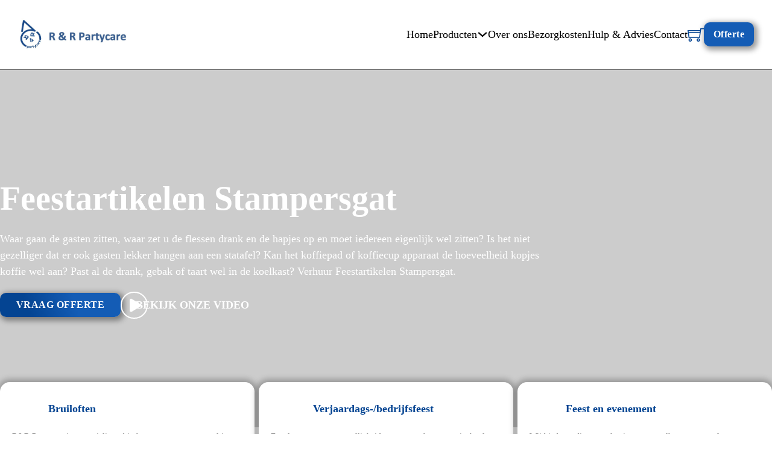

--- FILE ---
content_type: text/html; charset=UTF-8
request_url: https://rrpartycare.nl/feestartikelen-stampersgat/
body_size: 48224
content:
<!DOCTYPE html><html lang="nl-NL" dir="ltr" prefix="og: https://ogp.me/ns#" class="no-js no-svg"><head><script data-no-optimize="1">var litespeed_docref=sessionStorage.getItem("litespeed_docref");litespeed_docref&&(Object.defineProperty(document,"referrer",{get:function(){return litespeed_docref}}),sessionStorage.removeItem("litespeed_docref"));</script> <meta charset="UTF-8"> <script type="litespeed/javascript">var gform;gform||(document.addEventListener("gform_main_scripts_loaded",function(){gform.scriptsLoaded=!0}),window.addEventListener("DOMContentLiteSpeedLoaded",function(){gform.domLoaded=!0}),gform={domLoaded:!1,scriptsLoaded:!1,initializeOnLoaded:function(o){gform.domLoaded&&gform.scriptsLoaded?o():!gform.domLoaded&&gform.scriptsLoaded?window.addEventListener("DOMContentLiteSpeedLoaded",o):document.addEventListener("gform_main_scripts_loaded",o)},hooks:{action:{},filter:{}},addAction:function(o,n,r,t){gform.addHook("action",o,n,r,t)},addFilter:function(o,n,r,t){gform.addHook("filter",o,n,r,t)},doAction:function(o){gform.doHook("action",o,arguments)},applyFilters:function(o){return gform.doHook("filter",o,arguments)},removeAction:function(o,n){gform.removeHook("action",o,n)},removeFilter:function(o,n,r){gform.removeHook("filter",o,n,r)},addHook:function(o,n,r,t,i){null==gform.hooks[o][n]&&(gform.hooks[o][n]=[]);var e=gform.hooks[o][n];null==i&&(i=n+"_"+e.length),gform.hooks[o][n].push({tag:i,callable:r,priority:t=null==t?10:t})},doHook:function(n,o,r){var t;if(r=Array.prototype.slice.call(r,1),null!=gform.hooks[n][o]&&((o=gform.hooks[n][o]).sort(function(o,n){return o.priority-n.priority}),o.forEach(function(o){"function"!=typeof(t=o.callable)&&(t=window[t]),"action"==n?t.apply(null,r):r[0]=t.apply(null,r)})),"filter"==n)return r[0]},removeHook:function(o,n,t,i){var r;null!=gform.hooks[o][n]&&(r=(r=gform.hooks[o][n]).filter(function(o,n,r){return!!(null!=i&&i!=o.tag||null!=t&&t!=o.priority)}),gform.hooks[o][n]=r)}})</script> <meta name="viewport" content="width=device-width, initial-scale=1"><title>Feestartikelen Stampersgat ☎ +31(0)6-83008873</title><meta name="description" content="Feestartikelen Stampersgat | R&amp;R Partycare, Uw feest is onze zorg! ✅ Licht en geluid ✅ Verlichting ✅ Tafels en stoelen ✅ Verwarming ✅ Koelkasten"/><meta name="robots" content="index, follow, max-snippet:-1, max-video-preview:-1, max-image-preview:large"/><link rel="canonical" href="https://rrpartycare.nl/feestartikelen-stampersgat/" /><meta property="og:locale" content="nl_NL" /><meta property="og:type" content="article" /><meta property="og:title" content="Feestartikelen Stampersgat ☎ +31(0)6-83008873" /><meta property="og:description" content="Feestartikelen Stampersgat | R&amp;R Partycare, Uw feest is onze zorg! ✅ Licht en geluid ✅ Verlichting ✅ Tafels en stoelen ✅ Verwarming ✅ Koelkasten" /><meta property="og:url" content="https://rrpartycare.nl/feestartikelen-stampersgat/" /><meta property="og:site_name" content="R&amp;R Partycare" /><meta property="og:updated_time" content="2024-03-14T16:27:15+00:00" /><meta property="og:image" content="https://rrpartycare.nl/wp-content/uploads/2023/12/pexels-mark-angelo-sampan-1587927-1.png" /><meta property="og:image:secure_url" content="https://rrpartycare.nl/wp-content/uploads/2023/12/pexels-mark-angelo-sampan-1587927-1.png" /><meta property="og:image:width" content="1440" /><meta property="og:image:height" content="872" /><meta property="og:image:alt" content="Feestartikelen Stampersgat" /><meta property="og:image:type" content="image/png" /><meta name="twitter:card" content="summary_large_image" /><meta name="twitter:title" content="Feestartikelen Stampersgat ☎ +31(0)6-83008873" /><meta name="twitter:description" content="Feestartikelen Stampersgat | R&amp;R Partycare, Uw feest is onze zorg! ✅ Licht en geluid ✅ Verlichting ✅ Tafels en stoelen ✅ Verwarming ✅ Koelkasten" /><meta name="twitter:image" content="https://rrpartycare.nl/wp-content/uploads/2023/12/pexels-mark-angelo-sampan-1587927-1.png" /><meta name="twitter:label1" content="Tijd om te lezen" /><meta name="twitter:data1" content="Minder dan een minuut" /><link rel='dns-prefetch' href='//fonts.googleapis.com' /><style type="text/css">.brave_popup{display:none}</style><script data-no-optimize="1">var brave_popup_data = {}; var bravepop_emailValidation=false; var brave_popup_videos = {};  var brave_popup_formData = {};var brave_popup_adminUser = false; var brave_popup_pageInfo = {"type":"single","pageID":3255,"singleType":"page"};  var bravepop_emailSuggestions={};</script><link rel="alternate" title="oEmbed (JSON)" type="application/json+oembed" href="https://rrpartycare.nl/wp-json/oembed/1.0/embed?url=https%3A%2F%2Frrpartycare.nl%2Ffeestartikelen-stampersgat%2F" /><link rel="alternate" title="oEmbed (XML)" type="text/xml+oembed" href="https://rrpartycare.nl/wp-json/oembed/1.0/embed?url=https%3A%2F%2Frrpartycare.nl%2Ffeestartikelen-stampersgat%2F&#038;format=xml" /><link rel="preconnect" href="https://fonts.gstatic.com/" crossorigin><style id='wp-img-auto-sizes-contain-inline-css'>img:is([sizes=auto i],[sizes^="auto," i]){contain-intrinsic-size:3000px 1500px}
/*# sourceURL=wp-img-auto-sizes-contain-inline-css */</style><style id="litespeed-ccss">:root{--action:#044492;--action-hover:#044da6;--action-ultra-light:#e6f1fe;--action-light:#b4d5fd;--action-medium:#0673f9;--action-dark:#033a7c;--action-ultra-dark:#011732;--action-comp:#905104;--action-trans-10:rgba(4,68,146,.1);--action-trans-20:rgba(4,68,146,.2);--action-trans-30:rgba(4,68,146,.3);--action-trans-40:rgba(4,68,146,.4);--action-trans-50:rgba(4,68,146,.5);--action-trans-60:rgba(4,68,146,.6);--action-trans-70:rgba(4,68,146,.7);--action-trans-80:rgba(4,68,146,.8);--action-trans-90:rgba(4,68,146,.9);--action-light-trans-10:rgba(180,213,253,.1);--action-light-trans-20:rgba(180,213,253,.2);--action-light-trans-30:rgba(180,213,253,.3);--action-light-trans-40:rgba(180,213,253,.4);--action-light-trans-50:rgba(180,213,253,.5);--action-light-trans-60:rgba(180,213,253,.6);--action-light-trans-70:rgba(180,213,253,.7);--action-light-trans-80:rgba(180,213,253,.8);--action-light-trans-90:rgba(180,213,253,.9);--action-dark-trans-10:rgba(3,58,124,.1);--action-dark-trans-20:rgba(3,58,124,.2);--action-dark-trans-30:rgba(3,58,124,.3);--action-dark-trans-40:rgba(3,58,124,.4);--action-dark-trans-50:rgba(3,58,124,.5);--action-dark-trans-60:rgba(3,58,124,.6);--action-dark-trans-70:rgba(3,58,124,.7);--action-dark-trans-80:rgba(3,58,124,.8);--action-dark-trans-90:rgba(3,58,124,.9);--action-ultra-dark-trans-10:rgba(1,23,50,.1);--action-ultra-dark-trans-20:rgba(1,23,50,.2);--action-ultra-dark-trans-30:rgba(1,23,50,.3);--action-ultra-dark-trans-40:rgba(1,23,50,.4);--action-ultra-dark-trans-50:rgba(1,23,50,.5);--action-ultra-dark-trans-60:rgba(1,23,50,.6);--action-ultra-dark-trans-70:rgba(1,23,50,.7);--action-ultra-dark-trans-80:rgba(1,23,50,.8);--action-ultra-dark-trans-90:rgba(1,23,50,.9);--action-hex:#044492;--action-hsl:213 95% 29%;--action-rgb:4 68 146;--action-r:4;--action-g:68;--action-b:146;--action-h:213;--action-s:95%;--action-l:29%;--action-hover-h:213;--action-hover-s:95%;--action-hover-l:1.15;--action-ultra-light-h:213;--action-ultra-light-s:95%;--action-ultra-light-l:95%;--action-light-h:213;--action-light-s:95%;--action-light-l:85%;--action-medium-h:213;--action-medium-s:95%;--action-medium-l:50%;--action-dark-h:213;--action-dark-s:95%;--action-dark-l:25%;--action-ultra-dark-h:213;--action-ultra-dark-s:95%;--action-ultra-dark-l:10%;--action-comp-h:393;--primary:#044492;--primary-hover:#044da6;--primary-ultra-light:#e6f1fe;--primary-light:#b4d5fd;--primary-medium:#0673f9;--primary-dark:#033a7c;--primary-ultra-dark:#011732;--primary-comp:#905104;--primary-trans-10:rgba(4,68,146,.1);--primary-trans-20:rgba(4,68,146,.2);--primary-trans-30:rgba(4,68,146,.3);--primary-trans-40:rgba(4,68,146,.4);--primary-trans-50:rgba(4,68,146,.5);--primary-trans-60:rgba(4,68,146,.6);--primary-trans-70:rgba(4,68,146,.7);--primary-trans-80:rgba(4,68,146,.8);--primary-trans-90:rgba(4,68,146,.9);--primary-light-trans-10:rgba(180,213,253,.1);--primary-light-trans-20:rgba(180,213,253,.2);--primary-light-trans-30:rgba(180,213,253,.3);--primary-light-trans-40:rgba(180,213,253,.4);--primary-light-trans-50:rgba(180,213,253,.5);--primary-light-trans-60:rgba(180,213,253,.6);--primary-light-trans-70:rgba(180,213,253,.7);--primary-light-trans-80:rgba(180,213,253,.8);--primary-light-trans-90:rgba(180,213,253,.9);--primary-dark-trans-10:rgba(3,58,124,.1);--primary-dark-trans-20:rgba(3,58,124,.2);--primary-dark-trans-30:rgba(3,58,124,.3);--primary-dark-trans-40:rgba(3,58,124,.4);--primary-dark-trans-50:rgba(3,58,124,.5);--primary-dark-trans-60:rgba(3,58,124,.6);--primary-dark-trans-70:rgba(3,58,124,.7);--primary-dark-trans-80:rgba(3,58,124,.8);--primary-dark-trans-90:rgba(3,58,124,.9);--primary-ultra-dark-trans-10:rgba(1,23,50,.1);--primary-ultra-dark-trans-20:rgba(1,23,50,.2);--primary-ultra-dark-trans-30:rgba(1,23,50,.3);--primary-ultra-dark-trans-40:rgba(1,23,50,.4);--primary-ultra-dark-trans-50:rgba(1,23,50,.5);--primary-ultra-dark-trans-60:rgba(1,23,50,.6);--primary-ultra-dark-trans-70:rgba(1,23,50,.7);--primary-ultra-dark-trans-80:rgba(1,23,50,.8);--primary-ultra-dark-trans-90:rgba(1,23,50,.9);--primary-hex:#044492;--primary-hsl:213 95% 29%;--primary-rgb:4 68 146;--primary-r:4;--primary-g:68;--primary-b:146;--primary-h:213;--primary-s:95%;--primary-l:29%;--primary-hover-h:213;--primary-hover-s:95%;--primary-hover-l:1.15;--primary-ultra-light-h:213;--primary-ultra-light-s:95%;--primary-ultra-light-l:95%;--primary-light-h:213;--primary-light-s:95%;--primary-light-l:85%;--primary-medium-h:213;--primary-medium-s:95%;--primary-medium-l:50%;--primary-dark-h:213;--primary-dark-s:95%;--primary-dark-l:25%;--primary-ultra-dark-h:213;--primary-ultra-dark-s:95%;--primary-ultra-dark-l:10%;--primary-comp-h:393;--secondary:#1c1930;--secondary-hover:#2a2230;--secondary-ultra-light:#f3f0f4;--secondary-light:#dad3df;--secondary-medium:#846b94;--secondary-dark:#42364a;--secondary-ultra-dark:#1a151e;--secondary-comp:#2c2f18;--secondary-trans-10:rgba(28,25,48,.1);--secondary-trans-20:rgba(28,25,48,.2);--secondary-trans-30:rgba(28,25,48,.3);--secondary-trans-40:rgba(28,25,48,.4);--secondary-trans-50:rgba(28,25,48,.5);--secondary-trans-60:rgba(28,25,48,.6);--secondary-trans-70:rgba(28,25,48,.7);--secondary-trans-80:rgba(28,25,48,.8);--secondary-trans-90:rgba(28,25,48,.9);--secondary-light-trans-10:rgba(218,211,223,.1);--secondary-light-trans-20:rgba(218,211,223,.2);--secondary-light-trans-30:rgba(218,211,223,.3);--secondary-light-trans-40:rgba(218,211,223,.4);--secondary-light-trans-50:rgba(218,211,223,.5);--secondary-light-trans-60:rgba(218,211,223,.6);--secondary-light-trans-70:rgba(218,211,223,.7);--secondary-light-trans-80:rgba(218,211,223,.8);--secondary-light-trans-90:rgba(218,211,223,.9);--secondary-dark-trans-10:rgba(66,54,74,.1);--secondary-dark-trans-20:rgba(66,54,74,.2);--secondary-dark-trans-30:rgba(66,54,74,.3);--secondary-dark-trans-40:rgba(66,54,74,.4);--secondary-dark-trans-50:rgba(66,54,74,.5);--secondary-dark-trans-60:rgba(66,54,74,.6);--secondary-dark-trans-70:rgba(66,54,74,.7);--secondary-dark-trans-80:rgba(66,54,74,.8);--secondary-dark-trans-90:rgba(66,54,74,.9);--secondary-ultra-dark-trans-10:rgba(26,21,30,.1);--secondary-ultra-dark-trans-20:rgba(26,21,30,.2);--secondary-ultra-dark-trans-30:rgba(26,21,30,.3);--secondary-ultra-dark-trans-40:rgba(26,21,30,.4);--secondary-ultra-dark-trans-50:rgba(26,21,30,.5);--secondary-ultra-dark-trans-60:rgba(26,21,30,.6);--secondary-ultra-dark-trans-70:rgba(26,21,30,.7);--secondary-ultra-dark-trans-80:rgba(26,21,30,.8);--secondary-ultra-dark-trans-90:rgba(26,21,30,.9);--secondary-hex:#1c1930;--secondary-hsl:248 32% 14%;--secondary-rgb:28 25 48;--secondary-r:28;--secondary-g:25;--secondary-b:48;--secondary-h:248;--secondary-s:32%;--secondary-l:14%;--secondary-hover-h:276;--secondary-hover-s:16%;--secondary-hover-l:1.15;--secondary-ultra-light-h:276;--secondary-ultra-light-s:16%;--secondary-ultra-light-l:95%;--secondary-light-h:276;--secondary-light-s:16%;--secondary-light-l:85%;--secondary-medium-h:276;--secondary-medium-s:16%;--secondary-medium-l:50%;--secondary-dark-h:276;--secondary-dark-s:16%;--secondary-dark-l:25%;--secondary-ultra-dark-h:276;--secondary-ultra-dark-s:16%;--secondary-ultra-dark-l:10%;--secondary-comp-h:428;--accent:#bcc8a2;--accent-hover:#f0c7b0;--accent-ultra-light:#fbf0e9;--accent-light:#f3d1be;--accent-medium:#d76528;--accent-dark:#6c3314;--accent-ultra-dark:#2b1408;--accent-comp:#aea2c8;--accent-trans-10:rgba(188,200,162,.1);--accent-trans-20:rgba(188,200,162,.2);--accent-trans-30:rgba(188,200,162,.3);--accent-trans-40:rgba(188,200,162,.4);--accent-trans-50:rgba(188,200,162,.5);--accent-trans-60:rgba(188,200,162,.6);--accent-trans-70:rgba(188,200,162,.7);--accent-trans-80:rgba(188,200,162,.8);--accent-trans-90:rgba(188,200,162,.9);--accent-light-trans-10:rgba(243,209,190,.1);--accent-light-trans-20:rgba(243,209,190,.2);--accent-light-trans-30:rgba(243,209,190,.3);--accent-light-trans-40:rgba(243,209,190,.4);--accent-light-trans-50:rgba(243,209,190,.5);--accent-light-trans-60:rgba(243,209,190,.6);--accent-light-trans-70:rgba(243,209,190,.7);--accent-light-trans-80:rgba(243,209,190,.8);--accent-light-trans-90:rgba(243,209,190,.9);--accent-dark-trans-10:rgba(108,51,20,.1);--accent-dark-trans-20:rgba(108,51,20,.2);--accent-dark-trans-30:rgba(108,51,20,.3);--accent-dark-trans-40:rgba(108,51,20,.4);--accent-dark-trans-50:rgba(108,51,20,.5);--accent-dark-trans-60:rgba(108,51,20,.6);--accent-dark-trans-70:rgba(108,51,20,.7);--accent-dark-trans-80:rgba(108,51,20,.8);--accent-dark-trans-90:rgba(108,51,20,.9);--accent-ultra-dark-trans-10:rgba(43,20,8,.1);--accent-ultra-dark-trans-20:rgba(43,20,8,.2);--accent-ultra-dark-trans-30:rgba(43,20,8,.3);--accent-ultra-dark-trans-40:rgba(43,20,8,.4);--accent-ultra-dark-trans-50:rgba(43,20,8,.5);--accent-ultra-dark-trans-60:rgba(43,20,8,.6);--accent-ultra-dark-trans-70:rgba(43,20,8,.7);--accent-ultra-dark-trans-80:rgba(43,20,8,.8);--accent-ultra-dark-trans-90:rgba(43,20,8,.9);--accent-hex:#bcc8a2;--accent-hsl:79 26% 71%;--accent-rgb:188 200 162;--accent-r:188;--accent-g:200;--accent-b:162;--accent-h:79;--accent-s:26%;--accent-l:71%;--accent-hover-h:21;--accent-hover-s:69%;--accent-hover-l:1.15;--accent-ultra-light-h:21;--accent-ultra-light-s:69%;--accent-ultra-light-l:95%;--accent-light-h:21;--accent-light-s:69%;--accent-light-l:85%;--accent-medium-h:21;--accent-medium-s:69%;--accent-medium-l:50%;--accent-dark-h:21;--accent-dark-s:69%;--accent-dark-l:25%;--accent-ultra-dark-h:21;--accent-ultra-dark-s:69%;--accent-ultra-dark-l:10%;--accent-comp-h:259;--base:#0a2434;--base-hover:#172230;--base-ultra-light:#eef2f7;--base-light:#cbd7e7;--base-medium:#527bad;--base-dark:#293d57;--base-ultra-dark:#101923;--base-comp:#331a0a;--base-trans-10:rgba(10,36,52,.1);--base-trans-20:rgba(10,36,52,.2);--base-trans-30:rgba(10,36,52,.3);--base-trans-40:rgba(10,36,52,.4);--base-trans-50:rgba(10,36,52,.5);--base-trans-60:rgba(10,36,52,.6);--base-trans-70:rgba(10,36,52,.7);--base-trans-80:rgba(10,36,52,.8);--base-trans-90:rgba(10,36,52,.9);--base-light-trans-10:rgba(203,215,231,.1);--base-light-trans-20:rgba(203,215,231,.2);--base-light-trans-30:rgba(203,215,231,.3);--base-light-trans-40:rgba(203,215,231,.4);--base-light-trans-50:rgba(203,215,231,.5);--base-light-trans-60:rgba(203,215,231,.6);--base-light-trans-70:rgba(203,215,231,.7);--base-light-trans-80:rgba(203,215,231,.8);--base-light-trans-90:rgba(203,215,231,.9);--base-dark-trans-10:rgba(41,61,87,.1);--base-dark-trans-20:rgba(41,61,87,.2);--base-dark-trans-30:rgba(41,61,87,.3);--base-dark-trans-40:rgba(41,61,87,.4);--base-dark-trans-50:rgba(41,61,87,.5);--base-dark-trans-60:rgba(41,61,87,.6);--base-dark-trans-70:rgba(41,61,87,.7);--base-dark-trans-80:rgba(41,61,87,.8);--base-dark-trans-90:rgba(41,61,87,.9);--base-ultra-dark-trans-10:rgba(16,25,35,.1);--base-ultra-dark-trans-20:rgba(16,25,35,.2);--base-ultra-dark-trans-30:rgba(16,25,35,.3);--base-ultra-dark-trans-40:rgba(16,25,35,.4);--base-ultra-dark-trans-50:rgba(16,25,35,.5);--base-ultra-dark-trans-60:rgba(16,25,35,.6);--base-ultra-dark-trans-70:rgba(16,25,35,.7);--base-ultra-dark-trans-80:rgba(16,25,35,.8);--base-ultra-dark-trans-90:rgba(16,25,35,.9);--base-hex:#0a2434;--base-hsl:203 68% 12%;--base-rgb:10 36 52;--base-r:10;--base-g:36;--base-b:52;--base-h:203;--base-s:68%;--base-l:12%;--base-hover-h:213;--base-hover-s:36%;--base-hover-l:1.15;--base-ultra-light-h:213;--base-ultra-light-s:36%;--base-ultra-light-l:95%;--base-light-h:213;--base-light-s:36%;--base-light-l:85%;--base-medium-h:213;--base-medium-s:36%;--base-medium-l:50%;--base-dark-h:213;--base-dark-s:36%;--base-dark-l:25%;--base-ultra-dark-h:213;--base-ultra-dark-s:36%;--base-ultra-dark-l:10%;--base-comp-h:383;--neutral:#000;--neutral-hover:#000;--neutral-ultra-light:#f2f2f2;--neutral-light:#d9d9d9;--neutral-medium:gray;--neutral-dark:#404040;--neutral-ultra-dark:#1a1a1a;--neutral-comp:#000;--neutral-trans-10:rgba(0,0,0,.1);--neutral-trans-20:rgba(0,0,0,.2);--neutral-trans-30:rgba(0,0,0,.3);--neutral-trans-40:rgba(0,0,0,.4);--neutral-trans-50:rgba(0,0,0,.5);--neutral-trans-60:rgba(0,0,0,.6);--neutral-trans-70:rgba(0,0,0,.7);--neutral-trans-80:rgba(0,0,0,.8);--neutral-trans-90:rgba(0,0,0,.9);--neutral-light-trans-10:rgba(217,217,217,.1);--neutral-light-trans-20:rgba(217,217,217,.2);--neutral-light-trans-30:rgba(217,217,217,.3);--neutral-light-trans-40:rgba(217,217,217,.4);--neutral-light-trans-50:rgba(217,217,217,.5);--neutral-light-trans-60:rgba(217,217,217,.6);--neutral-light-trans-70:rgba(217,217,217,.7);--neutral-light-trans-80:rgba(217,217,217,.8);--neutral-light-trans-90:rgba(217,217,217,.9);--neutral-dark-trans-10:rgba(64,64,64,.1);--neutral-dark-trans-20:rgba(64,64,64,.2);--neutral-dark-trans-30:rgba(64,64,64,.3);--neutral-dark-trans-40:rgba(64,64,64,.4);--neutral-dark-trans-50:rgba(64,64,64,.5);--neutral-dark-trans-60:rgba(64,64,64,.6);--neutral-dark-trans-70:rgba(64,64,64,.7);--neutral-dark-trans-80:rgba(64,64,64,.8);--neutral-dark-trans-90:rgba(64,64,64,.9);--neutral-ultra-dark-trans-10:rgba(26,26,26,.1);--neutral-ultra-dark-trans-20:rgba(26,26,26,.2);--neutral-ultra-dark-trans-30:rgba(26,26,26,.3);--neutral-ultra-dark-trans-40:rgba(26,26,26,.4);--neutral-ultra-dark-trans-50:rgba(26,26,26,.5);--neutral-ultra-dark-trans-60:rgba(26,26,26,.6);--neutral-ultra-dark-trans-70:rgba(26,26,26,.7);--neutral-ultra-dark-trans-80:rgba(26,26,26,.8);--neutral-ultra-dark-trans-90:rgba(26,26,26,.9);--neutral-hex:#000;--neutral-hsl:0 0% 0%;--neutral-rgb:0 0 0;--neutral-r:0;--neutral-g:0;--neutral-b:0;--neutral-h:0;--neutral-s:0%;--neutral-l:0%;--neutral-hover-h:0;--neutral-hover-s:0%;--neutral-hover-l:1.15;--neutral-ultra-light-h:0;--neutral-ultra-light-s:0%;--neutral-ultra-light-l:95%;--neutral-light-h:0;--neutral-light-s:0%;--neutral-light-l:85%;--neutral-medium-h:0;--neutral-medium-s:0%;--neutral-medium-l:50%;--neutral-dark-h:0;--neutral-dark-s:0%;--neutral-dark-l:25%;--neutral-ultra-dark-h:0;--neutral-ultra-dark-s:0%;--neutral-ultra-dark-l:10%;--neutral-comp-h:180;--shade:#000;--shade-hover:#000;--shade-ultra-light:#f2f2f2;--shade-light:#d9d9d9;--shade-medium:gray;--shade-dark:#404040;--shade-ultra-dark:#1a1a1a;--shade-comp:#000;--shade-trans-10:rgba(0,0,0,.1);--shade-trans-20:rgba(0,0,0,.2);--shade-trans-30:rgba(0,0,0,.3);--shade-trans-40:rgba(0,0,0,.4);--shade-trans-50:rgba(0,0,0,.5);--shade-trans-60:rgba(0,0,0,.6);--shade-trans-70:rgba(0,0,0,.7);--shade-trans-80:rgba(0,0,0,.8);--shade-trans-90:rgba(0,0,0,.9);--shade-light-trans-10:rgba(217,217,217,.1);--shade-light-trans-20:rgba(217,217,217,.2);--shade-light-trans-30:rgba(217,217,217,.3);--shade-light-trans-40:rgba(217,217,217,.4);--shade-light-trans-50:rgba(217,217,217,.5);--shade-light-trans-60:rgba(217,217,217,.6);--shade-light-trans-70:rgba(217,217,217,.7);--shade-light-trans-80:rgba(217,217,217,.8);--shade-light-trans-90:rgba(217,217,217,.9);--shade-dark-trans-10:rgba(64,64,64,.1);--shade-dark-trans-20:rgba(64,64,64,.2);--shade-dark-trans-30:rgba(64,64,64,.3);--shade-dark-trans-40:rgba(64,64,64,.4);--shade-dark-trans-50:rgba(64,64,64,.5);--shade-dark-trans-60:rgba(64,64,64,.6);--shade-dark-trans-70:rgba(64,64,64,.7);--shade-dark-trans-80:rgba(64,64,64,.8);--shade-dark-trans-90:rgba(64,64,64,.9);--shade-ultra-dark-trans-10:rgba(26,26,26,.1);--shade-ultra-dark-trans-20:rgba(26,26,26,.2);--shade-ultra-dark-trans-30:rgba(26,26,26,.3);--shade-ultra-dark-trans-40:rgba(26,26,26,.4);--shade-ultra-dark-trans-50:rgba(26,26,26,.5);--shade-ultra-dark-trans-60:rgba(26,26,26,.6);--shade-ultra-dark-trans-70:rgba(26,26,26,.7);--shade-ultra-dark-trans-80:rgba(26,26,26,.8);--shade-ultra-dark-trans-90:rgba(26,26,26,.9);--shade-hex:#000;--shade-hsl:0 0% 0%;--shade-rgb:0 0 0;--shade-r:0;--shade-g:0;--shade-b:0;--shade-h:0;--shade-s:0%;--shade-l:0%;--shade-hover-h:0;--shade-hover-s:0%;--shade-hover-l:1.15;--shade-ultra-light-h:0;--shade-ultra-light-s:0%;--shade-ultra-light-l:95%;--shade-light-h:0;--shade-light-s:0%;--shade-light-l:85%;--shade-medium-h:0;--shade-medium-s:0%;--shade-medium-l:50%;--shade-dark-h:0;--shade-dark-s:0%;--shade-dark-l:25%;--shade-ultra-dark-h:0;--shade-ultra-dark-s:0%;--shade-ultra-dark-l:10%;--shade-comp-h:180;--white:#fff;--black:#000;--black-trans-10:rgba(0,0,0,.1);--black-trans-20:rgba(0,0,0,.2);--black-trans-30:rgba(0,0,0,.3);--black-trans-40:rgba(0,0,0,.4);--black-trans-50:rgba(0,0,0,.5);--black-trans-60:rgba(0,0,0,.6);--black-trans-70:rgba(0,0,0,.7);--black-trans-80:rgba(0,0,0,.8);--black-trans-90:rgba(0,0,0,.9);--white-trans-10:rgba(255,255,255,.1);--white-trans-20:rgba(255,255,255,.2);--white-trans-30:rgba(255,255,255,.3);--white-trans-40:rgba(255,255,255,.4);--white-trans-50:rgba(255,255,255,.5);--white-trans-60:rgba(255,255,255,.6);--white-trans-70:rgba(255,255,255,.7);--white-trans-80:rgba(255,255,255,.8);--white-trans-90:rgba(255,255,255,.9);--shade-white:#fff;--shade-black:#000}:root{--success:#29a745;--success-light:#c1f0cc;--success-dark:#0f3e19;--success-hover:#2fc24f;--danger:#dc3545;--danger-light:#f4bec3;--danger-dark:#410b11;--danger-hover:#e35a67;--warning:#ffc10a;--warning-light:#ffecb3;--warning-dark:#4d3900;--warning-hover:#ffcc32;--info:#18a2b8;--info-light:#bbeef6;--info-dark:#093c44;--info-hover:#1cbcd5;--text-xs:1.3rem;--text-s:1.4rem;--text-m:1.8rem;--text-l:2rem;--text-xl:2.3rem;--text-xxl:2.6rem;--root-font-size:62.5%;--h6:1.3rem;--h5:1.4rem;--h4:1.8rem;--h3:2rem;--h2:2.3rem;--h1:2.6rem;--space-xs:1.896rem;--space-s:2.133rem;--space-m:2.4rem;--space-l:2.7rem;--space-xl:3.038rem;--space-xxl:3.42rem;--section-space-xs:3.84rem;--section-space-s:4.8rem;--section-space-m:6rem;--section-space-l:7.5rem;--section-space-xl:9.375rem;--section-space-xxl:11.719rem;--width-xs:calc((128*0.1)*1rem);--width-s:calc((128*0.2)*1rem);--width-m:calc((128*0.4)*1rem);--width-l:calc((128*0.6)*1rem);--width-xl:calc((128*0.8)*1rem);--width-xxl:calc((128*0.9)*1rem);--width-vp-max:128rem;--width-content:128rem;--width-50:calc((128/2)*1rem);--width-full:100%;--content-width:var(--width-content);--content-width-safe:min(var(--width-content),calc(100% - var(--section-padding-x)*2));--radius-xs:.4444444444rem;--radius-s:.6666666667rem;--radius-m:1rem;--radius-l:1.5rem;--radius-xl:2.25rem;--radius-xxl:3.375rem;--radius-50:50%;--radius-circle:50%;--grid-1:repeat(1,minmax(0,1fr));--grid-2:repeat(2,minmax(0,1fr));--grid-3:repeat(3,minmax(0,1fr));--grid-4:repeat(4,minmax(0,1fr));--grid-5:repeat(5,minmax(0,1fr));--grid-6:repeat(6,minmax(0,1fr));--grid-7:repeat(7,minmax(0,1fr));--grid-8:repeat(8,minmax(0,1fr));--grid-9:repeat(9,minmax(0,1fr));--grid-10:repeat(10,minmax(0,1fr));--grid-11:repeat(11,minmax(0,1fr));--grid-12:repeat(12,minmax(0,1fr));--grid-1-2:minmax(0,1fr) minmax(0,2fr);--grid-1-3:minmax(0,1fr) minmax(0,3fr);--grid-2-1:minmax(0,2fr) minmax(0,1fr);--grid-2-3:minmax(0,2fr) minmax(0,3fr);--grid-3-1:minmax(0,3fr) minmax(0,1fr);--grid-3-2:minmax(0,3fr) minmax(0,2fr);--grid-auto-2:repeat(auto-fit,minmax(min(40.8026755853rem,100vw - 6rem),1fr));--grid-auto-3:repeat(auto-fit,minmax(min(30.5764411028rem,100vw - 6rem),1fr));--grid-auto-4:repeat(auto-fit,minmax(min(24.4488977956rem,100vw - 6rem),1fr));--grid-auto-5:repeat(auto-fit,minmax(min(20.367278798rem,100vw - 6rem),1fr));--grid-auto-6:repeat(auto-fit,minmax(min(17.4535050072rem,100vw - 6rem),1fr));--content-gap:var(--space-m);--fr-content-gap:var(--space-m);--container-gap:var(--space-xl);--fr-container-gap:var(--space-xl);--grid-gap:var(--space-m);--fr-grid-gap:var(--space-m);--section-padding-x:2.4rem;--section-gutter:2.4rem;--success-hex:#29a745;--success-rgb:41 167 69;--success-hsl:133 61% 41%;--success-h:133;--success-s:61%;--success-l:41%;--success-r:41;--success-g:167;--success-b:69;--danger-hex:#dc3545;--danger-rgb:220 53 69;--danger-hsl:354 70% 54%;--danger-h:354;--danger-s:70%;--danger-l:54%;--danger-r:220;--danger-g:53;--danger-b:69;--warning-hex:#ffc10a;--warning-rgb:255 193 10;--warning-hsl:45 100% 52%;--warning-h:45;--warning-s:100%;--warning-l:52%;--warning-r:255;--warning-g:193;--warning-b:10;--info-hex:#18a2b8;--info-rgb:24 162 184;--info-hsl:188 77% 41%;--info-h:188;--info-s:77%;--info-l:41%;--info-r:24;--info-g:162;--info-b:184;--header-height:0rem;--offset:0rem;--paragraph-spacing:1em;--heading-spacing:1.5em;--list-spacing:1em;--list-item-spacing:.5em;--link-underline-offset:0;--focus-color:var(--action);--focus-width:.2rem;--focus-offset:.25em;--h1-lh:1.2;--h2-lh:1.2;--h3-lh:1.2;--h4-lh:1.2;--h5-lh:1.2;--h6-lh:1.2;--h1-length:;--h2-length:;--h3-length:;--h4-length:;--h5-length:;--h6-length:;--text-xxl-lh:1.5;--text-xl-lh:1.5;--text-l-lh:1.5;--text-m-lh:1.5;--text-s-lh:1.5;--text-xs-lh:1.5;--text-xxl-length:;--text-xl-length:;--text-l-length:;--text-m-length:;--text-s-length:;--text-xs-length:;--box-shadow-m:0 4px 4px -10px rgba(0,0,0,.04),0 13px 13px -10px rgba(0,0,0,.06),0 40px 60px -10px rgba(0,0,0,.08);--box-shadow-l:0 2.7px 3.6px -5px rgba(0,0,0,.04),0 7.5px 10px -5px rgba(0,0,0,.06),0 18px 24.1px -5px rgba(0,0,0,.08),0 60px 80px -5px rgba(0,0,0,.1);--box-shadow-xl:2.8px 2.8px 2.2px rgba(0,0,0,.02),0 6.7px 5.3px -5px rgba(0,0,0,.04),0 12.5px 10px -5px rgba(0,0,0,.06),0 22.3px 17.9px -5px rgba(0,0,0,.08),0 41.8px 33.4px -5px rgba(0,0,0,.1),0 80px 80px -5px rgba(0,0,0,.105);--admin-bar-height:var(--wp-admin--admin-bar--height,0px)}@media (max-width:992px){:root{--header-height:0rem;--header-height-l:0rem;--offset-l:0rem}}@media (max-width:768px){:root{--header-height:0rem;--header-height-m:0rem;--offset-m:0rem}}@media (max-width:480px){:root{--header-height:0rem;--header-height-s:0rem;--offset-s:0rem}}:root{--btn-padding-block:.75em;--btn-padding-inline:1.5em;--btn-min-width:14rem;--btn-line-height:1;--btn-font-weight:400;--btn-font-style:normal;--btn-text-decoration:none;--btn-text-decoration-hover:none;--btn-letter-spacing:0;--btn-text-transform:none;--btn-border-width:.25rem;--btn-outline-border-width:.25rem;--btn-border-style:solid;--btn-border-radius:0}:root{--btn-border-size:.25rem;--btn-radius:0;--outline-btn-border-size:.25rem;--btn-pad-x:1.5em;--btn-pad-y:.75em;--btn-text-style:normal;--btn-weight:400;--btn-width:14}html{font-size:62.5%!important}*,*:before,*:after{box-sizing:border-box}body{min-block-size:100vh}input,button{font:inherit}@media (prefers-reduced-motion:reduce){*,*:before,*:after{-webkit-animation-duration:.01ms!important;animation-duration:.01ms!important;-webkit-animation-iteration-count:1!important;animation-iteration-count:1!important;scroll-behavior:auto!important}}body{font-size:var(--text-m);line-height:1.5}body a{color:var(--action);font-weight:inherit;-webkit-text-decoration:inherit;text-decoration:inherit;text-underline-offset:0}h2{font-size:var(--h2);line-height:1.2}h3{font-size:var(--h3);line-height:1.2}h4{font-size:var(--h4);line-height:1.2}h3 a{font-weight:inherit;text-decoration:inherit;color:currentcolor;text-underline-offset:0}section{padding-block:var(--section-space-m);padding-inline:var(--section-padding-x)}@supports (font-size:calc(1vw+2vw)){:root{--text-xs:calc(1.1rem + (0*((100vw - 32rem)/96)));--text-s:calc(1.2rem + (0*((100vw - 32rem)/96)));--text-m:calc(1.6rem + (.2*((100vw - 32rem)/96)));--text-l:calc(1.92rem + (.4794*((100vw - 32rem)/96)));--text-xl:calc(2.304rem + (.8944002*((100vw - 32rem)/96)));--text-xxl:calc(2.7648rem + (1.4986674666*((100vw - 32rem)/96)));--h6:calc(1.1rem + (0*((100vw - 32rem)/96)));--h5:calc(1.2rem + (0*((100vw - 32rem)/96)));--h4:calc(1.6rem + (.2*((100vw - 32rem)/96)));--h3:calc(1.92rem + (.4794*((100vw - 32rem)/96)));--h2:calc(2.304rem + (.8944002*((100vw - 32rem)/96)));--h1:calc(2.7648rem + (1.4986674666*((100vw - 32rem)/96)))}@media (min-width:1280px){:root{--text-xs:1.1rem;--text-s:1.2rem;--text-m:1.8rem;--text-l:2.3994rem;--text-xl:3.1984002rem;--text-xxl:4.2634674666rem;--h6:1.1rem;--h5:1.2rem;--h4:1.8rem;--h3:2.3994rem;--h2:3.1984002rem;--h1:4.2634674666rem}}}@supports (font-size:clamp(1vw,2vw,3vw)){:root{--text-xs:clamp(1.1rem,calc(0vw + 1.1rem),1.1rem);--text-s:clamp(1.2rem,calc(0vw + 1.2rem),1.2rem);--text-m:clamp(1.6rem,calc(.2083333333vw + 1.5333333333rem),1.8rem);--text-l:clamp(1.92rem,calc(.499375vw + 1.7602rem),2.3994rem);--text-xl:clamp(2.304rem,calc(.931666875vw + 2.0058666rem),3.1984002rem);--text-xxl:clamp(2.7648rem,calc(1.5611119444vw + 2.2652441778rem),4.2634674666rem);--h6:clamp(1.1rem,calc(0vw + 1.1rem),1.1rem);--h5:clamp(1.2rem,calc(0vw + 1.2rem),1.2rem);--h4:clamp(1.6rem,calc(.2083333333vw + 1.5333333333rem),1.8rem);--h3:clamp(1.92rem,calc(.499375vw + 1.7602rem),2.3994rem);--h2:clamp(2.304rem,calc(.931666875vw + 2.0058666rem),3.1984002rem);--h1:clamp(2.7648rem,calc(1.5611119444vw + 2.2652441778rem),4.2634674666rem)}}@supports (padding:calc(1vw+2vw)){:root{--space-xs:calc(1.0666666667rem + (.2666666667*((100vw - 32rem)/96)));--space-s:calc(1.6rem + (.4*((100vw - 32rem)/96)));--space-m:calc(2.4rem + (.6*((100vw - 32rem)/96)));--space-l:calc(3.1992rem + (1.3008*((100vw - 32rem)/96)));--space-xl:calc(4.2645336rem + (2.4854664*((100vw - 32rem)/96)));--space-xxl:calc(5.6846232888rem + (4.4403767112*((100vw - 32rem)/96)));--section-space-xs:calc(3.2rem + (2.1333333333*((100vw - 32rem)/96)));--section-space-s:calc(4.8rem + (3.2*((100vw - 32rem)/96)));--section-space-m:calc(7.2rem + (4.8*((100vw - 32rem)/96)));--section-space-l:calc(9.5976rem + (8.4024*((100vw - 32rem)/96)));--section-space-xl:calc(12.7936008rem + (14.2063992*((100vw - 32rem)/96)));--section-space-xxl:calc(17.0538698664rem + (23.4461301336*((100vw - 32rem)/96)));--section-padding-x:calc(2.4rem + (.6*((100vw - 32rem)/96)))}@media (min-width:1280px){:root{--space-xs:1.3333333333rem;--space-s:2rem;--space-m:3rem;--space-l:4.5rem;--space-xl:6.75rem;--space-xxl:10.125rem;--section-space-xs:5.3333333333rem;--section-space-s:8rem;--section-space-m:12rem;--section-space-l:18rem;--section-space-xl:27rem;--section-space-xxl:40.5rem;--section-padding-x:3rem}}}@supports (padding:clamp(1vw,2vw,3vw)){:root{--space-xs:clamp(1.0666666667rem,calc(.2777777778vw + .9777777778rem),1.3333333333rem);--space-s:clamp(1.6rem,calc(.4166666667vw + 1.4666666667rem),2rem);--space-m:clamp(2.4rem,calc(.625vw + 2.2rem),3rem);--space-l:clamp(3.1992rem,calc(1.355vw + 2.7656rem),4.5rem);--space-xl:clamp(4.2645336rem,calc(2.5890275vw + 3.4360448rem),6.75rem);--space-xxl:clamp(5.6846232888rem,calc(4.6253924075vw + 4.2044977184rem),10.125rem);--section-space-xs:clamp(3.2rem,calc(2.2222222222vw + 2.4888888889rem),5.3333333333rem);--section-space-s:clamp(4.8rem,calc(3.3333333333vw + 3.7333333333rem),8rem);--section-space-m:clamp(7.2rem,calc(5vw + 5.6rem),12rem);--section-space-l:clamp(9.5976rem,calc(8.7525vw + 6.7968rem),18rem);--section-space-xl:clamp(12.7936008rem,calc(14.7983325vw + 8.0581344rem),27rem);--section-space-xxl:clamp(17.0538698664rem,calc(24.4230522225vw + 9.2384931552rem),40.5rem);--section-padding-x:clamp(2.4rem,calc(.625vw + 2.2rem),3rem)}}:root{--fr-bg-light:var(--neutral-ultra-light);--fr-bg-dark:var(--neutral-ultra-dark);--fr-text-light:var(--neutral-ultra-light);--fr-text-dark:var(--neutral-ultra-dark);--fr-card-padding:var(--space-m);--fr-card-gap:var(--space-s);--fr-card-border-size:.15rem;--fr-card-border-color:var(--neutral-light);--fr-card-border-style:solid;--fr-card-radius:var(--radius-xs);--fr-card-avatar-radius:50%;--fr-lede-width:60ch;--fr-list-pad-y:.75em;--fr-list-pad-x:1.25em;--fr-hero-padding:var(--section-space-xl)}:root{--f-light-input-radius:var(--btn-radius)}:root{--bricks-vh:1vh;--bricks-color-primary:#ffd64f;--bricks-color-secondary:#fc5778;--bricks-text-dark:#212121;--bricks-text-medium:#616161;--bricks-text-light:#9e9e9e;--bricks-text-info:#00b0f4;--bricks-text-success:#11b76b;--bricks-text-warning:#ffa100;--bricks-text-danger:#fa4362;--bricks-bg-info:#e5f3ff;--bricks-bg-success:#e6f6ed;--bricks-bg-warning:#fff2d7;--bricks-bg-danger:#ffe6ec;--bricks-bg-dark:#263238;--bricks-bg-light:#f5f6f7;--bricks-border-color:#dddedf;--bricks-border-radius:4px;--bricks-tooltip-bg:#23282d;--bricks-tooltip-text:#eaecef}html{-ms-text-size-adjust:100%;-webkit-text-size-adjust:100%;line-height:1.15}body{margin:0}header,main,nav,section{display:block}img{border-style:none}svg:not(:root){overflow:hidden}button,input{font-family:sans-serif;font-size:100%;line-height:1.15;margin:0}button,input{overflow:visible}button{text-transform:none}button{-webkit-appearance:button}button::-moz-focus-inner{border-style:none;padding:0}button:-moz-focusring{outline:1px dotted ButtonText}::-webkit-file-upload-button{-webkit-appearance:button;font:inherit}.brxe-section{align-items:center;display:flex;flex-direction:column;margin-left:auto;margin-right:auto;width:100%}@media (max-width:767px){.brxe-section{flex-wrap:wrap}}.brxe-section.bricks-lazy-hidden{background-image:none!important}.brxe-container{align-items:flex-start;display:flex;flex-direction:column;margin-left:auto;margin-right:auto;width:1100px}@media (max-width:767px){.brxe-container{flex-wrap:wrap}}.brxe-container.bricks-lazy-hidden{background-image:none!important}.brxe-block{align-items:flex-start;display:flex;flex-direction:column;width:100%}@media (max-width:767px){.brxe-block{flex-wrap:wrap}}.brxe-block.bricks-lazy-hidden{background-image:none!important}.brxe-div.bricks-lazy-hidden{background-image:none!important}[class*=brxe-]{max-width:100%}svg:not([width]){min-width:1em}svg:not([height]){min-height:1em}html{box-sizing:border-box;font-size:62.5%;height:100%}*,:after,:before{box-sizing:border-box;outline:none}*{border-color:var(--bricks-border-color)}body{-webkit-font-smoothing:antialiased;-moz-osx-font-smoothing:grayscale;word-wrap:break-word;background-color:#fff;background-position:50%;color:#363636;font-family:-apple-system,"system-ui",Segoe UI,roboto,helvetica,arial,sans-serif,Apple Color Emoji,Segoe UI Emoji,Segoe UI Symbol;font-size:15px;line-height:1.7}.brx-body{display:flex;flex-direction:column;margin:0 auto;width:100%}:where(a){border-color:currentcolor;color:currentcolor;text-decoration:none}h2,h3,h4{margin:0;text-rendering:optimizelegibility}h3 a{color:currentcolor}h2{line-height:1.4}h2{font-size:2.1em}h3{font-size:1.8em}h3,h4{line-height:1.4}h4{font-size:1.6em}img{height:auto;max-width:100%;outline:none;vertical-align:middle}button{border:none;outline:none;padding:0}label{color:var(--bricks-text-light);display:block;font-weight:400;margin-bottom:5px}button,input{font-family:inherit;text-align:inherit}input:not([type=submit]){border-style:solid;border-width:1px;box-shadow:none;color:currentcolor;font-size:inherit;line-height:40px;outline:none;padding:0 12px;width:100%}::placeholder{color:var(--bricks-border-color)}.skip-link{background:#000;border-bottom-right-radius:8px;color:#fff;font-weight:700;left:0;padding:5px 10px;position:fixed;top:0;transform:translateY(-102%);z-index:9999}.brx-submenu-toggle{align-items:center;display:flex}.brx-submenu-toggle button{align-items:center;background-color:transparent;color:currentcolor;display:flex;will-change:transform}.brx-submenu-toggle svg{stroke:currentcolor}#brx-content{flex:1;position:relative;width:100%}#brx-header{background-position:50%;background-size:cover;position:relative;width:100%}.bricks-button{align-items:center;border-width:0;color:var(--bricks-text-dark);display:inline-flex;gap:10px;justify-content:center;letter-spacing:.5px;padding:.5em 1em;text-align:center}.brxe-button{width:auto}.brxe-dropdown{display:flex;flex-direction:column;position:relative}.brxe-dropdown .brx-submenu-toggle{gap:10px}.brx-dropdown-content{background-color:#fff;display:flex;flex-direction:column;list-style-type:none;margin:0;min-width:200px;opacity:0;padding:0;position:absolute;top:100%;visibility:hidden;z-index:1001}.brxe-icon{font-size:60px}a.brxe-image{display:inline-block}:where(.brxe-image).tag{display:inline-block;height:fit-content;position:relative;width:auto}:where(.brxe-image) img{height:100%;position:static!important;width:100%}.brxe-nav-nested{align-items:center;display:inline-flex}.brxe-nav-nested .brx-toggle-div,.brxe-nav-nested .brxe-toggle{display:none}.brx-nav-nested-items{align-items:center;display:flex;flex-direction:row;flex-wrap:wrap;gap:30px;list-style-type:none;margin:0;padding:0}.brxe-text-link{gap:5px}.brxe-text-link{align-items:center;display:inline-flex}.brxe-toggle{background-color:transparent;border:0;color:inherit;font:inherit;margin:0;overflow:visible;text-transform:none}.brxe-toggle{--brxe-toggle-scale:1;--brxe-toggle-width:40px;--brxe-toggle-height:24px;--brxe-toggle-bar-height:4px;--brxe-toggle-bar-width:40px;--brxe-toggle-bar-radius:4px;display:flex;line-height:1;transform:scale(var(--brxe-toggle-scale))}.bricks-background-primary{background-color:var(--bricks-color-primary)}:root{--bricks-woo-input-height:40px}.brxe-woocommerce-mini-cart{position:relative;width:auto}.brxe-woocommerce-mini-cart.hide-empty-count .cart-count{display:none}.brxe-woocommerce-mini-cart .mini-cart-link{align-items:center;display:flex;flex-direction:row;flex-wrap:nowrap;gap:10px}.brxe-woocommerce-mini-cart .mini-cart-link i{display:flex;font-size:27px}.brxe-woocommerce-mini-cart .mini-cart-link .cart-icon{display:flex;position:relative}.brxe-woocommerce-mini-cart .cart-count{align-items:center;background-color:#000;border-radius:50%;color:#fff;display:flex;font-size:10px;font-weight:700;height:18px;justify-content:center;line-height:1;position:absolute;right:0;top:0;transform:translate(50%,-50%);width:18px}.brxe-woocommerce-mini-cart .off-canvas-overlay{background-color:rgba(0,0,0,.25);bottom:0;content:"";left:0;opacity:0;position:absolute;position:fixed;right:0;top:0;visibility:hidden;z-index:-1}.brxe-woocommerce-mini-cart .cart-detail{background-color:#fff;border-style:solid;border-width:1px;opacity:0;position:absolute;right:0;top:calc(100% + 15px);visibility:hidden;width:400px;z-index:-1}.brxe-woocommerce-mini-cart .cart-detail.off-canvas{position:fixed}.brxe-woocommerce-mini-cart .cart-detail.off-canvas.right{bottom:0!important;left:auto!important;right:0!important;top:0!important;transform:translate(100%)}.brxe-woocommerce-mini-cart .cart-detail .widget_shopping_cart_content{display:flex;flex-direction:column;height:100%;justify-content:space-between;padding:30px}.fas{font-family:Font Awesome\ 6 Solid;font-style:normal;font-weight:900}.fas{-moz-osx-font-smoothing:grayscale;-webkit-font-smoothing:antialiased;display:var(--fa-display,inline-block);font-style:normal;font-variant:normal;line-height:1;text-rendering:auto}.fa-play:before{content:"\f04b"}[class^=ion-],[class^=ion-ios-],[class^=ion-md-]{speak:never;-webkit-font-smoothing:antialiased;-moz-osx-font-smoothing:grayscale;display:inline-block;font-family:Ionicons;font-style:normal;font-variant:normal;font-weight:400;line-height:1;text-rendering:auto;text-transform:none}[class^=ion-]:before,[class^=ion-ios-]:before,[class^=ion-md-]:before{font-family:Ionicons}.ion-ios-menu:before{content:"\f1c3"}.ion-md-close:before{content:"\f2c0"}[class^=ti-]{speak:never;-webkit-font-smoothing:antialiased;-moz-osx-font-smoothing:grayscale;display:inline-block;font-family:themify;font-style:normal;font-variant:normal;font-weight:400;line-height:1;text-transform:none}.ti-shopping-cart:before{content:"\e60d"}.skip-link{position:absolute;inset-block-start:1rem;inset-inline-start:1rem;transform:translateY(-250%);padding-block:var(--btn-padding-block);padding-inline:var(--btn-padding-inline);min-inline-size:var(--btn-min-width);line-height:var(--btn-line-height);font-size:var(--btn-font-size,var(--text-m));font-weight:var(--btn-font-weight);font-style:var(--btn-font-style);text-decoration:var(--btn-text-decoration);text-transform:var(--btn-text-transform);letter-spacing:var(--btn-letter-spacing);border-width:var(--btn-border-width);border-style:var(--btn-border-style);border-radius:var(--btn-border-radius);display:var(--btn-display,inline-flex);text-align:center;justify-content:center;align-items:center;background:var(--btn-background);color:var(--btn-text-color);border-color:var(--btn-border-color);background:var(--action);color:var(--action-ultra-light);display:inline-flex}body{font-size:1.8rem;font-size:calc(1.6rem + (.2*((100vw - 32rem)/96)));font-size:clamp(1.6rem,calc(.2083333333vw + 1.5333333333rem),1.8rem);line-height:1.5}h2{font-size:2.28rem;font-size:calc(2.304rem + (.8944002*((100vw - 32rem)/96)));font-size:clamp(2.304rem,calc(.931666875vw + 2.0058666rem),3.1984002rem);line-height:1.2}h3{font-size:2.025rem;font-size:calc(1.92rem + (.4794*((100vw - 32rem)/96)));font-size:clamp(1.92rem,calc(.499375vw + 1.7602rem),2.3994rem);line-height:1.2}h4{font-size:1.8rem;font-size:calc(1.6rem + (.2*((100vw - 32rem)/96)));font-size:clamp(1.6rem,calc(.2083333333vw + 1.5333333333rem),1.8rem);line-height:1.2}:root{--bricks-color-75238d:#f5f5f5;--bricks-color-f8ff7b:#e0e0e0;--bricks-color-11b1bc:#9e9e9e;--bricks-color-5736e9:#616161;--bricks-color-6b1ce3:#424242;--bricks-color-d1f2a5:#212121;--bricks-color-27ecc7:#ffeb3b;--bricks-color-d29307:#ffc107;--bricks-color-9cd52f:#ff9800;--bricks-color-58c107:#ff5722;--bricks-color-f1c1f2:#f44336;--bricks-color-523563:#9c27b0;--bricks-color-c4cf89:#2196f3;--bricks-color-bdd168:#03a9f4;--bricks-color-3bdaaa:#81d4fa;--bricks-color-aa3320:#4caf50;--bricks-color-138d5b:#8bc34a;--bricks-color-e264e6:#cddc39;--bricks-color-fngnyu:rgba(0,0,0,.4);--bricks-color-uugzkv:#145cb5;--bricks-color-wzkftf:#000;--bricks-color-aswgue:#fff;--bricks-color-lukzat:#044492;--bricks-color-mvzjbl:rgba(217,217,217,.8);--bricks-color-zwyuxk:rgba(0,0,0,.05);--bricks-color-iihkec:#037210;--bricks-color-acss_import_transparent:transparent}:root .bricks-background-primary{background-color:#145cb5}.bricks-button{font-family:"Inter";font-weight:600;font-size:16px;color:#fff}:root .bricks-button[class*=primary]:not(.outline){background-color:#145cb5}:root .bricks-button[class*=primary]{box-shadow:3px 3px 10px 3px rgba(0,0,0,.4);font-family:"Inter";border-radius:10px}body{font-family:"Inter";font-weight:500}.brxe-text-basic{font-weight:500}.brxe-container{width:1440px}.header.brxe-section{border-bottom:.5px solid rgba(0,0,0,.61)}@media (max-width:478px){.header.brxe-section{padding-top:var(--space-s);padding-bottom:var(--space-s)}}.mm-slate-list.brxe-block{display:grid;align-items:initial;grid-template-columns:var(--grid-auto-2);grid-gap:var(--space-s)}.mm:not(.brx-open) .mm-slate-list{padding:var(--space-s)}.mm-slate-item.brxe-block{flex-direction:row;row-gap:2rem;column-gap:2rem;position:relative;padding-top:var(--space-s);padding-right:var(--space-s);padding-bottom:var(--space-s);padding-left:var(--space-s);flex-wrap:nowrap;border-radius:var(--radius-s)}.mm-slate-item__content.brxe-block{row-gap:.5rem}.mm-slate-item__link.brxe-heading{font-size:var(--text-l)}.mm-slate-item__link a:after{content:'';position:absolute;inset:0}.mm-slate-item__icon-wrapper.brxe-div{order:-1;padding-top:1rem;padding-right:1rem;padding-bottom:1rem;padding-left:1rem;background-color:var(--shade-ultra-light);display:flex;justify-content:center;align-items:center;width:6rem;height:6rem;border-radius:var(--radius-s)}#brxe-kbjhpe{padding-top:10px;padding-bottom:10px;height:75px;align-items:center}#brxe-mzvimq{align-self:center!important;justify-content:center}#brxe-orlvzo{height:75px;padding-top:10px;padding-bottom:10px}#brxe-wvozlj{align-items:center;padding-top:10px;padding-bottom:10px;height:75px}#brxe-sicppp{align-items:center;padding-top:10px;padding-bottom:10px;height:75px}#brxe-mcicco{align-items:center;padding-top:10px;padding-bottom:10px;height:75px}#brxe-ittaia{align-items:center;padding-top:10px;padding-bottom:10px;height:75px}#brxe-dtrfid{align-items:center;padding-top:10px;padding-bottom:10px;height:75px}#brxe-cryarf{align-items:center;padding-top:10px;padding-bottom:10px;height:75px}#brxe-clmshb{align-items:center;padding-top:10px;padding-bottom:10px;height:75px}#brxe-kbklak{flex-direction:column;padding-top:0;padding-right:0;padding-bottom:0;padding-left:0;column-gap:0;row-gap:0px;border-radius:var(--radius-m)}.mm:not(.brx-open) #brxe-kbklak{overflow:hidden}@media (max-width:767px){#brxe-occird{display:none}}#brxe-gmqwxz{display:none}@media (max-width:991px){#brxe-gmqwxz{display:flex;margin-right:14px}}@media (max-width:767px){#brxe-gmqwxz{margin-right:20px}}#brxe-idtaqr{color:#fff;font-size:56px}@media (max-width:478px){#brxe-idtaqr{font-size:30px}}#brxe-hemiia{color:#fff;font-weight:400}@media (max-width:478px){#brxe-hemiia{font-size:12px}}#brxe-dmhiqq{width:200px;background-color:var(--bricks-color-lukzat)}@media (max-width:478px){#brxe-dmhiqq{font-size:12px}}#brxe-tnswky{font-size:25px;color:#fff;fill:#fff;width:15px}#brxe-ymghxm{display:grid;align-items:initial;justify-items:center;align-items:center;justify-content:center;align-content:center;border:2px solid #fff;border-radius:60px;width:45px;height:45px}#brxe-gentff{color:#fff;font-weight:600;margin-left:-20px}@media (max-width:478px){#brxe-gentff{font-size:12px}}#brxe-peybxz{display:flex;align-items:center;align-self:center!important}#brxe-xqvcvx{display:flex;column-gap:30px;align-self:center!important;align-items:center}#brxe-yijpox{width:100%;display:grid;align-items:initial;grid-gap:20px;padding-right:30%}@media (max-width:767px){#brxe-yijpox{padding-right:0}}#brxe-ghrbws{padding-top:180px;padding-bottom:180px;background-image:url(https://rrpartycare.nl/wp-content/uploads/2023/12/pexels-mark-angelo-sampan-1587927-1-1024x620.png);background-size:cover;background-blend-mode:overlay;background-color:rgba(0,0,0,.2);background-attachment:fixed}@media (max-width:991px){#brxe-ghrbws{padding-right:20px;padding-left:20px}}#brxe-nqikuo{width:50px;height:50px}@media (max-width:991px){#brxe-nqikuo{min-width:50px}}#brxe-ictbee{height:50px;margin-right:10px}@media (max-width:991px){#brxe-ictbee{width:50px;min-width:50px}}#brxe-hhvcxr{background-color:#fff;color:var(--bricks-color-lukzat)}@media (max-width:991px){#brxe-hhvcxr{font-size:18px}}#brxe-hraltf{display:flex;height:50px;align-items:center}#brxe-tptymp{font-size:14px;color:rgba(0,0,0,.4);margin-top:10px}#brxe-ggrvph{width:33%;border-radius:16px;padding-top:20px;padding-right:20px;padding-bottom:60px;padding-left:20px;background-color:#fff}#brxe-ggrvph{box-shadow:#00000040 0px 0px 10px 5px}@media (max-width:767px){#brxe-ggrvph{width:90%;padding-bottom:30px}}@media (max-width:478px){#brxe-ggrvph{width:100%}}#brxe-dccaim{width:50px;height:50px;margin-right:10px}@media (max-width:991px){#brxe-dccaim{min-width:50px}}#brxe-nnarly{height:50px;margin-right:10px}@media (max-width:991px){#brxe-nnarly{width:50px;min-width:50px}}#brxe-ztdwqo{background-color:#fff;color:var(--bricks-color-lukzat)}@media (max-width:991px){#brxe-ztdwqo{font-size:18px}}#brxe-zmsqit{display:flex;height:50px;align-items:center}#brxe-qoaweq{font-size:14px;color:rgba(0,0,0,.4);margin-top:10px}#brxe-sgyfqa{width:33%;border-radius:16px;padding-top:20px;padding-right:20px;padding-bottom:20px;padding-left:20px;background-color:#fff}#brxe-sgyfqa{box-shadow:#00000040 0px 0px 10px 5px}@media (max-width:767px){#brxe-sgyfqa{width:90%;padding-bottom:30px}}@media (max-width:478px){#brxe-sgyfqa{width:100%}}#brxe-wdkcpi{width:50px;height:50px}@media (max-width:991px){#brxe-wdkcpi{min-width:50px}}#brxe-uvscba{height:50px;margin-right:10px}@media (max-width:991px){#brxe-uvscba{width:50px;min-width:50px}}#brxe-npmuom{background-color:#fff;color:var(--bricks-color-lukzat)}@media (max-width:991px){#brxe-npmuom{font-size:18px}}#brxe-whnzan{display:flex;height:50px;align-items:center}#brxe-nglugc{font-size:14px;color:rgba(0,0,0,.4);margin-top:10px}#brxe-eiinuj{width:33%;border-radius:16px;padding-top:20px;padding-right:20px;padding-bottom:20px;padding-left:20px;background-color:#fff}#brxe-eiinuj{box-shadow:#00000040 0px 0px 10px 5px}@media (max-width:767px){#brxe-eiinuj{width:90%;padding-bottom:30px}}@media (max-width:478px){#brxe-eiinuj{width:100%}}#brxe-tkjtxa{width:100%;display:flex;justify-items:space-between;justify-content:space-between;margin-top:-150px;column-gap:20px}@media (max-width:767px){#brxe-tkjtxa{display:grid;align-items:initial;justify-items:center;grid-gap:20px}}#brxe-ujikkk{row-gap:80px}#brxe-pyxapt{padding-top:75px;padding-bottom:75px}@media (max-width:991px){#brxe-pyxapt{padding-right:20px;padding-left:20px}}section.header{padding:var(--space-m) var(--section-padding-x)}section.header .header__container{display:flex;flex-direction:row;justify-content:space-between;align-items:center}section.header .header__logo{width:18rem}.mm .mm__dropdown--mega .mm__dropdown-content{padding:var(--space-m);gap:var(--space-m);box-shadow:119px 360px 152px rgba(0,0,0,.01),67px 203px 128px rgba(0,0,0,.05),30px 90px 95px rgba(0,0,0,.09),7px 23px 52px rgba(0,0,0,.1),0px 0px 0px rgba(0,0,0,.1);flex-direction:row}.mm .mm__nav-items{gap:var(--space-m)}.mm:not(.brx-open) [class*=mm__dropdown] .mm__dropdown-content{background-color:#fff}.mm:not(.brx-open) .mm__nav-items>[class*=mm__dropdown]>.brx-submenu-toggle button svg{transform:rotate(0)}.mm:not(.brx-open) .mm__nav-items>[class*=mm__dropdown]>.mm__dropdown-content{transform:translateY(40px)}.mm:not(.brx-open) .mm__nav-items>li:not(:last-of-type)>a{color:#000}.mm:not(.brx-open) .mm__nav-items>li:not(:last-of-type)>.brx-submenu-toggle{color:#000}.mm:not(.brx-open) .mm__nav-items>li:not(:last-of-type)>.brx-submenu-toggle>a{color:#000}.mm:not(.brx-open) .mm__nav-items>li:not(:last-of-type)>.brx-submenu-toggle a,.mm:not(.brx-open) .mm__nav-items>li:not(:last-of-type)>.brx-submenu-toggle svg{color:inherit}@media (max-width:1100px){.mm .mm__nav-items-wrapper{visibility:hidden;transform:translateX(100%)}.mm .mm__nav-items-wrapper .mm__nav-items{display:none}.mm .mm__toggle-open{display:flex!important;--brxe-toggle-scale:1;color:#000;font-size:2.6rem}}body{font-family:inter}.gform_title{display:none}#brxe-dmhiqq{background:linear-gradient(252.05deg,#145cb5 37.77%,#044492 76.81%)}.gform-theme--framework :where(:not(html):not(iframe):not(canvas):not(img):not(svg):not(video) :not(svg *):not(symbol *) :not(.gform-theme__no-reset--el):not(.gform-theme__no-reset--children *):not(.gform-theme__disable):not(.gform-theme__disable *):not(.gform-theme__disable-reset):not(.gform-theme__disable-reset *):not(.gform_heading *):not(.gfield--type-html *):not(.gfield--type-section *):not(.form_saved_message>*):not(.form_saved_message_sent>*):not(.gform_confirmation_message *):not(.wp-editor-container):not(.mce-tinymce):not(.mce-tinymce *):not(.wp-editor-area):not(.gfield_description>*):not(.gform-field-label--type-inline>:not(span))){all:unset;display:revert}.gform-theme--framework *{box-sizing:border-box}.gform-theme--foundation *{box-sizing:border-box}.gform-theme--foundation .gfield input{max-inline-size:100%}.gform-theme--foundation .gfield{grid-column:1/-1;min-inline-size:0}.gform-theme--foundation .gform-field-label:where(:not([class*=gform-field-label--type-]):not(.gfield_header_item):not(.ginput_quantity_label)){align-items:baseline;display:flex;flex-wrap:wrap;gap:var(--gform-theme-label-required-gap)}.gform-theme--foundation .gform_hidden{display:none}.gform-theme--foundation .gform_validation_container{display:none!important}.gform-theme--framework :where(:not(html):not(iframe):not(canvas):not(img):not(svg):not(video) :not(svg *):not(symbol *) :not(.gform-theme__no-reset--el):not(.gform-theme__no-reset--children *):not(.gform-theme__disable):not(.gform-theme__disable *):not(.gform-theme__disable-reset):not(.gform-theme__disable-reset *):not(.gform_heading *):not(.gfield--type-html *):not(.gfield--type-section *):not(.form_saved_message>*):not(.form_saved_message_sent>*):not(.gform_confirmation_message *):not(.wp-editor-container):not(.mce-tinymce):not(.mce-tinymce *):not(.wp-editor-area):not(.gfield_description>*):not(.gform-field-label--type-inline>:not(span))){all:unset;display:revert}.gform-theme--framework *{box-sizing:border-box}.gform-theme--framework ::-moz-placeholder:where(:not(.gform-theme__disable):not(.gform-theme__disable *):not(.gform-theme__disable-framework):not(.gform-theme__disable-framework *)){color:var(--gform-theme-control-placeholder-color);font-family:var(--gform-theme-control-placeholder-font-family);font-size:var(--gform-theme-control-placeholder-font-size);font-style:var(--gform-theme-control-placeholder-font-style);font-weight:var(--gform-theme-control-placeholder-font-weight);letter-spacing:var(--gform-theme-control-placeholder-letter-spacing);opacity:var(--gform-theme-control-placeholder-opacity)}.gform-theme--framework input[type]:where(:not(.gform-text-input-reset):not([type=hidden])):where(:not(.gform-theme__disable):not(.gform-theme__disable *):not(.gform-theme__disable-framework):not(.gform-theme__disable-framework *)){--gform-theme-local-appearance:var(--gform-theme-control-appearance);--gform-theme-local-background-color:var(--gform-theme-control-background-color);--gform-theme-local-block-size:var(--gform-theme-control-size);--gform-theme-local-border-radius:var(--gform-theme-control-border-radius);--gform-theme-local-border-color:var(--gform-theme-control-border-color);--gform-theme-local-border-width:var(--gform-theme-control-border-width);--gform-theme-local-border-style:var(--gform-theme-control-border-style);--gform-theme-local-border-block-start:var(--gform-theme-local-border-width) var(--gform-theme-local-border-style) var(--gform-theme-local-border-color);--gform-theme-local-border-block-end:var(--gform-theme-local-border-width) var(--gform-theme-local-border-style) var(--gform-theme-local-border-color);--gform-theme-local-border-inline-start:var(--gform-theme-local-border-width) var(--gform-theme-local-border-style) var(--gform-theme-local-border-color);--gform-theme-local-border-inline-end:var(--gform-theme-local-border-width) var(--gform-theme-local-border-style) var(--gform-theme-local-border-color);--gform-theme-local-box-shadow:var(--gform-theme-control-box-shadow);--gform-theme-local-color:var(--gform-theme-control-color);--gform-theme-local-display:block;--gform-theme-local-font-family:var(--gform-theme-control-font-family);--gform-theme-local-font-size:var(--gform-theme-control-font-size);--gform-theme-local-font-style:var(--gform-theme-control-font-style);--gform-theme-local-font-weight:var(--gform-theme-control-font-weight);--gform-theme-local-inline-size:100%;--gform-theme-local-letter-spacing:var(--gform-theme-control-letter-spacing);--gform-theme-local-line-height:var(--gform-theme-control-line-height);--gform-theme-local-min-block-size:auto;--gform-theme-local-outline:var(--gform-theme-control-outline);--gform-theme-local-outline-offset:var(--gform-theme-control-outline-offset);--gform-theme-local-padding-inline:var(--gform-theme-control-padding-inline);--gform-theme-local-padding-block:var(--gform-theme-control-padding-block);-webkit-appearance:var(--gform-theme-local-appearance);-moz-appearance:var(--gform-theme-local-appearance);appearance:var(--gform-theme-local-appearance);background-color:var(--gform-theme-local-background-color);block-size:var(--gform-theme-local-block-size);border-block-end:var(--gform-theme-local-border-block-end);border-block-start:var(--gform-theme-local-border-block-start);border-inline-end:var(--gform-theme-local-border-inline-end);border-inline-start:var(--gform-theme-local-border-inline-start);border-radius:var(--gform-theme-local-border-radius);box-shadow:var(--gform-theme-local-box-shadow);color:var(--gform-theme-local-color);display:var(--gform-theme-local-display);font-family:var(--gform-theme-local-font-family);font-size:var(--gform-theme-local-font-size);font-style:var(--gform-theme-local-font-style);font-weight:var(--gform-theme-local-font-weight);inline-size:var(--gform-theme-local-inline-size);letter-spacing:var(--gform-theme-local-letter-spacing);line-height:var(--gform-theme-local-line-height);margin-block:0;margin-inline:0;min-block-size:var(--gform-theme-local-min-block-size);outline:var(--gform-theme-local-outline);outline-offset:var(--gform-theme-local-outline-offset);padding-block:var(--gform-theme-local-padding-block);padding-inline:var(--gform-theme-local-padding-inline)}.gform-theme--framework .gform-field-label{--gform-theme-local-color:var(--gform-theme-control-label-color-primary);--gform-theme-local-display:flex;--gform-theme-local-font-family:var(--gform-theme-control-label-font-family-primary);--gform-theme-local-font-size:var(--gform-theme-control-label-font-size-primary);--gform-theme-local-font-style:var(--gform-theme-control-label-font-style-primary);--gform-theme-local-font-weight:var(--gform-theme-control-label-font-weight-primary);--gform-theme-local-letter-spacing:var(--gform-theme-control-label-letter-spacing-primary);--gform-theme-local-line-height:var(--gform-theme-control-label-line-height-primary);--gform-theme-local-margin-block:0;--gform-theme-local-margin-inline:0;color:var(--gform-theme-local-color);display:var(--gform-theme-local-display);font-family:var(--gform-theme-local-font-family);font-size:var(--gform-theme-local-font-size);font-style:var(--gform-theme-local-font-style);font-weight:var(--gform-theme-local-font-weight);letter-spacing:var(--gform-theme-local-letter-spacing);line-height:var(--gform-theme-local-line-height);margin-block:var(--gform-theme-local-margin-block);margin-inline:var(--gform-theme-local-margin-inline)}.gform-theme--framework .gfield_description{--gform-theme-local-color:var(--gform-theme-control-description-color);--gform-theme-local-font-family:var(--gform-theme-control-description-font-family);--gform-theme-local-font-size:var(--gform-theme-control-description-font-size);--gform-theme-local-font-style:var(--gform-theme-control-description-font-style);--gform-theme-local-font-weight:var(--gform-theme-control-description-font-weight);--gform-theme-local-letter-spacing:var(--gform-theme-control-description-letter-spacing);--gform-theme-local-line-height:var(--gform-theme-control-description-line-height);color:var(--gform-theme-local-color);display:block;font-family:var(--gform-theme-local-font-family);font-size:var(--gform-theme-local-font-size);font-style:var(--gform-theme-local-font-style);font-weight:var(--gform-theme-local-font-weight);letter-spacing:var(--gform-theme-local-letter-spacing);line-height:var(--gform-theme-local-line-height)}.gform-theme--framework .gfield:where(:not(.gfield--type-html):not(.gfield--type-section)){line-height:1}.gform-theme--framework .field_description_below .gfield_description:where(:not(.ginput_counter_tinymce):not(.gfield_creditcard_warning_message)){margin-block-start:var(--gform-theme-description-spacing)}.gform-theme--framework .gform-field-label:where(:not([class*=gform-field-label--type-])){--gform-theme-local-margin-block:0 var(--gform-theme-label-spacing-primary)}.ti-widget.ti-goog *,.ti-widget.ti-goog *:after{box-sizing:border-box}.ti-widget.ti-goog *:before,.ti-widget.ti-goog *:after{-webkit-box-ordinal-group:1!important;content:unset}.ti-widget.ti-goog .ti-widget-container *{font-family:"Trustindex Open Sans";font-size:14px;line-height:1.4em;-webkit-box-sizing:border-box;-moz-box-sizing:border-box;box-sizing:border-box}.ti-widget.ti-goog .ti-controls-line{display:none;margin:20px auto;width:150px;height:3px;border-radius:3px;background:rgba(204,204,204,.35);position:relative;overflow:hidden}.ti-widget.ti-goog .ti-controls-line .dot{position:absolute;left:0;top:0;display:inline-block;width:25px;padding-left:4px;padding-right:4px;height:100%;border-radius:3px;background:#ccc}@media (max-width:479px){.ti-widget.ti-goog .ti-controls-line{display:block!important}}</style><link rel="preload" data-asynced="1" data-optimized="2" as="style" onload="this.onload=null;this.rel='stylesheet'" href="https://rrpartycare.nl/wp-content/litespeed/ucss/d688529abea691c0dd62acd0255cd8a4.css?ver=41707" /><script data-optimized="1" type="litespeed/javascript" data-src="https://rrpartycare.nl/wp-content/plugins/litespeed-cache/assets/js/css_async.min.js"></script> <style id='classic-theme-styles-inline-css'>/*! This file is auto-generated */
.wp-block-button__link{color:#fff;background-color:#32373c;border-radius:9999px;box-shadow:none;text-decoration:none;padding:calc(.667em + 2px) calc(1.333em + 2px);font-size:1.125em}.wp-block-file__button{background:#32373c;color:#fff;text-decoration:none}
/*# sourceURL=/wp-includes/css/classic-themes.min.css */</style><style id='woocommerce-inline-inline-css'>.woocommerce form .form-row .required { visibility: visible; }
/*# sourceURL=woocommerce-inline-inline-css */</style><style id='bricks-frontend-inline-inline-css'>/* COLOR VARS */
:root {
--bricks-color-75238d: #f5f5f5;
--bricks-color-f8ff7b: #e0e0e0;
--bricks-color-11b1bc: #9e9e9e;
--bricks-color-5736e9: #616161;
--bricks-color-6b1ce3: #424242;
--bricks-color-d1f2a5: #212121;
--bricks-color-27ecc7: #ffeb3b;
--bricks-color-d29307: #ffc107;
--bricks-color-9cd52f: #ff9800;
--bricks-color-58c107: #ff5722;
--bricks-color-f1c1f2: #f44336;
--bricks-color-523563: #9c27b0;
--bricks-color-c4cf89: #2196f3;
--bricks-color-bdd168: #03a9f4;
--bricks-color-3bdaaa: #81D4FA;
--bricks-color-aa3320: #4caf50;
--bricks-color-138d5b: #8bc34a;
--bricks-color-e264e6: #cddc39;
--bricks-color-fngnyu: rgba(0, 0, 0, 0.4);
--bricks-color-uugzkv: #145cb5;
--bricks-color-wzkftf: #000000;
--bricks-color-aswgue: #ffffff;
--bricks-color-lukzat: #044492;
--bricks-color-mvzjbl: rgba(217, 217, 217, 0.8);
--bricks-color-zwyuxk: rgba(0, 0, 0, 0.05);
--bricks-color-iihkec: #037210;
--bricks-color-acss_import_transparent: transparent;
}

/* THEME STYLE CSS */

/* BREAKPOINT: Desktop (BASE) */
:root .bricks-color-primary {color: #145cb5}
:root .bricks-background-primary {background-color: #145cb5}
:root .bricks-color-secondary {color: rgba(0, 0, 0, 0.4)}
:root .bricks-background-secondary {background-color: rgba(0, 0, 0, 0.4)}
:root .bricks-color-dark {color: #000000}
:root .bricks-background-dark {background-color: #000000}
:root .bricks-color-light {color: #ffffff}
:root .bricks-background-light {background-color: #ffffff}
 .bricks-button {font-family: "Inter"; font-weight: 600; font-size: 16px; color: #ffffff}
 :root .bricks-button[class*="primary"]:not(.outline) {background-color: #145cb5}
 :root .bricks-button[class*="primary"] {box-shadow: 3px 3px 10px 3px rgba(0, 0, 0, 0.4); font-family: "Inter"; border-radius: 10px}
 body {font-family: "Inter"; font-weight: 500}
 .brxe-text {font-weight: 500}
 .brxe-text-basic {font-weight: 500}
 .brxe-container {width: 1440px}
 .woocommerce main.site-main {width: 1440px}
 #brx-content.wordpress {width: 1440px}

/* GLOBAL CLASSES CSS */

/* BREAKPOINT: Desktop (BASE) */
.header.brxe-section {border-bottom: 0.5px solid rgba(0, 0, 0, 0.61)}

/* BREAKPOINT: Mobiel staand formaat */
@media (max-width: 478px) {
.header.brxe-section {padding-top: var(--space-s); padding-bottom: var(--space-s)}
}

/* BREAKPOINT: Desktop (BASE) */
.mm-slate-list.brxe-block {display: grid; align-items: initial; grid-template-columns: var(--grid-auto-2); grid-gap: var(--space-s)}
.mm.brx-open .mm-slate-list { grid-template-columns: var(--grid-1); padding: var(--space-s) var(--section-padding-x);} .mm:not(.brx-open) .mm-slate-list { padding: var(--space-s);}


/* BREAKPOINT: Desktop (BASE) */
.mm-slate-item.brxe-block {flex-direction: row; row-gap: 2rem; column-gap: 2rem; position: relative; padding-top: var(--space-s); padding-right: var(--space-s); padding-bottom: var(--space-s); padding-left: var(--space-s); flex-wrap: nowrap; border-radius: var(--radius-s)}
.mm-slate-item { transition: background-color 0.2s ease-in-out;} .mm-slate-item:hover { background-color: var(--shade-ultra-light);}


/* BREAKPOINT: Desktop (BASE) */
.mm-slate-item__content.brxe-block {row-gap: 0.5rem}


/* BREAKPOINT: Desktop (BASE) */
.mm-slate-item__link.brxe-heading {font-size: var(--text-l)}
/* clickable parent */.mm-slate-item__link a::after { content: ''; position: absolute; inset: 0;}


/* BREAKPOINT: Desktop (BASE) */
.mm-slate-item__icon-wrapper.brxe-div {order: -1; padding-top: 1rem; padding-right: 1rem; padding-bottom: 1rem; padding-left: 1rem; background-color: var(--shade-ultra-light); display: flex; justify-content: center; align-items: center; width: 6rem; height: 6rem; border-radius: var(--radius-s)}


/* BREAKPOINT: Desktop (BASE) */
.mm-slate-cta.brxe-block {background-color: var(--shade-ultra-light); display: grid; align-items: initial; grid-template-columns: var(--grid-2-1); grid-gap: var(--grid-gap)}
.mm.brx-open .mm-slate-cta { grid-template-columns: var(--grid-1); padding: var(--space-l) var(--section-padding-x);} .mm:not(.brx-open) .mm-slate-cta { padding: var(--space-l);}


/* BREAKPOINT: Desktop (BASE) */
.mm-slate-cta__heading.brxe-heading {font-size: var(--h3)}


/* BREAKPOINT: Desktop (BASE) */
.mm-slate-cta__button.brxe-button {background-color: var(--primary); color: white}


/* HEADER CSS (ID: 2345) */


/* BREAKPOINT: Desktop (BASE) */
#brxe-kbjhpe {padding-top: 10px; padding-bottom: 10px; height: 75px; align-items: center}


/* BREAKPOINT: Desktop (BASE) */
#brxe-mzvimq {align-self: center !important; justify-content: center}


/* BREAKPOINT: Desktop (BASE) */
#brxe-orlvzo {height: 75px; padding-top: 10px; padding-bottom: 10px}


/* BREAKPOINT: Desktop (BASE) */
#brxe-wvozlj {align-items: center; padding-top: 10px; padding-bottom: 10px; height: 75px}


/* BREAKPOINT: Desktop (BASE) */
#brxe-sicppp {align-items: center; padding-top: 10px; padding-bottom: 10px; height: 75px}


/* BREAKPOINT: Desktop (BASE) */
#brxe-mcicco {align-items: center; padding-top: 10px; padding-bottom: 10px; height: 75px}


/* BREAKPOINT: Desktop (BASE) */
#brxe-ittaia {align-items: center; padding-top: 10px; padding-bottom: 10px; height: 75px}


/* BREAKPOINT: Desktop (BASE) */
#brxe-dtrfid {align-items: center; padding-top: 10px; padding-bottom: 10px; height: 75px}


/* BREAKPOINT: Desktop (BASE) */
#brxe-cryarf {align-items: center; padding-top: 10px; padding-bottom: 10px; height: 75px}


/* BREAKPOINT: Desktop (BASE) */
#brxe-clmshb {align-items: center; padding-top: 10px; padding-bottom: 10px; height: 75px}


/* BREAKPOINT: Desktop (BASE) */
#brxe-ldquxh {align-items: center; padding-top: 10px; padding-bottom: 10px; height: 75px}


/* BREAKPOINT: Desktop (BASE) */
#brxe-ureyaj {align-items: center; padding-top: 10px; padding-bottom: 10px; height: 75px}


/* BREAKPOINT: Desktop (BASE) */
#brxe-vxesdc {align-items: center; padding-top: 10px; padding-bottom: 10px; height: 75px}


/* BREAKPOINT: Desktop (BASE) */
#brxe-lgrjnl {align-items: center; padding-top: 10px; padding-bottom: 10px; height: 75px}


/* BREAKPOINT: Desktop (BASE) */
#brxe-rfquyq {align-items: center; padding-top: 10px; padding-bottom: 10px; height: 75px}


/* BREAKPOINT: Desktop (BASE) */
#brxe-dtzmsq {align-items: center; padding-top: 10px; padding-bottom: 10px; height: 75px}


/* BREAKPOINT: Desktop (BASE) */
#brxe-cmbdmo {align-items: center; padding-top: 10px; padding-bottom: 10px; height: 75px}


/* BREAKPOINT: Desktop (BASE) */
#brxe-eeeabv {align-items: center; padding-top: 10px; padding-bottom: 10px; height: 75px}


/* BREAKPOINT: Desktop (BASE) */
#brxe-kbklak {flex-direction: column; padding-top: 0; padding-right: 0; padding-bottom: 0; padding-left: 0; column-gap: 0px; row-gap: 0px; border-radius: var(--radius-m)}
.mm:not(.brx-open) #brxe-kbklak { overflow: hidden;}


/* BREAKPOINT: Mobiel liggend */
@media (max-width: 767px) {
#brxe-occird {display: none}
}

/* BREAKPOINT: Desktop (BASE) */
#brxe-gmqwxz {display: none}

/* BREAKPOINT: Tablet staand */
@media (max-width: 991px) {
#brxe-gmqwxz {display: flex; margin-right: 14px}
}
/* BREAKPOINT: Mobiel liggend */
@media (max-width: 767px) {
#brxe-gmqwxz {margin-right: 20px}
}

/* CONTENT CSS (ID: 3255) */

/* BREAKPOINT: Desktop (BASE) */
#brxe-idtaqr {color: #ffffff; font-size: 56px}

/* BREAKPOINT: Mobiel staand formaat */
@media (max-width: 478px) {
#brxe-idtaqr {font-size: 30px}
}

/* BREAKPOINT: Desktop (BASE) */
#brxe-hemiia {color: #ffffff; font-weight: 400}

/* BREAKPOINT: Mobiel staand formaat */
@media (max-width: 478px) {
#brxe-hemiia {font-size: 12px}
}

/* BREAKPOINT: Desktop (BASE) */
#brxe-dmhiqq {width: 200px; background-color: var(--bricks-color-lukzat)}
#brxe-dmhiqq:hover {color: var(--bricks-color-aswgue)}

/* BREAKPOINT: Mobiel staand formaat */
@media (max-width: 478px) {
#brxe-dmhiqq {font-size: 12px}
}

/* BREAKPOINT: Desktop (BASE) */
#brxe-tnswky {font-size: 25px; color: #ffffff; fill: #ffffff; width: 15px}


/* BREAKPOINT: Desktop (BASE) */
#brxe-ymghxm {display: grid; align-items: initial; justify-items: center; align-items: center; justify-content: center; align-content: center; border: 2px solid #ffffff; border-radius: 60px; width: 45px; height: 45px}


/* BREAKPOINT: Desktop (BASE) */
#brxe-gentff {color: #ffffff; font-weight: 600; margin-left: -20px}

/* BREAKPOINT: Mobiel staand formaat */
@media (max-width: 478px) {
#brxe-gentff {font-size: 12px}
}

/* BREAKPOINT: Desktop (BASE) */
#brxe-peybxz {display: flex; align-items: center; align-self: center !important}


/* BREAKPOINT: Desktop (BASE) */
#brxe-xqvcvx {display: flex; column-gap: 30px; align-self: center !important; align-items: center}


/* BREAKPOINT: Desktop (BASE) */
#brxe-yijpox {width: 100%; display: grid; align-items: initial; grid-gap: 20px; padding-right: 30%}

/* BREAKPOINT: Mobiel liggend */
@media (max-width: 767px) {
#brxe-yijpox {padding-right: 0}
}

/* BREAKPOINT: Desktop (BASE) */
#brxe-ghrbws {padding-top: 180px; padding-bottom: 180px; background-image: url(https://rrpartycare.nl/wp-content/uploads/2023/12/pexels-mark-angelo-sampan-1587927-1-1024x620.png); background-size: cover; background-blend-mode: overlay; background-color: rgba(0, 0, 0, 0.2); background-attachment: fixed}

/* BREAKPOINT: Tablet staand */
@media (max-width: 991px) {
#brxe-ghrbws {padding-right: 20px; padding-left: 20px}
}

/* BREAKPOINT: Desktop (BASE) */
#brxe-nqikuo {width: 50px; height: 50px}

/* BREAKPOINT: Tablet staand */
@media (max-width: 991px) {
#brxe-nqikuo {min-width: 50px}
}

/* BREAKPOINT: Desktop (BASE) */
#brxe-ictbee {height: 50px; margin-right: 10px}

/* BREAKPOINT: Tablet staand */
@media (max-width: 991px) {
#brxe-ictbee {width: 50px; min-width: 50px}
}

/* BREAKPOINT: Desktop (BASE) */
#brxe-hhvcxr {background-color: #ffffff; color: var(--bricks-color-lukzat)}
#brxe-eyoqbr{	box-shadow: #00000040 0px 0px 10px 5px;}

/* BREAKPOINT: Tablet staand */
@media (max-width: 991px) {
#brxe-hhvcxr {font-size: 18px}
}

/* BREAKPOINT: Desktop (BASE) */
#brxe-hraltf {display: flex; height: 50px; align-items: center}


/* BREAKPOINT: Desktop (BASE) */
#brxe-tptymp {font-size: 14px; color: rgba(0, 0, 0, 0.4); margin-top: 10px}


/* BREAKPOINT: Desktop (BASE) */
#brxe-ggrvph {width: 33%; border-radius: 16px; padding-top: 20px; padding-right: 20px; padding-bottom: 60px; padding-left: 20px; background-color: #ffffff}
#brxe-ggrvph{	box-shadow: #00000040 0px 0px 10px 5px;}

/* BREAKPOINT: Mobiel liggend */
@media (max-width: 767px) {
#brxe-ggrvph {width: 90%; padding-bottom: 30px}
}
/* BREAKPOINT: Mobiel staand formaat */
@media (max-width: 478px) {
#brxe-ggrvph {width: 100%}
}

/* BREAKPOINT: Desktop (BASE) */
#brxe-dccaim {width: 50px; height: 50px; margin-right: 10px}

/* BREAKPOINT: Tablet staand */
@media (max-width: 991px) {
#brxe-dccaim {min-width: 50px}
}

/* BREAKPOINT: Desktop (BASE) */
#brxe-nnarly {height: 50px; margin-right: 10px}

/* BREAKPOINT: Tablet staand */
@media (max-width: 991px) {
#brxe-nnarly {width: 50px; min-width: 50px}
}

/* BREAKPOINT: Desktop (BASE) */
#brxe-ztdwqo {background-color: #ffffff; color: var(--bricks-color-lukzat)}
#brxe-eyoqbr{	box-shadow: #00000040 0px 0px 10px 5px;}

/* BREAKPOINT: Tablet staand */
@media (max-width: 991px) {
#brxe-ztdwqo {font-size: 18px}
}

/* BREAKPOINT: Desktop (BASE) */
#brxe-zmsqit {display: flex; height: 50px; align-items: center}


/* BREAKPOINT: Desktop (BASE) */
#brxe-qoaweq {font-size: 14px; color: rgba(0, 0, 0, 0.4); margin-top: 10px}


/* BREAKPOINT: Desktop (BASE) */
#brxe-sgyfqa {width: 33%; border-radius: 16px; padding-top: 20px; padding-right: 20px; padding-bottom: 20px; padding-left: 20px; background-color: #ffffff}
#brxe-sgyfqa{	box-shadow: #00000040 0px 0px 10px 5px;}

/* BREAKPOINT: Mobiel liggend */
@media (max-width: 767px) {
#brxe-sgyfqa {width: 90%; padding-bottom: 30px}
}
/* BREAKPOINT: Mobiel staand formaat */
@media (max-width: 478px) {
#brxe-sgyfqa {width: 100%}
}

/* BREAKPOINT: Desktop (BASE) */
#brxe-wdkcpi {width: 50px; height: 50px}

/* BREAKPOINT: Tablet staand */
@media (max-width: 991px) {
#brxe-wdkcpi {min-width: 50px}
}

/* BREAKPOINT: Desktop (BASE) */
#brxe-uvscba {height: 50px; margin-right: 10px}

/* BREAKPOINT: Tablet staand */
@media (max-width: 991px) {
#brxe-uvscba {width: 50px; min-width: 50px}
}

/* BREAKPOINT: Desktop (BASE) */
#brxe-npmuom {background-color: #ffffff; color: var(--bricks-color-lukzat)}
#brxe-eyoqbr{	box-shadow: #00000040 0px 0px 10px 5px;}

/* BREAKPOINT: Tablet staand */
@media (max-width: 991px) {
#brxe-npmuom {font-size: 18px}
}

/* BREAKPOINT: Desktop (BASE) */
#brxe-whnzan {display: flex; height: 50px; align-items: center}


/* BREAKPOINT: Desktop (BASE) */
#brxe-nglugc {font-size: 14px; color: rgba(0, 0, 0, 0.4); margin-top: 10px}


/* BREAKPOINT: Desktop (BASE) */
#brxe-eiinuj {width: 33%; border-radius: 16px; padding-top: 20px; padding-right: 20px; padding-bottom: 20px; padding-left: 20px; background-color: #ffffff}
#brxe-eiinuj{	box-shadow: #00000040 0px 0px 10px 5px;}

/* BREAKPOINT: Mobiel liggend */
@media (max-width: 767px) {
#brxe-eiinuj {width: 90%; padding-bottom: 30px}
}
/* BREAKPOINT: Mobiel staand formaat */
@media (max-width: 478px) {
#brxe-eiinuj {width: 100%}
}

/* BREAKPOINT: Desktop (BASE) */
#brxe-tkjtxa {width: 100%; display: flex; justify-items: space-between; justify-content: space-between; margin-top: -150px; column-gap: 20px}

/* BREAKPOINT: Mobiel liggend */
@media (max-width: 767px) {
#brxe-tkjtxa {display: grid; align-items: initial; justify-items: center; grid-gap: 20px}
}

/* BREAKPOINT: Desktop (BASE) */
#brxe-yfyedo {margin-right: -60px}

/* BREAKPOINT: Tablet staand */
@media (max-width: 991px) {
#brxe-yfyedo {width: 40%; margin-right: 0; margin-bottom: -120px}
}

/* BREAKPOINT: Desktop (BASE) */
#brxe-ajfkdh {width: 40%; display: grid; align-items: initial; justify-items: flex-end; background-image: url(https://rrpartycare.nl/wp-content/uploads/2023/12/pexels-cottonbro-3171770-1-1.png); background-size: cover; height: 700px; align-items: center}

/* BREAKPOINT: Tablet staand */
@media (max-width: 991px) {
#brxe-ajfkdh {width: 80%; height: 500px; justify-items: center}
}
/* BREAKPOINT: Mobiel liggend */
@media (max-width: 767px) {
#brxe-ajfkdh {display: none}
}

/* BREAKPOINT: Desktop (BASE) */
#brxe-mgervd {color: var(--bricks-color-lukzat); font-weight: 700; font-size: 18px}

/* BREAKPOINT: Mobiel staand formaat */
@media (max-width: 478px) {
#brxe-mgervd {font-size: 16px}
}

/* BREAKPOINT: Desktop (BASE) */
#brxe-kidbsh {color: #000000; font-size: 36px}

/* BREAKPOINT: Mobiel staand formaat */
@media (max-width: 478px) {
#brxe-kidbsh {font-size: 25px}
}

/* BREAKPOINT: Mobiel liggend */
@media (max-width: 767px) {
#brxe-hzbvwo {display: grid; align-items: initial; justify-items: center}
}

/* BREAKPOINT: Desktop (BASE) */
#brxe-nytkhu {font-size: 16px; color: rgba(0, 0, 0, 0.4); font-weight: 500; padding-top: 0}

/* BREAKPOINT: Tablet staand */
@media (max-width: 991px) {
#brxe-nytkhu {width: 80%}
}
/* BREAKPOINT: Mobiel liggend */
@media (max-width: 767px) {
#brxe-nytkhu {width: 90%}
}
/* BREAKPOINT: Mobiel staand formaat */
@media (max-width: 478px) {
#brxe-nytkhu {width: 100%}
}

/* BREAKPOINT: Desktop (BASE) */
#brxe-llsico {font-size: 30px}


/* BREAKPOINT: Desktop (BASE) */
#brxe-mvlpxg {color: rgba(0, 0, 0, 0.4); font-weight: 800; font-size: 16px}


/* BREAKPOINT: Desktop (BASE) */
#brxe-bbfgxv {display: grid; align-items: initial; justify-items: center}


/* BREAKPOINT: Desktop (BASE) */
#brxe-sxirzf {display: grid; align-items: initial; justify-items: center; grid-gap: 5px}


/* BREAKPOINT: Desktop (BASE) */
#brxe-cbfevu {display: grid; align-items: initial; align-items: center; width: 250px; height: 250px; justify-items: center; border-radius: 15px; box-shadow: -3px 3px 10px 1px rgba(0, 0, 0, 0.4); background-color: var(--bricks-color-75238d); background-image: linear-gradient(210deg, #044492 0%, rgba(20, 92, 181, 0.5) 2%, #ffffff 40%)}

/* BREAKPOINT: Tablet staand */
@media (max-width: 991px) {
#brxe-cbfevu {width: 200px; height: 200px}
}
/* BREAKPOINT: Mobiel staand formaat */
@media (max-width: 478px) {
#brxe-cbfevu {width: 175px; height: 175px}
}

/* BREAKPOINT: Desktop (BASE) */
#brxe-iykwkf {display: grid; align-items: initial; align-items: center; width: 50%}

/* BREAKPOINT: Tablet staand */
@media (max-width: 991px) {
#brxe-iykwkf {justify-items: center}
}
/* BREAKPOINT: Mobiel staand formaat */
@media (max-width: 478px) {
#brxe-iykwkf {justify-items: flex-start; width: 42.5%}
}

/* BREAKPOINT: Desktop (BASE) */
#brxe-fzrdhy {font-size: 25px; color: var(--bricks-color-lukzat); fill: var(--bricks-color-lukzat)}

/* BREAKPOINT: Mobiel staand formaat */
@media (max-width: 478px) {
#brxe-fzrdhy {font-size: 20px}
}

/* BREAKPOINT: Desktop (BASE) */
#brxe-grllkh {width: 30px; height: 30px; display: grid; align-items: initial; justify-items: center; align-items: center; justify-content: center; align-content: center}


/* BREAKPOINT: Desktop (BASE) */
#brxe-znpzsl {font-size: 14px}


/* BREAKPOINT: Desktop (BASE) */
#brxe-wncfqg {display: flex; grid-auto-flow: column; grid-gap: 5px; align-items: center; column-gap: 5px}


/* BREAKPOINT: Desktop (BASE) */
#brxe-hwvqdg {font-size: 25px; color: var(--bricks-color-lukzat); fill: var(--bricks-color-lukzat)}

/* BREAKPOINT: Mobiel staand formaat */
@media (max-width: 478px) {
#brxe-hwvqdg {font-size: 20px}
}

/* BREAKPOINT: Desktop (BASE) */
#brxe-rupslg {width: 30px; height: 30px; display: grid; align-items: initial; justify-items: center; align-items: center; justify-content: center; align-content: center}


/* BREAKPOINT: Desktop (BASE) */
#brxe-hiafar {font-size: 14px}


/* BREAKPOINT: Desktop (BASE) */
#brxe-uvbcda {display: flex; grid-auto-flow: column; grid-gap: 5px; align-items: center; column-gap: 5px}


/* BREAKPOINT: Desktop (BASE) */
#brxe-dmwmtr {font-size: 25px; color: var(--bricks-color-lukzat); fill: var(--bricks-color-lukzat)}

/* BREAKPOINT: Mobiel staand formaat */
@media (max-width: 478px) {
#brxe-dmwmtr {font-size: 20px}
}

/* BREAKPOINT: Desktop (BASE) */
#brxe-euuzez {width: 30px; height: 30px; display: grid; align-items: initial; justify-items: center; align-items: center; justify-content: center; align-content: center}


/* BREAKPOINT: Desktop (BASE) */
#brxe-rscbeq {font-size: 14px}


/* BREAKPOINT: Desktop (BASE) */
#brxe-hpbsye {display: flex; grid-auto-flow: column; grid-gap: 5px; align-items: center; column-gap: 5px}


/* BREAKPOINT: Desktop (BASE) */
#brxe-lpkivq {font-size: 25px; color: var(--bricks-color-lukzat); fill: var(--bricks-color-lukzat)}

/* BREAKPOINT: Mobiel staand formaat */
@media (max-width: 478px) {
#brxe-lpkivq {font-size: 20px}
}

/* BREAKPOINT: Desktop (BASE) */
#brxe-ymaeqk {width: 30px; height: 30px; display: grid; align-items: initial; justify-items: center; align-items: center; justify-content: center; align-content: center}


/* BREAKPOINT: Desktop (BASE) */
#brxe-rmivjn {font-size: 14px}


/* BREAKPOINT: Desktop (BASE) */
#brxe-ewwejq {display: flex; grid-auto-flow: column; grid-gap: 5px; align-items: center; column-gap: 5px}


/* BREAKPOINT: Desktop (BASE) */
#brxe-mljtje {font-size: 25px; color: var(--bricks-color-lukzat); fill: var(--bricks-color-lukzat)}

/* BREAKPOINT: Mobiel staand formaat */
@media (max-width: 478px) {
#brxe-mljtje {font-size: 20px}
}

/* BREAKPOINT: Desktop (BASE) */
#brxe-ecrebx {width: 30px; height: 30px; display: grid; align-items: initial; justify-items: center; align-items: center; justify-content: center; align-content: center}


/* BREAKPOINT: Desktop (BASE) */
#brxe-aaveby {font-size: 14px}


/* BREAKPOINT: Desktop (BASE) */
#brxe-jcmrng {display: flex; grid-auto-flow: column; grid-gap: 5px; align-items: center; column-gap: 5px}


/* BREAKPOINT: Desktop (BASE) */
#brxe-iknzhg {display: grid; align-items: initial; grid-gap: 10px}

/* BREAKPOINT: Mobiel staand formaat */
@media (max-width: 478px) {
#brxe-iknzhg {grid-gap: 0px}
}

/* BREAKPOINT: Desktop (BASE) */
#brxe-jdfjut {display: grid; align-items: initial; width: 50%; align-items: center}

/* BREAKPOINT: Mobiel staand formaat */
@media (max-width: 478px) {
#brxe-jdfjut {width: 57.5%}
}

/* BREAKPOINT: Desktop (BASE) */
#brxe-hvryxp {display: flex; grid-auto-flow: column}

/* BREAKPOINT: Tablet staand */
@media (max-width: 991px) {
#brxe-hvryxp {width: 80%}
}
/* BREAKPOINT: Mobiel liggend */
@media (max-width: 767px) {
#brxe-hvryxp {width: 90%}
}
/* BREAKPOINT: Mobiel staand formaat */
@media (max-width: 478px) {
#brxe-hvryxp {width: 100%; flex-direction: column; align-items: flex-start; row-gap: 20px}
}

/* BREAKPOINT: Desktop (BASE) */
#brxe-tnpbmn {width: 200px; color: var(--bricks-color-aswgue)}

/* BREAKPOINT: Tablet staand */
@media (max-width: 991px) {
#brxe-tnpbmn {width: 80%}
}
/* BREAKPOINT: Mobiel liggend */
@media (max-width: 767px) {
#brxe-tnpbmn {width: 90%; margin-top: 20px}
}
/* BREAKPOINT: Mobiel staand formaat */
@media (max-width: 478px) {
#brxe-tnpbmn {width: 100%; margin-top: 0}
}

/* BREAKPOINT: Desktop (BASE) */
#brxe-mprhmb {display: grid; align-items: initial; grid-gap: 20px}

/* BREAKPOINT: Tablet staand */
@media (max-width: 991px) {
#brxe-mprhmb {justify-items: center}
}
/* BREAKPOINT: Mobiel liggend */
@media (max-width: 767px) {
#brxe-mprhmb {justify-items: center}
}

/* BREAKPOINT: Desktop (BASE) */
#brxe-owejqb {width: 50%; display: grid; align-items: initial; grid-gap: 20px; align-items: center}

/* BREAKPOINT: Tablet staand */
@media (max-width: 991px) {
#brxe-owejqb {width: 100%}
}
/* BREAKPOINT: Mobiel liggend */
@media (max-width: 767px) {
#brxe-owejqb {width: 100%}
}

/* BREAKPOINT: Desktop (BASE) */
#brxe-ynqqfp {width: 100%; display: flex; grid-auto-flow: row; column-gap: 20px; justify-content: space-between}

/* BREAKPOINT: Tablet staand */
@media (max-width: 991px) {
#brxe-ynqqfp {display: grid; align-items: initial; justify-items: center; grid-gap: 20px}
}
/* BREAKPOINT: Mobiel liggend */
@media (max-width: 767px) {
#brxe-ynqqfp {display: grid; align-items: initial}
}

/* BREAKPOINT: Desktop (BASE) */
#brxe-ujikkk {row-gap: 80px}


/* BREAKPOINT: Desktop (BASE) */
#brxe-pyxapt {padding-top: 75px; padding-bottom: 75px}

/* BREAKPOINT: Tablet staand */
@media (max-width: 991px) {
#brxe-pyxapt {padding-right: 20px; padding-left: 20px}
}

/* BREAKPOINT: Desktop (BASE) */
#brxe-txkyrm {color: var(--bricks-color-lukzat); font-weight: 700; font-family: "Inter"; font-size: 18px}

/* BREAKPOINT: Mobiel staand formaat */
@media (max-width: 478px) {
#brxe-txkyrm {font-size: 16px}
}

/* BREAKPOINT: Desktop (BASE) */
#brxe-alxebh {font-size: 36px; color: var(--bricks-color-wzkftf)}

/* BREAKPOINT: Mobiel staand formaat */
@media (max-width: 478px) {
#brxe-alxebh {font-size: 25px}
}

/* BREAKPOINT: Desktop (BASE) */
#brxe-aadxjf {color: var(--bricks-color-fngnyu); text-align: center; width: 55%}

/* BREAKPOINT: Mobiel staand formaat */
@media (max-width: 478px) {
#brxe-aadxjf {width: 100%}
}

/* BREAKPOINT: Desktop (BASE) */
#brxe-bxqgbi {display: grid; align-items: initial; justify-items: center}


/* BREAKPOINT: Desktop (BASE) */
#brxe-ekdjqe {width: 50px; height: 50px}


/* BREAKPOINT: Desktop (BASE) */
#brxe-qzitvc {width: 50px; height: 50px}


/* BREAKPOINT: Desktop (BASE) */
#brxe-kjnmjw {font-size: 20px}


/* BREAKPOINT: Desktop (BASE) */
#brxe-jquayd {color: var(--bricks-color-fngnyu)}


/* BREAKPOINT: Desktop (BASE) */
#brxe-seczcq {color: var(--bricks-color-lukzat)}


/* BREAKPOINT: Desktop (BASE) */
#brxe-kzznxa {padding-top: 25px; padding-right: 70px; padding-bottom: 25px; padding-left: 25px; display: grid; align-items: initial; grid-gap: 10px; box-shadow: 0 5px 10px 1px rgba(0, 0, 0, 0.23); border-radius: 10px; width: 100%; height: 300px}

/* BREAKPOINT: Tablet staand */
@media (max-width: 991px) {
#brxe-kzznxa {padding-right: 25px}
}

/* BREAKPOINT: Desktop (BASE) */
#brxe-leynvq {width: 50px; height: 50px}


/* BREAKPOINT: Desktop (BASE) */
#brxe-jxbcfl {width: 50px; height: 50px}


/* BREAKPOINT: Desktop (BASE) */
#brxe-onkvvr {font-size: 20px}


/* BREAKPOINT: Desktop (BASE) */
#brxe-udwmcu {color: var(--bricks-color-fngnyu)}


/* BREAKPOINT: Desktop (BASE) */
#brxe-gxxgfr {color: var(--bricks-color-lukzat)}


/* BREAKPOINT: Desktop (BASE) */
#brxe-yngrqe {width: 100%; height: 300px; display: grid; align-items: initial; grid-gap: 10px; box-shadow: 0 5px 10px 1px rgba(0, 0, 0, 0.23); padding-top: 25px; padding-right: 70px; padding-bottom: 25px; padding-left: 25px; border-radius: 10px}

/* BREAKPOINT: Tablet staand */
@media (max-width: 991px) {
#brxe-yngrqe {padding-right: 25px}
}
/* BREAKPOINT: Mobiel staand formaat */
@media (max-width: 478px) {
#brxe-yngrqe {width: 100%}
}

/* BREAKPOINT: Desktop (BASE) */
#brxe-gatszu {width: 50px; height: 50px}


/* BREAKPOINT: Desktop (BASE) */
#brxe-neolhp {width: 50px; height: 50px}


/* BREAKPOINT: Desktop (BASE) */
#brxe-txmalh {font-size: 20px}


/* BREAKPOINT: Desktop (BASE) */
#brxe-sswtkp {color: var(--bricks-color-fngnyu)}


/* BREAKPOINT: Desktop (BASE) */
#brxe-lgxjpn {color: var(--bricks-color-lukzat)}


/* BREAKPOINT: Desktop (BASE) */
#brxe-bxgwuo {width: 100%; height: 300px; display: grid; align-items: initial; grid-gap: 10px; box-shadow: 0 5px 10px 1px rgba(0, 0, 0, 0.23); padding-top: 25px; padding-right: 70px; padding-bottom: 25px; padding-left: 25px; border-radius: 10px}

/* BREAKPOINT: Tablet staand */
@media (max-width: 991px) {
#brxe-bxgwuo {padding-right: 25px}
}
/* BREAKPOINT: Mobiel staand formaat */
@media (max-width: 478px) {
#brxe-bxgwuo {width: 100%}
}

/* BREAKPOINT: Desktop (BASE) */
#brxe-oxficz {display: flex; grid-gap: 80px; grid-template-columns: 3; grid-template-rows: 3; grid-auto-flow: column; justify-content: space-between}

/* BREAKPOINT: Tablet staand */
@media (max-width: 991px) {
#brxe-oxficz {column-gap: 20px; row-gap: 20px}
}
/* BREAKPOINT: Mobiel staand formaat */
@media (max-width: 478px) {
#brxe-oxficz {display: flex; grid-gap: 0px; grid-template-columns: 1; grid-template-rows: 1; flex-direction: column; row-gap: 20px}
}

/* BREAKPOINT: Desktop (BASE) */
#brxe-xvrybi {width: 50px; height: 50px}


/* BREAKPOINT: Desktop (BASE) */
#brxe-fzujex {width: 50px; height: 50px}


/* BREAKPOINT: Desktop (BASE) */
#brxe-axkkkh {font-size: 20px}


/* BREAKPOINT: Desktop (BASE) */
#brxe-thtjku {color: var(--bricks-color-fngnyu)}


/* BREAKPOINT: Desktop (BASE) */
#brxe-jtmzyy {color: var(--bricks-color-lukzat)}


/* BREAKPOINT: Desktop (BASE) */
#brxe-rxysci {display: grid; align-items: initial; grid-gap: 10px; box-shadow: 0 5px 10px 1px rgba(0, 0, 0, 0.23); padding-top: 25px; padding-right: 70px; padding-bottom: 25px; padding-left: 25px; border-radius: 10px; width: 100%; height: 300px}

/* BREAKPOINT: Tablet staand */
@media (max-width: 991px) {
#brxe-rxysci {padding-right: 25px}
}

/* BREAKPOINT: Desktop (BASE) */
#brxe-folwwe {width: 50px; height: 50px}


/* BREAKPOINT: Desktop (BASE) */
#brxe-dapvtj {width: 50px; height: 50px}


/* BREAKPOINT: Desktop (BASE) */
#brxe-gmahhc {font-size: 20px}


/* BREAKPOINT: Desktop (BASE) */
#brxe-xxysxm {color: var(--bricks-color-fngnyu)}


/* BREAKPOINT: Desktop (BASE) */
#brxe-orljcb {color: var(--bricks-color-lukzat)}


/* BREAKPOINT: Desktop (BASE) */
#brxe-ghtgfv {display: grid; align-items: initial; grid-gap: 10px; box-shadow: 0 5px 10px 1px rgba(0, 0, 0, 0.23); padding-top: 25px; padding-right: 70px; padding-bottom: 25px; padding-left: 25px; border-radius: 10px; width: 100%; height: 300px}

/* BREAKPOINT: Tablet staand */
@media (max-width: 991px) {
#brxe-ghtgfv {padding-right: 25px}
}

/* BREAKPOINT: Desktop (BASE) */
#brxe-amxast {width: 50px; height: 50px}


/* BREAKPOINT: Desktop (BASE) */
#brxe-yklihy {width: 50px; height: 50px}


/* BREAKPOINT: Desktop (BASE) */
#brxe-xmqbji {font-size: 20px}


/* BREAKPOINT: Desktop (BASE) */
#brxe-akdonb {color: var(--bricks-color-fngnyu)}


/* BREAKPOINT: Desktop (BASE) */
#brxe-jkivlb {color: var(--bricks-color-lukzat)}


/* BREAKPOINT: Desktop (BASE) */
#brxe-fcvteq {display: grid; align-items: initial; grid-gap: 10px; box-shadow: 0 5px 10px 1px rgba(0, 0, 0, 0.23); padding-top: 25px; padding-right: 70px; padding-bottom: 25px; padding-left: 25px; border-radius: 10px; width: 100%; height: 300px}

/* BREAKPOINT: Tablet staand */
@media (max-width: 991px) {
#brxe-fcvteq {padding-right: 25px}
}

/* BREAKPOINT: Desktop (BASE) */
#brxe-kifzpo {display: flex; grid-template-columns: 3; grid-template-rows: 3; grid-auto-flow: column; grid-gap: 80px; justify-content: space-between}

/* BREAKPOINT: Tablet staand */
@media (max-width: 991px) {
#brxe-kifzpo {column-gap: 20px; row-gap: 20px}
}
/* BREAKPOINT: Mobiel staand formaat */
@media (max-width: 478px) {
#brxe-kifzpo {display: flex; flex-direction: column; row-gap: 20px}
}

/* BREAKPOINT: Desktop (BASE) */
#brxe-prvnxy {display: grid; align-items: initial; grid-gap: 40px}

/* BREAKPOINT: Mobiel staand formaat */
@media (max-width: 478px) {
#brxe-prvnxy {display: grid; align-items: initial; grid-gap: 20px}
}

/* BREAKPOINT: Desktop (BASE) */
#brxe-altnjj {width: 100%; display: grid; align-items: initial; grid-gap: 40px}

/* BREAKPOINT: Mobiel staand formaat */
@media (max-width: 478px) {
#brxe-altnjj {grid-gap: 20px}
}

/* BREAKPOINT: Desktop (BASE) */
#brxe-mpbadk {padding-top: 80px; padding-bottom: 80px}

/* BREAKPOINT: Tablet staand */
@media (max-width: 991px) {
#brxe-mpbadk {padding-right: 20px; padding-left: 20px}
}

/* BREAKPOINT: Desktop (BASE) */
#brxe-kggetx {display: grid; align-items: initial; justify-items: center}


/* BREAKPOINT: Desktop (BASE) */
#brxe-vkudvi {color: var(--bricks-color-aswgue)}


/* BREAKPOINT: Desktop (BASE) */
#brxe-ymftoc {color: var(--bricks-color-aswgue)}


/* BREAKPOINT: Desktop (BASE) */
#brxe-adrxiq {width: 25%; display: grid; align-items: initial; justify-items: center; grid-gap: 10px}

/* BREAKPOINT: Mobiel staand formaat */
@media (max-width: 478px) {
#brxe-adrxiq {width: 100%}
}

/* BREAKPOINT: Desktop (BASE) */
#brxe-ozbamn {display: grid; align-items: initial; justify-items: center}


/* BREAKPOINT: Desktop (BASE) */
#brxe-hwyvqy {color: var(--bricks-color-aswgue)}


/* BREAKPOINT: Desktop (BASE) */
#brxe-qtqaca {color: var(--bricks-color-aswgue)}


/* BREAKPOINT: Desktop (BASE) */
#brxe-kuervc {width: 25%; display: grid; align-items: initial; justify-items: center}

/* BREAKPOINT: Mobiel staand formaat */
@media (max-width: 478px) {
#brxe-kuervc {width: 100%}
}

/* BREAKPOINT: Desktop (BASE) */
#brxe-tluhlw {display: grid; align-items: initial; justify-items: center}


/* BREAKPOINT: Desktop (BASE) */
#brxe-mlcedu {color: var(--bricks-color-aswgue)}


/* BREAKPOINT: Desktop (BASE) */
#brxe-qmejhw {color: var(--bricks-color-aswgue)}


/* BREAKPOINT: Desktop (BASE) */
#brxe-zeenso {width: 25%; display: grid; align-items: initial; justify-items: center}

/* BREAKPOINT: Mobiel staand formaat */
@media (max-width: 478px) {
#brxe-zeenso {width: 100%}
}

/* BREAKPOINT: Desktop (BASE) */
#brxe-hotlvm {width: 100%; display: flex; justify-content: center; column-gap: 20px}

/* BREAKPOINT: Mobiel staand formaat */
@media (max-width: 478px) {
#brxe-hotlvm {display: grid; align-items: initial; grid-gap: 20px; width: 100%}
}

/* BREAKPOINT: Desktop (BASE) */
#brxe-mgkagf {padding-top: 40px; padding-bottom: 40px; background-image: url(https://rrpartycare.nl/wp-content/uploads/2023/12/pexels-wolfgang-2747446-1-1024x156.png); background-size: cover; background-blend-mode: overlay}


/* BREAKPOINT: Desktop (BASE) */
#brxe-thjknt {width: 50%; padding-top: 40px; padding-right: 40px; padding-bottom: 40px; padding-left: 40px; box-shadow: 0 4px 10px 1px var(--bricks-color-fngnyu); border-radius: 10px}

/* BREAKPOINT: Mobiel liggend */
@media (max-width: 767px) {
#brxe-thjknt {width: 100%}
}

/* BREAKPOINT: Desktop (BASE) */
#brxe-dxuwom {color: var(--bricks-color-lukzat); font-weight: 700; font-family: "Inter"; font-size: 18px}

/* BREAKPOINT: Mobiel staand formaat */
@media (max-width: 478px) {
#brxe-dxuwom {font-size: 16px}
}

/* BREAKPOINT: Desktop (BASE) */
#brxe-weejho {color: var(--bricks-color-wzkftf); font-size: 36px}

/* BREAKPOINT: Mobiel staand formaat */
@media (max-width: 478px) {
#brxe-weejho {font-size: 25px}
}

/* BREAKPOINT: Desktop (BASE) */
#brxe-grhytv {margin-bottom: 20px}

/* BREAKPOINT: Mobiel staand formaat */
@media (max-width: 478px) {
#brxe-grhytv {display: grid; align-items: initial; justify-items: center}
}

/* BREAKPOINT: Desktop (BASE) */
#brxe-deqgyd {color: var(--bricks-color-fngnyu); font-size: 14px}

/* BREAKPOINT: Mobiel staand formaat */
@media (max-width: 478px) {
#brxe-deqgyd {text-align: center}
}

/* BREAKPOINT: Desktop (BASE) */
#brxe-hisavx {font-size: 30px; color: var(--white); fill: var(--white)}


/* BREAKPOINT: Desktop (BASE) */
#brxe-eqkkrd {width: 50px; height: 50px; display: grid; align-items: initial; justify-items: center; align-items: center; justify-content: center; align-content: center; border-radius: 30px; background-color: var(--bricks-color-lukzat)}


/* BREAKPOINT: Desktop (BASE) */
#brxe-kweksp {font-size: 30px; color: var(--white); fill: var(--white)}


/* BREAKPOINT: Desktop (BASE) */
#brxe-yeunxh {width: 50px; height: 50px; display: grid; align-items: initial; justify-items: center; align-items: center; justify-content: center; align-content: center; border-radius: 30px; background-color: var(--bricks-color-lukzat)}


/* BREAKPOINT: Desktop (BASE) */
#brxe-qiuwtv {font-size: 30px; color: var(--white); fill: var(--white)}


/* BREAKPOINT: Desktop (BASE) */
#brxe-oxgyqh {width: 50px; height: 50px; display: grid; align-items: initial; justify-items: center; align-items: center; justify-content: center; align-content: center; border-radius: 30px; background-color: var(--bricks-color-lukzat)}


/* BREAKPOINT: Desktop (BASE) */
#brxe-iwlpli {font-size: 30px; color: var(--bricks-color-aswgue); fill: var(--bricks-color-aswgue)}


/* BREAKPOINT: Desktop (BASE) */
#brxe-dfjdjy {width: 50px; height: 50px; display: grid; align-items: initial; justify-items: center; align-items: center; justify-content: center; align-content: center; border-radius: 30px; background-color: var(--bricks-color-lukzat)}


/* BREAKPOINT: Desktop (BASE) */
#brxe-zlaehy {display: flex; column-gap: 10px; margin-top: 20px}


/* BREAKPOINT: Mobiel staand formaat */
@media (max-width: 478px) {
#brxe-sabhkx {display: grid; align-items: initial; justify-items: center}
}

/* BREAKPOINT: Desktop (BASE) */
#brxe-gfnxnd {width: 50%; display: grid; align-items: initial; grid-gap: 10px; align-items: center}

/* BREAKPOINT: Mobiel liggend */
@media (max-width: 767px) {
#brxe-gfnxnd {width: 100%}
}

/* BREAKPOINT: Desktop (BASE) */
#brxe-cbrrqi {width: 100%; display: flex; column-gap: 60px}

/* BREAKPOINT: Mobiel liggend */
@media (max-width: 767px) {
#brxe-cbrrqi {display: grid; align-items: initial; grid-gap: 20px}
}

/* BREAKPOINT: Desktop (BASE) */
#brxe-ocoiqp {padding-top: 110px; padding-bottom: 110px}

/* BREAKPOINT: Tablet staand */
@media (max-width: 991px) {
#brxe-ocoiqp {padding-right: 20px; padding-left: 20px}
}

/* BREAKPOINT: Desktop (BASE) */
#brxe-ckquat {color: var(--bricks-color-aswgue); font-size: 36px; text-align: center}

/* BREAKPOINT: Mobiel staand formaat */
@media (max-width: 478px) {
#brxe-ckquat {font-size: 25px}
}

/* BREAKPOINT: Desktop (BASE) */
#brxe-nmdwxc {color: var(--bricks-color-aswgue); font-size: 36px; text-align: center}

/* BREAKPOINT: Mobiel staand formaat */
@media (max-width: 478px) {
#brxe-nmdwxc {font-size: 25px}
}

/* BREAKPOINT: Desktop (BASE) */
#brxe-upmzcy {color: var(--bricks-color-lukzat); font-size: 36px; text-align: center}

/* BREAKPOINT: Mobiel staand formaat */
@media (max-width: 478px) {
#brxe-upmzcy {font-size: 25px}
}

/* BREAKPOINT: Desktop (BASE) */
#brxe-ihjbzz {display: flex}

/* BREAKPOINT: Mobiel staand formaat */
@media (max-width: 478px) {
#brxe-ihjbzz {display: grid; align-items: initial}
}

/* BREAKPOINT: Desktop (BASE) */
#brxe-fkebir {display: grid; align-items: initial}


/* BREAKPOINT: Desktop (BASE) */
#brxe-poyqje {color: var(--bricks-color-aswgue); font-size: 14px}

/* BREAKPOINT: Mobiel staand formaat */
@media (max-width: 478px) {
#brxe-poyqje {font-size: 12px; padding-right: 5%; padding-left: 5%}
}

/* BREAKPOINT: Desktop (BASE) */
#brxe-zzokja {color: var(--bricks-color-aswgue); width: 200px}


/* BREAKPOINT: Desktop (BASE) */
#brxe-ifyonr {display: grid; align-items: initial; width: 100%; justify-items: center; grid-gap: 15px}


/* BREAKPOINT: Desktop (BASE) */
#brxe-bhvhdz {background-image: url(https://rrpartycare.nl/wp-content/uploads/2023/12/pexels-wolfgang-2747446-1-1-1024x227.png); background-size: cover; padding-top: 60px; padding-bottom: 60px}


/* BREAKPOINT: Desktop (BASE) */
#brxe-bamdzi {width: 100%}


/* BREAKPOINT: Desktop (BASE) */
#brxe-elckmz {width: 100%; display: flex; column-gap: 140px}


/* BREAKPOINT: Desktop (BASE) */
#brxe-zmrlqb {background-image: url(https://rrpartycare.nl/wp-content/uploads/2023/12/bttom-1-1024x420.png); background-size: cover; background-color: rgba(0, 0, 0, 0.05); padding-top: 90px; padding-bottom: 30px}


/* BREAKPOINT: Desktop (BASE) */
#brxe-yksmji {color: var(--bricks-color-lukzat); font-weight: 700; font-family: "Inter"; font-size: 18px}

/* BREAKPOINT: Mobiel staand formaat */
@media (max-width: 478px) {
#brxe-yksmji {font-size: 16px}
}

/* BREAKPOINT: Desktop (BASE) */
#brxe-cklkhj {color: var(--bricks-color-wzkftf); font-size: 36px}

/* BREAKPOINT: Mobiel staand formaat */
@media (max-width: 478px) {
#brxe-cklkhj {font-size: 25px}
}

/* BREAKPOINT: Desktop (BASE) */
#brxe-fnnapb {display: grid; align-items: initial; justify-items: center}


/* BREAKPOINT: Desktop (BASE) */
#brxe-jckvue {color: var(--bricks-color-fngnyu); font-size: 14px}


/* BREAKPOINT: Desktop (BASE) */
#brxe-odhrcl {width: 50%; display: grid; align-items: initial; grid-gap: 10px}

/* BREAKPOINT: Mobiel staand formaat */
@media (max-width: 478px) {
#brxe-odhrcl {width: 100%}
}

/* BREAKPOINT: Desktop (BASE) */
#brxe-zvsuzh {color: var(--bricks-color-fngnyu); font-size: 14px}


/* BREAKPOINT: Desktop (BASE) */
#brxe-sxxdgt {width: 50%; display: grid; align-items: initial; grid-gap: 10px}

/* BREAKPOINT: Mobiel staand formaat */
@media (max-width: 478px) {
#brxe-sxxdgt {width: 100%}
}

/* BREAKPOINT: Desktop (BASE) */
#brxe-wiigiq {display: flex; column-gap: 100px}

/* BREAKPOINT: Mobiel staand formaat */
@media (max-width: 478px) {
#brxe-wiigiq {display: grid; align-items: initial; grid-gap: 20px}
}

/* BREAKPOINT: Desktop (BASE) */
#brxe-hrybhc {color: var(--bricks-color-fngnyu); font-size: 14px}


/* BREAKPOINT: Desktop (BASE) */
#brxe-cnbaoz {width: 50%; display: grid; align-items: initial; grid-gap: 10px}

/* BREAKPOINT: Mobiel staand formaat */
@media (max-width: 478px) {
#brxe-cnbaoz {width: 100%}
}

/* BREAKPOINT: Desktop (BASE) */
#brxe-kguvfc {color: var(--bricks-color-fngnyu); font-size: 14px}


/* BREAKPOINT: Desktop (BASE) */
#brxe-fkkptz {width: 50%; display: grid; align-items: initial; grid-gap: 10px}

/* BREAKPOINT: Mobiel staand formaat */
@media (max-width: 478px) {
#brxe-fkkptz {width: 100%}
}

/* BREAKPOINT: Desktop (BASE) */
#brxe-linebm {display: flex; column-gap: 100px}

/* BREAKPOINT: Mobiel staand formaat */
@media (max-width: 478px) {
#brxe-linebm {display: grid; align-items: initial; grid-gap: 20px}
}

/* BREAKPOINT: Desktop (BASE) */
#brxe-kqcqsx {color: var(--bricks-color-fngnyu); font-size: 14px}


/* BREAKPOINT: Desktop (BASE) */
#brxe-beyrsu {width: 50%; display: grid; align-items: initial; grid-gap: 10px}

/* BREAKPOINT: Mobiel staand formaat */
@media (max-width: 478px) {
#brxe-beyrsu {width: 100%}
}

/* BREAKPOINT: Desktop (BASE) */
#brxe-yxhhof {color: var(--bricks-color-fngnyu); font-size: 14px}


/* BREAKPOINT: Desktop (BASE) */
#brxe-tojqxz {width: 50%; display: grid; align-items: initial; grid-gap: 10px}

/* BREAKPOINT: Mobiel staand formaat */
@media (max-width: 478px) {
#brxe-tojqxz {width: 100%}
}

/* BREAKPOINT: Desktop (BASE) */
#brxe-mfqmox {display: flex; column-gap: 100px}

/* BREAKPOINT: Mobiel staand formaat */
@media (max-width: 478px) {
#brxe-mfqmox {display: grid; align-items: initial; grid-gap: 20px}
}

/* BREAKPOINT: Desktop (BASE) */
#brxe-hwnkev {width: 100%; display: grid; align-items: initial; grid-gap: 40px}


/* BREAKPOINT: Desktop (BASE) */
#brxe-nzsazc {width: 100%; display: grid; align-items: initial; grid-gap: 40px}


/* BREAKPOINT: Desktop (BASE) */
#brxe-yehaol {background-image: url(https://rrpartycare.nl/wp-content/uploads/2023/12/Group-11.png); background-color: rgba(0, 0, 0, 0.05); background-size: cover; background-repeat: no-repeat; padding-top: 120px; padding-bottom: 120px}

/* BREAKPOINT: Tablet staand */
@media (max-width: 991px) {
#brxe-yehaol {padding-right: 20px; padding-left: 20px}
}
/* BREAKPOINT: Mobiel staand formaat */
@media (max-width: 478px) {
#brxe-yehaol {padding-top: 20px}
}

/* FOOTER CSS (ID: 341) */

/* BREAKPOINT: Desktop (BASE) */
#brxe-ivsqij {font-size: 13px}

/* BREAKPOINT: Mobiel staand formaat */
@media (max-width: 478px) {
#brxe-ivsqij {text-align: left}
}

/* BREAKPOINT: Desktop (BASE) */
#brxe-kmsful {font-size: 35px; color: var(--bricks-color-aswgue); fill: var(--bricks-color-aswgue)}


/* BREAKPOINT: Desktop (BASE) */
#brxe-trguzw {width: 40px; height: 40px; display: grid; align-items: initial; justify-items: center; align-items: center; justify-content: center; align-content: center}


/* BREAKPOINT: Desktop (BASE) */
#brxe-bvhvui {font-size: 35px; color: var(--bricks-color-aswgue); fill: var(--bricks-color-aswgue)}


/* BREAKPOINT: Desktop (BASE) */
#brxe-rncykc {display: grid; align-items: initial; width: 40px; height: 40px; justify-items: center; align-items: center; justify-content: center; align-content: center}


/* BREAKPOINT: Desktop (BASE) */
#brxe-ofuybj {display: flex; column-gap: 5px}


/* BREAKPOINT: Desktop (BASE) */
#brxe-xpurky {color: var(--bricks-color-aswgue); width: 50%; display: grid; align-items: initial; grid-gap: 4px}

/* BREAKPOINT: Mobiel liggend */
@media (max-width: 767px) {
#brxe-xpurky {width: 50%}
}
/* BREAKPOINT: Mobiel staand formaat */
@media (max-width: 478px) {
#brxe-xpurky {padding-right: 40px}
}

/* BREAKPOINT: Desktop (BASE) */
#brxe-oecasn {color: var(--bricks-color-aswgue); font-size: 20px; font-weight: 500}


/* BREAKPOINT: Desktop (BASE) */
#brxe-axgeml {color: var(--bricks-color-aswgue); font-size: 16px; font-weight: 400}


/* BREAKPOINT: Desktop (BASE) */
#brxe-sxczdi {color: var(--bricks-color-aswgue); font-size: 16px; font-weight: 400}


/* BREAKPOINT: Desktop (BASE) */
#brxe-jujrpc {color: var(--bricks-color-aswgue); font-size: 16px; font-weight: 400}


/* BREAKPOINT: Desktop (BASE) */
#brxe-lkpnho {color: var(--bricks-color-aswgue); font-size: 16px; font-weight: 400}


/* BREAKPOINT: Desktop (BASE) */
#brxe-xgpbgk {color: var(--bricks-color-aswgue); font-size: 16px; font-weight: 400}


/* BREAKPOINT: Desktop (BASE) */
#brxe-yagpcq {display: grid; align-items: initial}


/* BREAKPOINT: Desktop (BASE) */
#brxe-vhdmum {width: 50%; display: grid; align-items: initial}

/* BREAKPOINT: Mobiel liggend */
@media (max-width: 767px) {
#brxe-vhdmum {width: 50%}
}

/* BREAKPOINT: Desktop (BASE) */
#brxe-swyydz {display: flex; width: 50%}

/* BREAKPOINT: Mobiel liggend */
@media (max-width: 767px) {
#brxe-swyydz {display: flex; width: 100%}
}

/* BREAKPOINT: Desktop (BASE) */
#brxe-hoxknc {color: var(--bricks-color-aswgue); font-size: 20px; font-weight: 500}


/* BREAKPOINT: Desktop (BASE) */
#brxe-unbzqs {color: var(--bricks-color-aswgue); font-size: 16px; font-weight: 400}


/* BREAKPOINT: Desktop (BASE) */
#brxe-ntoiiy {color: var(--bricks-color-aswgue); font-size: 16px; font-weight: 400}


/* BREAKPOINT: Desktop (BASE) */
#brxe-majroy {color: var(--bricks-color-aswgue); font-size: 16px; font-weight: 400}


/* BREAKPOINT: Desktop (BASE) */
#brxe-pypehu {color: var(--bricks-color-aswgue); font-size: 16px; font-weight: 400}


/* BREAKPOINT: Desktop (BASE) */
#brxe-exavwq {display: grid; align-items: initial}


/* BREAKPOINT: Desktop (BASE) */
#brxe-dyhffc {width: 50%; display: grid; align-items: initial}

/* BREAKPOINT: Mobiel liggend */
@media (max-width: 767px) {
#brxe-dyhffc {width: 50%}
}

/* BREAKPOINT: Desktop (BASE) */
#brxe-hzwabx {color: var(--bricks-color-aswgue); font-size: 20px; font-weight: 500}


/* BREAKPOINT: Desktop (BASE) */
#brxe-wtwwzs {color: var(--bricks-color-aswgue); font-size: 16px; font-weight: 400}


/* BREAKPOINT: Desktop (BASE) */
#brxe-hdznug {color: var(--bricks-color-aswgue); font-size: 16px; font-weight: 400}


/* BREAKPOINT: Desktop (BASE) */
#brxe-sppqri {color: var(--bricks-color-aswgue); font-size: 20px; font-weight: 500; margin-top: 25px}


/* BREAKPOINT: Desktop (BASE) */
#brxe-pcguxf {color: var(--bricks-color-aswgue); font-size: 16px; font-weight: 400}


/* BREAKPOINT: Desktop (BASE) */
#brxe-dtlzch {width: 50%; display: grid; align-items: initial}

/* BREAKPOINT: Mobiel liggend */
@media (max-width: 767px) {
#brxe-dtlzch {width: 50%}
}
/* BREAKPOINT: Mobiel staand formaat */
@media (max-width: 478px) {
#brxe-dtlzch {justify-items: flex-start}
}

/* BREAKPOINT: Desktop (BASE) */
#brxe-kebiof {display: flex; width: 50%}

/* BREAKPOINT: Mobiel liggend */
@media (max-width: 767px) {
#brxe-kebiof {display: flex; width: 100%}
}

/* BREAKPOINT: Desktop (BASE) */
#brxe-ngtvja {width: 100%; display: flex; padding-bottom: 60px; border-bottom: 1px solid rgba(255, 255, 255, 0.6)}

/* BREAKPOINT: Mobiel liggend */
@media (max-width: 767px) {
#brxe-ngtvja {display: grid; align-items: initial; grid-template-columns: 2; grid-gap: 10px}
}
/* BREAKPOINT: Mobiel staand formaat */
@media (max-width: 478px) {
#brxe-ngtvja {grid-gap: 20px}
}

/* BREAKPOINT: Desktop (BASE) */
#brxe-kffkoh {color: var(--bricks-color-aswgue); font-weight: 300; text-align: center}


/* BREAKPOINT: Desktop (BASE) */
#brxe-xlvrfa {width: 100%; padding-top: 50px}


/* BREAKPOINT: Desktop (BASE) */
#brxe-zfzlxn {padding-top: 80px; padding-bottom: 80px; background-image: url(https://rrpartycare.nl/wp-content/uploads/2024/01/pexels-trinity-kubassek-342520-1-1024x309.png); background-size: cover}

/* BREAKPOINT: Mobiel staand formaat */
@media (max-width: 478px) {
#brxe-zfzlxn {padding-right: 10px; padding-left: 10px}
}

/*# sourceURL=bricks-frontend-inline-inline-css */</style> <script type="text/template" id="tmpl-variation-template"><div class="woocommerce-variation-description">{{{ data.variation.variation_description }}}</div>
	<div class="woocommerce-variation-price">{{{ data.variation.price_html }}}</div>
	<div class="woocommerce-variation-availability">{{{ data.variation.availability_html }}}</div></script> <script type="text/template" id="tmpl-unavailable-variation-template"><p role="alert">Dit product is niet beschikbaar. Kies een andere combinatie.</p></script> <script type="litespeed/javascript" data-src="https://rrpartycare.nl/wp-includes/js/jquery/jquery.min.js" id="jquery-core-js"></script> <script id="wc-add-to-cart-js-extra" type="litespeed/javascript">var wc_add_to_cart_params={"ajax_url":"/wp-admin/admin-ajax.php","wc_ajax_url":"/?wc-ajax=%%endpoint%%","i18n_view_cart":"Bekijk offerte","cart_url":"https://rrpartycare.nl/winkelwagen/","is_cart":"","cart_redirect_after_add":"no"}</script> <script id="woocommerce-js-extra" type="litespeed/javascript">var woocommerce_params={"ajax_url":"/wp-admin/admin-ajax.php","wc_ajax_url":"/?wc-ajax=%%endpoint%%","i18n_password_show":"Wachtwoord weergeven","i18n_password_hide":"Wachtwoord verbergen"}</script> <script id="wp-util-js-extra" type="litespeed/javascript">var _wpUtilSettings={"ajax":{"url":"/wp-admin/admin-ajax.php"}}</script> <script id="wc-add-to-cart-variation-js-extra" type="litespeed/javascript">var wc_add_to_cart_variation_params={"wc_ajax_url":"/?wc-ajax=%%endpoint%%","i18n_no_matching_variations_text":"Geen producten gevonden. Kies een andere combinatie.","i18n_make_a_selection_text":"Selecteer enkele productopties voordat je dit product aan je winkelwagen toevoegt.","i18n_unavailable_text":"Dit product is niet beschikbaar. Kies een andere combinatie.","i18n_reset_alert_text":"Je selectie is opnieuw ingesteld. Selecteer eerst product-opties alvorens dit product in de winkelmand te plaatsen."}</script> <script id="color-scheme-switcher-frontend-js-extra" type="litespeed/javascript">var acss={"color_mode":"light","enable_client_color_preference":"false"}</script> <script id="wc-settings-dep-in-header-js-after" type="litespeed/javascript">console.warn("Scripts that have a dependency on [wc-settings, wc-blocks-checkout] must be loaded in the footer, automatewoo-marketing-optin-editor-script was registered to load in the header, but has been switched to load in the footer instead. See https://github.com/woocommerce/woocommerce-gutenberg-products-block/pull/5059")</script> <link rel="https://api.w.org/" href="https://rrpartycare.nl/wp-json/" /><link rel="alternate" title="JSON" type="application/json" href="https://rrpartycare.nl/wp-json/wp/v2/pages/3255" /><link rel="EditURI" type="application/rsd+xml" title="RSD" href="https://rrpartycare.nl/xmlrpc.php?rsd" /><meta name="generator" content="WordPress 6.9" /><link rel='shortlink' href='https://rrpartycare.nl/?p=3255' /><style type='text/css'  class='wpcb2-inline-style'>section.header {
  padding: var(--space-m) var(--section-padding-x);
}
section.header .header__container {
  display: flex;
  flex-direction: row;
  justify-content: space-between;
  align-items: center;
}
section.header .header__logo {
  width: 18rem;
}
/* -----------------------NAV ITEMS-------------------- */
/* --------------------MEGA MENU CONTENT DESKTOP & MOBILE----------------- */
/* -----------------------MOBILE SETTINGS-------------------- */
/* ----------------------YOUR CUSTOM CSS--------------------- */
/* -----------------------END OF YOUR CUSTOM CSS-------------------- */
/* -----------------------LOGIC *IGNORE*-------------------- */
/* -----------------------END OF LOGIC-------------------- */
/* -----------------------REST OF CSS BELOW--------------------*/
.mm .mm__dropdown--mega .mm__dropdown-content {
  padding: var(--space-m);
  gap: var(--space-m);
  box-shadow: 119px 360px 152px rgba(0, 0, 0, 0.01), 67px 203px 128px rgba(0, 0, 0, 0.05), 30px 90px 95px rgba(0, 0, 0, 0.09), 7px 23px 52px rgba(0, 0, 0, 0.1), 0px 0px 0px rgba(0, 0, 0, 0.1);
  flex-direction: row;
}
.mm .mm__dropdown--menu .mm__dropdown-content {
  min-width: fit-content;
  box-shadow: 119px 360px 152px rgba(0, 0, 0, 0.01), 67px 203px 128px rgba(0, 0, 0, 0.05), 30px 90px 95px rgba(0, 0, 0, 0.09), 7px 23px 52px rgba(0, 0, 0, 0.1), 0px 0px 0px rgba(0, 0, 0, 0.1);
}
.mm .mm__dropdown--menu .mm__dropdown-content > li a, .mm .mm__dropdown--menu .mm__dropdown-content > li .brx-submenu-toggle {
  white-space: nowrap;
}
.mm .mm__nav-items {
  gap: var(--space-m);
}
.mm .mm__mobile-logo {
  display: none;
}
.mm:not(.brx-open) .mm__dropdown--menu .mm__dropdown-content .menu-item a, .mm:not(.brx-open) .mm__dropdown--menu .mm__dropdown-content .mm__dropdown--menu .brx-submenu-toggle {
  color: black;
  padding: var(--space-s);
}
.mm:not(.brx-open) .mm__dropdown--menu .mm__dropdown-content .menu-item a:hover, .mm:not(.brx-open) .mm__dropdown--menu .mm__dropdown-content .mm__dropdown--menu .brx-submenu-toggle:hover {
  color: white;
  background-color: black;
}
.mm:not(.brx-open) .mm__dropdown--menu .mm__dropdown-content .brx-submenu-toggle > a {
  color: inherit;
  font-weight: inherit;
  text-transform: inherit;
}
.mm:not(.brx-open) .mm__dropdown--menu .mm__dropdown--menu .brx-submenu-toggle {
  justify-content: space-between;
}
.mm:not(.brx-open) .mm__dropdown--menu .mm__dropdown--menu .brx-submenu-toggle svg {
  transform: rotate(-90deg);
}
.mm:not(.brx-open) [class*="mm__dropdown"] .mm__dropdown-content {
  background-color: white;
}
.mm:not(.brx-open) .mm__nav-items > [class*="mm__dropdown"] > .brx-submenu-toggle button svg {
  transform: rotate(0);
  transition: transform 0.2s ease-in-out;
}
.mm:not(.brx-open) .mm__nav-items > [class*="mm__dropdown"] > .mm__dropdown-content {
  transform: translateY(40px);
}
.mm:not(.brx-open) .mm__nav-items > [class*="mm__dropdown"].open > .mm__dropdown-content {
  transform: translateY(20px);
}
.mm:not(.brx-open) .mm__nav-items > [class*="mm__dropdown"].open > .brx-submenu-toggle button svg {
  transform: rotatex(180deg);
}
.mm:not(.brx-open) .mm__nav-items > li:last-of-type a.mm__nav-link, .mm:not(.brx-open) .mm__nav-items > li:last-of-type > .brx-submenu-toggle {
  --btn-background: var(--action);
  --btn-background-hover: var(--action-hover);
  --btn-text-color: var(--action-ultra-light);
  --btn-text-color-hover: var(--action-ultra-light);
  --btn-border-color: var(--action);
  --btn-border-color-hover: var(--action-hover);
  --btn-outline-background-hover: var(--action-hover);
  --btn-outline-border-hover: var(--action-hover);
  --btn-outline-text-color: var(--action);
  --btn-outline-text-color-hover: var(--action-ultra-light);
  --focus-color: var(--action-dark);
  padding-block: var(--btn-padding-block);
  padding-inline: var(--btn-padding-inline);
  min-inline-size: var(--btn-min-width);
  line-height: var(--btn-line-height);
  font-size: var(--btn-font-size, var(--text-m));
  font-weight: var(--btn-font-weight);
  font-style: var(--btn-font-style);
  text-decoration: var(--btn-text-decoration);
  text-transform: var(--btn-text-transform);
  letter-spacing: var(--btn-letter-spacing);
  border-width: var(--btn-border-width);
  border-style: var(--btn-border-style);
  border-radius: var(--btn-border-radius);
  display: var(--btn-display, inline-flex);
  text-align: center;
  justify-content: center;
  align-items: center;
  background: var(--btn-background);
  color: var(--btn-text-color);
  border-color: var(--btn-border-color);
  transition: all var(--btn-transition-duration) ease;
}
.mm:not(.brx-open) .mm__nav-items > li:last-of-type a.mm__nav-link:hover, .mm:not(.brx-open) .mm__nav-items > li:last-of-type > .brx-submenu-toggle:hover {
  background: var(--btn-background-hover);
  border-color: var(--btn-border-color-hover);
  color: var(--btn-text-color-hover);
  text-decoration: var(--btn-text-decoration-hover);
}
.mm:not(.brx-open) .mm__nav-items > li:last-of-type .brx-submenu-toggle a {
  color: inherit;
}
.mm:not(.brx-open) .mm__nav-items > li:not(:last-of-type) > a {
  color: black;
}
.mm:not(.brx-open) .mm__nav-items > li:not(:last-of-type) > a:hover {
  color: grey;
}
.mm:not(.brx-open) .mm__nav-items > li:not(:last-of-type) > .brx-submenu-toggle {
  color: black;
}
.mm:not(.brx-open) .mm__nav-items > li:not(:last-of-type) > .brx-submenu-toggle:hover {
  color: grey;
}
.mm:not(.brx-open) .mm__nav-items > li:not(:last-of-type) > .brx-submenu-toggle > a {
  color: black;
}
.mm:not(.brx-open) .mm__nav-items > li:not(:last-of-type) > .brx-submenu-toggle > a:hover {
  color: grey;
}
.mm:not(.brx-open) .mm__nav-items > li:not(:last-of-type) > .brx-submenu-toggle a, .mm:not(.brx-open) .mm__nav-items > li:not(:last-of-type) > .brx-submenu-toggle span, .mm:not(.brx-open) .mm__nav-items > li:not(:last-of-type) > .brx-submenu-toggle svg {
  color: inherit;
}
@media (max-width: 1100px) {
  .mm .mm__nav-items-wrapper {
    visibility: hidden;
    transform: translateX(100%);
  }
  .mm .mm__nav-items-wrapper .mm__nav-items {
    display: none;
  }
  .mm .mm__toggle-open {
    display: flex !important;
    --brxe-toggle-scale: 1;
    color: black;
    font-size: 2.6rem;
  }
  .mm .mm__toggle-open svg {
    width: 2.6rem;
    height: auto;
    fill: black;
  }
}
.mm.brx-open.brx-closing .mm__nav-items-wrapper {
  transform: translateX(100%);
}
.mm.brx-open .mm__mobile-nav {
  padding: var(--space-m) var(--section-padding-x);
  border-bottom: 1px solid var(--shade-light);
  align-items: flex-end;
}
.mm.brx-open .mm__dropdown--menu .mm__dropdown-content li > a {
  color: black;
}
.mm.brx-open .mm__dropdown--menu .mm__dropdown-content li > a:hover {
  background-color: black;
  color: white;
}
.mm.brx-open .mm__dropdown--menu .mm__dropdown-content .mm__dropdown--menu .brx-submenu-toggle {
  color: black;
}
.mm.brx-open .mm__dropdown--menu .mm__dropdown-content .mm__dropdown--menu .brx-submenu-toggle:hover {
  background-color: black;
  color: white;
}
.mm.brx-open .mm__dropdown--menu .mm__dropdown-content .mm__dropdown--menu .brx-submenu-toggle svg {
  color: inherit;
  font-weight: inherit;
}
.mm.brx-open .mm__dropdown--menu .mm__dropdown-content .mm__dropdown--menu .brx-submenu-toggle > a {
  color: inherit;
  font-weight: inherit;
  text-decoration: inherit;
}
.mm.brx-open [class*="mm__dropdown"] {
  position: static;
}
.mm.brx-open [class*="mm__dropdown"] .mm__dropdown-content {
  position: absolute !important;
  inset: 0;
  transition-property: transform, opacity, visibility;
  transition-duration: 0.2s;
  transition-timing-function: cubic-bezier(0.79, 0.14, 0.15, 0.86);
  display: flex;
  padding: var(--space-m) var(--section-padding-x);
  left: 0 !important;
  min-width: 100% !important;
  overflow-x: hidden;
  flex-direction: column;
  background-color: white;
  border-radius: 0;
  box-shadow: none;
  opacity: 0;
  transform: translateX(100%);
}
.mm.brx-open [class*="mm__dropdown"] .mm__dropdown-content > * {
  max-width: 100%;
}
.mm.brx-open [class*="mm__dropdown"] > .brx-submenu-toggle button svg {
  transition: none;
  transform: rotate(-90deg);
}
.mm.brx-open [class*="mm__dropdown"].open .mm__dropdown-content {
  opacity: 1;
  transform: translateX(0);
}
.mm.brx-open [class*="mm__dropdown"].open > .brx-submenu-toggle button {
  position: fixed;
  top: var(--space-m);
  left: var(--section-padding-x);
  gap: 0.4em;
  align-items: center;
  min-height: 2.6rem;
  font-size: calc(2.6rem / 1.6);
  color: black;
}
.mm.brx-open [class*="mm__dropdown"].open > .brx-submenu-toggle button svg {
  transform: rotate(90deg);
}
.mm.brx-open [class*="mm__dropdown"].open > .brx-submenu-toggle button::after {
  content: "Terug";
}
.mm.brx-open [class*="mm__dropdown"] .mm__dropdown-content {
  -ms-overflow-style: none;
  /* IE and Edge scrollbar */
  scrollbar-width: none;
  /* Firefox scrollbar */
}
.mm.brx-open [class*="mm__dropdown"] .mm__dropdown-content::-webkit-scrollbar {
  display: none;
}
.mm.brx-open .mm__nav-items-wrapper {
  visibility: visible;
  position: fixed;
  inset: 0;
  background-color: white;
  z-index: 1001;
  transform: translateX(0);
  display: flex;
  transition: transform 0.2s cubic-bezier(0.79, 0.14, 0.15, 0.86);
}
.mm.brx-open .mm__nav-items-wrapper .mm__toggle-close {
  display: flex;
  font-size: 2.6rem;
  color: black;
}
.mm.brx-open .mm__nav-items-wrapper .mm__toggle-close svg {
  width: 2.6rem;
  height: auto;
  fill: black;
}
.mm.brx-open ul.mm__nav-items {
  position: relative;
  display: flex;
  overflow-x: hidden;
  overflow-y: auto;
  flex: 1;
  justify-content: flex-start;
  background-color: white;
  -ms-overflow-style: none;
  /* IE and Edge scrollbar */
  scrollbar-width: none;
  /* Firefox scrollbar */
}
.mm.brx-open ul.mm__nav-items::-webkit-scrollbar {
  display: none;
}
.mm.brx-open ul.mm__nav-items > li:last-of-type {
  padding: var(--space-m) var(--section-padding-x);
}
.mm.brx-open ul.mm__nav-items > li:last-of-type .mm__nav-link > a, .mm.brx-open ul.mm__nav-items > li:last-of-type > .brx-submenu-toggle > a {
  color: inherit;
  font-weight: inherit;
}
.mm.brx-open ul.mm__nav-items > li:not(:last-of-type) {
  border-bottom: 1px solid var(--shade-light);
}
.mm.brx-open ul.mm__nav-items > li:not(:last-of-type) .mm__nav-link, .mm.brx-open ul.mm__nav-items > li:not(:last-of-type) > .brx-submenu-toggle {
  padding: calc(var(--space-m) / 1.6) var(--section-padding-x);
}
.mm.brx-open ul.mm__nav-items > li:not(:last-of-type) > .mm__nav-link {
  color: black;
}
.mm.brx-open ul.mm__nav-items > li:not(:last-of-type) > .mm__nav-link:hover {
  background-color: black;
  color: white;
}
.mm.brx-open ul.mm__nav-items > li:not(:last-of-type) > .brx-submenu-toggle {
  color: black;
}
.mm.brx-open ul.mm__nav-items > li:not(:last-of-type) > .brx-submenu-toggle:hover {
  background-color: black;
  color: white;
}
.mm.brx-open ul.mm__nav-items > li:not(:last-of-type) > .brx-submenu-toggle svg {
  color: inherit;
  font-weight: inherit;
}
.mm.brx-open ul.mm__nav-items > li:not(:last-of-type) > .brx-submenu-toggle > a {
  color: inherit;
  font-weight: inherit;
  text-decoration: inherit;
}
.mm.brx-open ul.mm__nav-items > li:last-of-type {
  margin-top: auto;
  padding: var(--space-m) var(--section-padding-x);
}
.mm.brx-open ul.mm__nav-items > li:last-of-type a.mm__nav-link, .mm.brx-open ul.mm__nav-items > li:last-of-type .mm__dropdown--mega, .mm.brx-open ul.mm__nav-items > li:last-of-type .mm__dropdown--menu {
  text-align: center;
}
.mm.brx-open .mm__nav-items li.mm__dropdown--menu .mm__dropdown-content, .mm.brx-open .mm__nav-items li.mm__dropdown--menu .mm__dropdown--menu .mm__dropdown-content {
  padding: 0;
  gap: 0;
}
.mm.brx-open .mm__nav-items li.mm__dropdown--menu .mm__dropdown-content .menu-item, .mm.brx-open .mm__nav-items li.mm__dropdown--menu .mm__dropdown-content .mm__dropdown--menu, .mm.brx-open .mm__nav-items li.mm__dropdown--menu .mm__dropdown--menu .mm__dropdown-content .menu-item, .mm.brx-open .mm__nav-items li.mm__dropdown--menu .mm__dropdown--menu .mm__dropdown-content .mm__dropdown--menu {
  border-bottom: 1px solid var(--shade-light);
}
.mm.brx-open .mm__nav-items li.mm__dropdown--menu .mm__dropdown-content .menu-item a, .mm.brx-open .mm__nav-items li.mm__dropdown--menu .mm__dropdown-content .mm__dropdown--menu > .brx-submenu-toggle, .mm.brx-open .mm__nav-items li.mm__dropdown--menu .mm__dropdown--menu .mm__dropdown-content .menu-item a, .mm.brx-open .mm__nav-items li.mm__dropdown--menu .mm__dropdown--menu .mm__dropdown-content .mm__dropdown--menu > .brx-submenu-toggle {
  padding: calc(var(--space-m) / 1.6) var(--section-padding-x);
}
body.bricks-is-frontend.admin-bar .mm.brx-open .mm__nav-items-wrapper {
  top: var(--wp-admin--admin-bar--height) !important;
}

.widget_ywraq_mini_list_quote .raq-items-number {
    font-weight: bold;
    color: black !important;
}

.ywraq-quote-icon-icon_quote:before {
    font-size: 28px;
    color: black !important;
}</style><meta name="ti-site-data" content="eyJyIjoiMTowITc6MCEzMDowIiwibyI6Imh0dHBzOlwvXC9ycnBhcnR5Y2FyZS5ubFwvd3AtYWRtaW5cL2FkbWluLWFqYXgucGhwP2FjdGlvbj10aV9vbmxpbmVfdXNlcnNfZ29vZ2xlJnA9JTJGZmVlc3RhcnRpa2VsZW4tc3RhbXBlcnNnYXQlMkYifQ==" /><style>.dgwt-wcas-ico-magnifier,.dgwt-wcas-ico-magnifier-handler{max-width:20px}.dgwt-wcas-search-wrapp{max-width:600px}</style><noscript><style>.woocommerce-product-gallery{ opacity: 1 !important; }</style></noscript><meta name="google-site-verification" content="OCrvj-y6NIxluq-qa7PpoBZo9iPtn5mdK3jsTUL1vZw" /> <script type="litespeed/javascript" data-src="https://www.googletagmanager.com/gtag/js?id=G-2ZFXMFYBNP"></script> <script type="litespeed/javascript">window.dataLayer=window.dataLayer||[];function gtag(){dataLayer.push(arguments)}
gtag('js',new Date());gtag('config','G-2ZFXMFYBNP')</script> <link rel="icon" href="https://rrpartycare.nl/wp-content/uploads/2023/12/cropped-image-3-32x32.png" sizes="32x32" /><link rel="icon" href="https://rrpartycare.nl/wp-content/uploads/2023/12/cropped-image-3-192x192.png" sizes="192x192" /><link rel="apple-touch-icon" href="https://rrpartycare.nl/wp-content/uploads/2023/12/cropped-image-3-180x180.png" /><meta name="msapplication-TileImage" content="https://rrpartycare.nl/wp-content/uploads/2023/12/cropped-image-3-270x270.png" /><style id="wp-custom-css">body{
	font-family: inter;
}

.gform_title{
	display: none;
}

#input_1_1, #input_1_2, #input_1_6, #input_1_4, #input_1_5, #input_2_1, #input_2_2, #input_2_3, #input_2_4, #input_2_5{
	resize: none;
	border: none;
	background-color: rgba(217, 217, 217, 0.47);
	box-shadow: none;
	border-radius: 8px;
	font-family: inter;
}

#input_2_4{
	height: 80px;
}

#input_1_4{
	width: 100%;
}

#gform_submit_button_1, #gform_submit_button_2 {
	width: 100%;
	border-radius: 8px;
	background: linear-gradient(252.05deg, #145CB5 37.77%, #044492 76.81%);
	font-size: 16px;
} 

#brxe-dmhiqq, #brxe-tnpbmn, #brxe-zzokja, #brxe-dqwgvx{
	background: linear-gradient(252.05deg, #145CB5 37.77%, #044492 76.81%);
}

.ti-reviews-container-wrapper, #brxe-bamdzi{
	color: rgba(0, 0, 0, 0.6);
}

.attachment-large{
	width:100%;
	height: 287px;
}

.bekijk_button{
	text-align: center;
	width: 100%;
	height: 80px;
	background: linear-gradient(252.05deg, #145CB5 37.77%, #044492 76.81%);
	color: white;
	padding: .8em 5em;
	margin-top: 40px;
	margin-left: auto;
	margin-right: auto;
	box-shadow: 3px 3px 10px 3px rgba(0, 0, 0, 0.4);
	border-radius: 10px;
}

.repeater-item{
	text-align: center;
}

.single_add_to_cart_button{
		text-align: center;
	background: linear-gradient(252.05deg, #145CB5 37.77%, #044492 76.81%);
	color: white;
	margin-top: 40px
	box-shadow: 3px 3px 10px 3px rgba(0, 0, 0, 0.4);
	border-radius: 10px;
}

.quantity, .woocommerce-Price-amount{
	color: rgba(0,0,0,0.4);
}

.dynamic{
	color: black;
	font-weight: 700;
	min-height: 40px;
}

.repeater-item{
	min-height: 45vh;
	max-height: 120vh;
	justify-content: space-between;
}

.woocommerce .button {
    align-items: center;
    background-color: #e4e7e9;
    border-width: 0;
    color: currentcolor;
    display: inline-flex;
    font-weight: 700;
    color: white;
    justify-content: center;
    background-color: #145cb5;
    box-shadow: 3px 3px 10px 3px rgba(0, 0, 0, 0.4);
    font-family: "Inter";
    border-radius: 10px;
    min-height: 40px;
    padding: 7px 15px;
    text-align: center;
    text-decoration: none;
}

#ywraq-list-to-pdf {
	display: none !important;
}

.ywraq-form-table-wrapper .yith-ywraq-mail-form-wrapper {
    padding: 0px; 
}

.sub-menu{
	display: grid;
	grid-template-columns: 1fr 1fr 1fr 1fr;
	border-radius: 5px;
}

.menu-item-type-taxonomy {
	padding: 10px!important;
}

.menu-item-object-product_cat{
	height: 60px;
}</style><meta property="og:url" content="https://rrpartycare.nl/feestartikelen-stampersgat/" /><meta property="og:site_name" content="R&amp;R Partycare" /><meta property="og:title" content="Feestartikelen Stampersgat" /><meta property="og:type" content="website" /><style id='global-styles-inline-css'>:root{--wp--preset--aspect-ratio--square: 1;--wp--preset--aspect-ratio--4-3: 4/3;--wp--preset--aspect-ratio--3-4: 3/4;--wp--preset--aspect-ratio--3-2: 3/2;--wp--preset--aspect-ratio--2-3: 2/3;--wp--preset--aspect-ratio--16-9: 16/9;--wp--preset--aspect-ratio--9-16: 9/16;--wp--preset--color--black: #000000;--wp--preset--color--cyan-bluish-gray: #abb8c3;--wp--preset--color--white: #ffffff;--wp--preset--color--pale-pink: #f78da7;--wp--preset--color--vivid-red: #cf2e2e;--wp--preset--color--luminous-vivid-orange: #ff6900;--wp--preset--color--luminous-vivid-amber: #fcb900;--wp--preset--color--light-green-cyan: #7bdcb5;--wp--preset--color--vivid-green-cyan: #00d084;--wp--preset--color--pale-cyan-blue: #8ed1fc;--wp--preset--color--vivid-cyan-blue: #0693e3;--wp--preset--color--vivid-purple: #9b51e0;--wp--preset--gradient--vivid-cyan-blue-to-vivid-purple: linear-gradient(135deg,rgb(6,147,227) 0%,rgb(155,81,224) 100%);--wp--preset--gradient--light-green-cyan-to-vivid-green-cyan: linear-gradient(135deg,rgb(122,220,180) 0%,rgb(0,208,130) 100%);--wp--preset--gradient--luminous-vivid-amber-to-luminous-vivid-orange: linear-gradient(135deg,rgb(252,185,0) 0%,rgb(255,105,0) 100%);--wp--preset--gradient--luminous-vivid-orange-to-vivid-red: linear-gradient(135deg,rgb(255,105,0) 0%,rgb(207,46,46) 100%);--wp--preset--gradient--very-light-gray-to-cyan-bluish-gray: linear-gradient(135deg,rgb(238,238,238) 0%,rgb(169,184,195) 100%);--wp--preset--gradient--cool-to-warm-spectrum: linear-gradient(135deg,rgb(74,234,220) 0%,rgb(151,120,209) 20%,rgb(207,42,186) 40%,rgb(238,44,130) 60%,rgb(251,105,98) 80%,rgb(254,248,76) 100%);--wp--preset--gradient--blush-light-purple: linear-gradient(135deg,rgb(255,206,236) 0%,rgb(152,150,240) 100%);--wp--preset--gradient--blush-bordeaux: linear-gradient(135deg,rgb(254,205,165) 0%,rgb(254,45,45) 50%,rgb(107,0,62) 100%);--wp--preset--gradient--luminous-dusk: linear-gradient(135deg,rgb(255,203,112) 0%,rgb(199,81,192) 50%,rgb(65,88,208) 100%);--wp--preset--gradient--pale-ocean: linear-gradient(135deg,rgb(255,245,203) 0%,rgb(182,227,212) 50%,rgb(51,167,181) 100%);--wp--preset--gradient--electric-grass: linear-gradient(135deg,rgb(202,248,128) 0%,rgb(113,206,126) 100%);--wp--preset--gradient--midnight: linear-gradient(135deg,rgb(2,3,129) 0%,rgb(40,116,252) 100%);--wp--preset--font-size--small: 13px;--wp--preset--font-size--medium: 20px;--wp--preset--font-size--large: 36px;--wp--preset--font-size--x-large: 42px;--wp--preset--spacing--20: 0.44rem;--wp--preset--spacing--30: 0.67rem;--wp--preset--spacing--40: 1rem;--wp--preset--spacing--50: 1.5rem;--wp--preset--spacing--60: 2.25rem;--wp--preset--spacing--70: 3.38rem;--wp--preset--spacing--80: 5.06rem;--wp--preset--shadow--natural: 6px 6px 9px rgba(0, 0, 0, 0.2);--wp--preset--shadow--deep: 12px 12px 50px rgba(0, 0, 0, 0.4);--wp--preset--shadow--sharp: 6px 6px 0px rgba(0, 0, 0, 0.2);--wp--preset--shadow--outlined: 6px 6px 0px -3px rgb(255, 255, 255), 6px 6px rgb(0, 0, 0);--wp--preset--shadow--crisp: 6px 6px 0px rgb(0, 0, 0);}:where(.is-layout-flex){gap: 0.5em;}:where(.is-layout-grid){gap: 0.5em;}body .is-layout-flex{display: flex;}.is-layout-flex{flex-wrap: wrap;align-items: center;}.is-layout-flex > :is(*, div){margin: 0;}body .is-layout-grid{display: grid;}.is-layout-grid > :is(*, div){margin: 0;}:where(.wp-block-columns.is-layout-flex){gap: 2em;}:where(.wp-block-columns.is-layout-grid){gap: 2em;}:where(.wp-block-post-template.is-layout-flex){gap: 1.25em;}:where(.wp-block-post-template.is-layout-grid){gap: 1.25em;}.has-black-color{color: var(--wp--preset--color--black) !important;}.has-cyan-bluish-gray-color{color: var(--wp--preset--color--cyan-bluish-gray) !important;}.has-white-color{color: var(--wp--preset--color--white) !important;}.has-pale-pink-color{color: var(--wp--preset--color--pale-pink) !important;}.has-vivid-red-color{color: var(--wp--preset--color--vivid-red) !important;}.has-luminous-vivid-orange-color{color: var(--wp--preset--color--luminous-vivid-orange) !important;}.has-luminous-vivid-amber-color{color: var(--wp--preset--color--luminous-vivid-amber) !important;}.has-light-green-cyan-color{color: var(--wp--preset--color--light-green-cyan) !important;}.has-vivid-green-cyan-color{color: var(--wp--preset--color--vivid-green-cyan) !important;}.has-pale-cyan-blue-color{color: var(--wp--preset--color--pale-cyan-blue) !important;}.has-vivid-cyan-blue-color{color: var(--wp--preset--color--vivid-cyan-blue) !important;}.has-vivid-purple-color{color: var(--wp--preset--color--vivid-purple) !important;}.has-black-background-color{background-color: var(--wp--preset--color--black) !important;}.has-cyan-bluish-gray-background-color{background-color: var(--wp--preset--color--cyan-bluish-gray) !important;}.has-white-background-color{background-color: var(--wp--preset--color--white) !important;}.has-pale-pink-background-color{background-color: var(--wp--preset--color--pale-pink) !important;}.has-vivid-red-background-color{background-color: var(--wp--preset--color--vivid-red) !important;}.has-luminous-vivid-orange-background-color{background-color: var(--wp--preset--color--luminous-vivid-orange) !important;}.has-luminous-vivid-amber-background-color{background-color: var(--wp--preset--color--luminous-vivid-amber) !important;}.has-light-green-cyan-background-color{background-color: var(--wp--preset--color--light-green-cyan) !important;}.has-vivid-green-cyan-background-color{background-color: var(--wp--preset--color--vivid-green-cyan) !important;}.has-pale-cyan-blue-background-color{background-color: var(--wp--preset--color--pale-cyan-blue) !important;}.has-vivid-cyan-blue-background-color{background-color: var(--wp--preset--color--vivid-cyan-blue) !important;}.has-vivid-purple-background-color{background-color: var(--wp--preset--color--vivid-purple) !important;}.has-black-border-color{border-color: var(--wp--preset--color--black) !important;}.has-cyan-bluish-gray-border-color{border-color: var(--wp--preset--color--cyan-bluish-gray) !important;}.has-white-border-color{border-color: var(--wp--preset--color--white) !important;}.has-pale-pink-border-color{border-color: var(--wp--preset--color--pale-pink) !important;}.has-vivid-red-border-color{border-color: var(--wp--preset--color--vivid-red) !important;}.has-luminous-vivid-orange-border-color{border-color: var(--wp--preset--color--luminous-vivid-orange) !important;}.has-luminous-vivid-amber-border-color{border-color: var(--wp--preset--color--luminous-vivid-amber) !important;}.has-light-green-cyan-border-color{border-color: var(--wp--preset--color--light-green-cyan) !important;}.has-vivid-green-cyan-border-color{border-color: var(--wp--preset--color--vivid-green-cyan) !important;}.has-pale-cyan-blue-border-color{border-color: var(--wp--preset--color--pale-cyan-blue) !important;}.has-vivid-cyan-blue-border-color{border-color: var(--wp--preset--color--vivid-cyan-blue) !important;}.has-vivid-purple-border-color{border-color: var(--wp--preset--color--vivid-purple) !important;}.has-vivid-cyan-blue-to-vivid-purple-gradient-background{background: var(--wp--preset--gradient--vivid-cyan-blue-to-vivid-purple) !important;}.has-light-green-cyan-to-vivid-green-cyan-gradient-background{background: var(--wp--preset--gradient--light-green-cyan-to-vivid-green-cyan) !important;}.has-luminous-vivid-amber-to-luminous-vivid-orange-gradient-background{background: var(--wp--preset--gradient--luminous-vivid-amber-to-luminous-vivid-orange) !important;}.has-luminous-vivid-orange-to-vivid-red-gradient-background{background: var(--wp--preset--gradient--luminous-vivid-orange-to-vivid-red) !important;}.has-very-light-gray-to-cyan-bluish-gray-gradient-background{background: var(--wp--preset--gradient--very-light-gray-to-cyan-bluish-gray) !important;}.has-cool-to-warm-spectrum-gradient-background{background: var(--wp--preset--gradient--cool-to-warm-spectrum) !important;}.has-blush-light-purple-gradient-background{background: var(--wp--preset--gradient--blush-light-purple) !important;}.has-blush-bordeaux-gradient-background{background: var(--wp--preset--gradient--blush-bordeaux) !important;}.has-luminous-dusk-gradient-background{background: var(--wp--preset--gradient--luminous-dusk) !important;}.has-pale-ocean-gradient-background{background: var(--wp--preset--gradient--pale-ocean) !important;}.has-electric-grass-gradient-background{background: var(--wp--preset--gradient--electric-grass) !important;}.has-midnight-gradient-background{background: var(--wp--preset--gradient--midnight) !important;}.has-small-font-size{font-size: var(--wp--preset--font-size--small) !important;}.has-medium-font-size{font-size: var(--wp--preset--font-size--medium) !important;}.has-large-font-size{font-size: var(--wp--preset--font-size--large) !important;}.has-x-large-font-size{font-size: var(--wp--preset--font-size--x-large) !important;}
/*# sourceURL=global-styles-inline-css */</style></head><body class="wp-singular page-template-default page page-id-3255 wp-theme-bricks theme-bricks woocommerce-no-js brx-body bricks-is-frontend wp-embed-responsive">
<a class="skip-link" href="#brx-content" aria-label="Ga naar hoofdinhoud">Ga naar hoofdinhoud</a><a class="skip-link" href="#brx-footer" aria-label="Ga naar de voettekst">Ga naar de voettekst</a><header id="brx-header"><section id="brxe-jxvyij" class="brxe-section header bricks-lazy-hidden"><div id="brxe-qrdmez" class="brxe-container header__container bricks-lazy-hidden"><a id="brxe-ahrfbl" class="brxe-image header__logo tag" href="/"><img data-lazyloaded="1" src="[data-uri]" width="1024" height="312" data-src="https://rrpartycare.nl/wp-content/uploads/2024/01/logo-1024x312.jpg" class="css-filter size-large" alt="R&amp;R Partycare Logo" loading="eager" decoding="async" fetchpriority="high" data-srcset="https://rrpartycare.nl/wp-content/uploads/2024/01/logo-1024x312.jpg 1024w, https://rrpartycare.nl/wp-content/uploads/2024/01/logo-300x92.jpg 300w, https://rrpartycare.nl/wp-content/uploads/2024/01/logo-768x234.jpg 768w, https://rrpartycare.nl/wp-content/uploads/2024/01/logo-60x18.jpg 60w, https://rrpartycare.nl/wp-content/uploads/2024/01/logo-110x34.jpg 110w, https://rrpartycare.nl/wp-content/uploads/2024/01/logo-600x183.jpg 600w, https://rrpartycare.nl/wp-content/uploads/2024/01/logo.jpg 1200w" data-sizes="(max-width: 1024px) 100vw, 1024px" /></a><nav id="brxe-dmwwnd" data-script-id="dmwwnd" class="brxe-nav-nested mm bricks-lazy-hidden" aria-label="Menu" data-toggle="never"><div id="brxe-uffjiv" class="brxe-block mm__nav-items-wrapper bricks-lazy-hidden"><div id="brxe-ufhtro" class="brxe-block mm__mobile-nav bricks-lazy-hidden"><button id="brxe-zvyicz" data-script-id="zvyicz" class="brxe-toggle mm__toggle-close brx-toggle-div" aria-label="Close Menu" aria-expanded="false"><i class="ion-md-close"></i></button></div><ul id="brxe-ydbeec" class="brxe-block mm__nav-items brx-nav-nested-items bricks-lazy-hidden"><li class="menu-item"><a id="brxe-uwwmfz" class="brxe-text-link mm__nav-link" href="https://rrpartycare.nl/">Home</a></li><li id="brxe-jazmpf" data-script-id="jazmpf" class="brxe-dropdown mm__dropdown--mega bricks-lazy-hidden brx-has-megamenu" data-toggle="both" data-mega-menu=".header__container"><div class="brx-submenu-toggle"><a href="#">Producten</a><button aria-expanded="false" aria-label="Dropdown omschakelen"><svg xmlns="http://www.w3.org/2000/svg" viewBox="0 0 12 12" fill="none"><path d="M1.50002 4L6.00002 8L10.5 4" stroke-width="1.5"></path></svg></button></div><div id="brxe-kbklak" class="brxe-div mm__dropdown-content brx-dropdown-content bricks-lazy-hidden"><ul id="brxe-bxppat" class="brxe-block mm-slate-list bricks-lazy-hidden"><li id="brxe-kbjhpe" class="brxe-block mm-slate-item bricks-lazy-hidden"><div id="brxe-bahrst" class="brxe-block mm-slate-item__content bricks-lazy-hidden"><h3 id="brxe-htprpa" class="brxe-heading mm-slate-item__link"><a href="https://rrpartycare.nl/product-categorie/ballonnen/">Ballonnen</a></h3></div><div id="brxe-gjuufq" class="brxe-div mm-slate-item__icon-wrapper bricks-lazy-hidden"><img width="512" height="512" src="data:image/svg+xml,%3Csvg%20xmlns=&#039;http://www.w3.org/2000/svg&#039;%20viewBox=&#039;0%200%20512%20512&#039;%3E%3C/svg%3E" class="brxe-image mm-slate-item__icon css-filter size-full bricks-lazy-hidden" alt="" id="brxe-btipkb" decoding="async" data-src="https://rrpartycare.nl/wp-content/uploads/2023/12/balloons-1.png" data-type="string" data-sizes="(max-width: 512px) 100vw, 512px" data-srcset="https://rrpartycare.nl/wp-content/uploads/2023/12/balloons-1.png 512w, https://rrpartycare.nl/wp-content/uploads/2023/12/balloons-1-300x300.png 300w, https://rrpartycare.nl/wp-content/uploads/2023/12/balloons-1-100x100.png 100w, https://rrpartycare.nl/wp-content/uploads/2023/12/balloons-1-150x150.png 150w" /></div></li><li id="brxe-orlvzo" class="brxe-block mm-slate-item bricks-lazy-hidden"><div id="brxe-mzvimq" class="brxe-block mm-slate-item__content bricks-lazy-hidden"><h3 id="brxe-dpouds" class="brxe-heading mm-slate-item__link"><a href="https://rrpartycare.nl/product-categorie/bruiloft/">Bruiloft</a></h3></div><div id="brxe-yzjdtb" class="brxe-div mm-slate-item__icon-wrapper bricks-lazy-hidden"><img width="512" height="512" src="data:image/svg+xml,%3Csvg%20xmlns=&#039;http://www.w3.org/2000/svg&#039;%20viewBox=&#039;0%200%20512%20512&#039;%3E%3C/svg%3E" class="brxe-image mm-slate-item__icon css-filter size-full bricks-lazy-hidden" alt="" id="brxe-eozjod" decoding="async" data-src="https://rrpartycare.nl/wp-content/uploads/2023/12/wedding.png" data-type="string" data-sizes="(max-width: 512px) 100vw, 512px" data-srcset="https://rrpartycare.nl/wp-content/uploads/2023/12/wedding.png 512w, https://rrpartycare.nl/wp-content/uploads/2023/12/wedding-300x300.png 300w, https://rrpartycare.nl/wp-content/uploads/2023/12/wedding-100x100.png 100w, https://rrpartycare.nl/wp-content/uploads/2023/12/wedding-150x150.png 150w" /></div></li><li id="brxe-wvozlj" class="brxe-block mm-slate-item bricks-lazy-hidden"><div id="brxe-sbyzvs" class="brxe-block mm-slate-item__content bricks-lazy-hidden"><h3 id="brxe-eregey" class="brxe-heading mm-slate-item__link"><a href="https://rrpartycare.nl/product-categorie/buffetartikelen/">Buffetartikelen</a></h3></div><div id="brxe-klntpd" class="brxe-div mm-slate-item__icon-wrapper bricks-lazy-hidden"><img width="512" height="512" src="data:image/svg+xml,%3Csvg%20xmlns=&#039;http://www.w3.org/2000/svg&#039;%20viewBox=&#039;0%200%20512%20512&#039;%3E%3C/svg%3E" class="brxe-image mm-slate-item__icon css-filter size-full bricks-lazy-hidden" alt="" id="brxe-ufuzfn" decoding="async" data-src="https://rrpartycare.nl/wp-content/uploads/2024/02/1683726.png" data-type="string" data-sizes="(max-width: 512px) 100vw, 512px" data-srcset="https://rrpartycare.nl/wp-content/uploads/2024/02/1683726.png 512w, https://rrpartycare.nl/wp-content/uploads/2024/02/1683726-300x300.png 300w, https://rrpartycare.nl/wp-content/uploads/2024/02/1683726-150x150.png 150w, https://rrpartycare.nl/wp-content/uploads/2024/02/1683726-60x60.png 60w, https://rrpartycare.nl/wp-content/uploads/2024/02/1683726-110x110.png 110w, https://rrpartycare.nl/wp-content/uploads/2024/02/1683726-100x100.png 100w" /></div></li><li id="brxe-sicppp" class="brxe-block mm-slate-item bricks-lazy-hidden"><div id="brxe-kamqja" class="brxe-block mm-slate-item__content bricks-lazy-hidden"><h3 id="brxe-alcxok" class="brxe-heading mm-slate-item__link"><a href="https://rrpartycare.nl/product-categorie/diversen/">Diversen</a></h3></div><div id="brxe-whkjfz" class="brxe-div mm-slate-item__icon-wrapper bricks-lazy-hidden"><img width="50" height="50" src="data:image/svg+xml,%3Csvg%20xmlns=&#039;http://www.w3.org/2000/svg&#039;%20viewBox=&#039;0%200%2050%2050&#039;%3E%3C/svg%3E" class="brxe-image mm-slate-item__icon css-filter size-full bricks-lazy-hidden" alt="" id="brxe-lrvtch" decoding="async" data-src="https://rrpartycare.nl/wp-content/uploads/2023/12/image-5-1.png" data-type="string" /></div></li><li id="brxe-mcicco" class="brxe-block mm-slate-item bricks-lazy-hidden"><div id="brxe-plyakp" class="brxe-block mm-slate-item__content bricks-lazy-hidden"><h3 id="brxe-ddqvmv" class="brxe-heading mm-slate-item__link"><a href="https://rrpartycare.nl/product-categorie/eten-en-drinken/">Eten & Drinken</a></h3></div><div id="brxe-loclbo" class="brxe-div mm-slate-item__icon-wrapper bricks-lazy-hidden"><img width="512" height="512" src="data:image/svg+xml,%3Csvg%20xmlns=&#039;http://www.w3.org/2000/svg&#039;%20viewBox=&#039;0%200%20512%20512&#039;%3E%3C/svg%3E" class="brxe-image mm-slate-item__icon css-filter size-full bricks-lazy-hidden" alt="" id="brxe-zlfezj" decoding="async" data-src="https://rrpartycare.nl/wp-content/uploads/2024/03/food.png" data-type="string" data-sizes="(max-width: 512px) 100vw, 512px" data-srcset="https://rrpartycare.nl/wp-content/uploads/2024/03/food.png 512w, https://rrpartycare.nl/wp-content/uploads/2024/03/food-300x300.png 300w, https://rrpartycare.nl/wp-content/uploads/2024/03/food-150x150.png 150w, https://rrpartycare.nl/wp-content/uploads/2024/03/food-60x60.png 60w, https://rrpartycare.nl/wp-content/uploads/2024/03/food-110x110.png 110w, https://rrpartycare.nl/wp-content/uploads/2024/03/food-100x100.png 100w" /></div></li><li id="brxe-ittaia" class="brxe-block mm-slate-item bricks-lazy-hidden"><div id="brxe-fugakj" class="brxe-block mm-slate-item__content bricks-lazy-hidden"><h3 id="brxe-azcjkj" class="brxe-heading mm-slate-item__link"><a href="https://rrpartycare.nl/product-categorie/glaswerk/">Glaswerk</a></h3></div><div id="brxe-cjompm" class="brxe-div mm-slate-item__icon-wrapper bricks-lazy-hidden"><img width="512" height="512" src="data:image/svg+xml,%3Csvg%20xmlns=&#039;http://www.w3.org/2000/svg&#039;%20viewBox=&#039;0%200%20512%20512&#039;%3E%3C/svg%3E" class="brxe-image mm-slate-item__icon css-filter size-full bricks-lazy-hidden" alt="" id="brxe-obbgrm" decoding="async" data-src="https://rrpartycare.nl/wp-content/uploads/2023/12/champagne.png" data-type="string" data-sizes="(max-width: 512px) 100vw, 512px" data-srcset="https://rrpartycare.nl/wp-content/uploads/2023/12/champagne.png 512w, https://rrpartycare.nl/wp-content/uploads/2023/12/champagne-300x300.png 300w, https://rrpartycare.nl/wp-content/uploads/2023/12/champagne-100x100.png 100w, https://rrpartycare.nl/wp-content/uploads/2023/12/champagne-150x150.png 150w" /></div></li><li id="brxe-dtrfid" class="brxe-block mm-slate-item bricks-lazy-hidden"><div id="brxe-mvpgaf" class="brxe-block mm-slate-item__content bricks-lazy-hidden"><h3 id="brxe-hprohb" class="brxe-heading mm-slate-item__link"><a href="https://rrpartycare.nl/product-categorie/koelkast/">Koelkast</a></h3></div><div id="brxe-cloaih" class="brxe-div mm-slate-item__icon-wrapper bricks-lazy-hidden"><img width="512" height="512" src="data:image/svg+xml,%3Csvg%20xmlns=&#039;http://www.w3.org/2000/svg&#039;%20viewBox=&#039;0%200%20512%20512&#039;%3E%3C/svg%3E" class="brxe-image mm-slate-item__icon css-filter size-full bricks-lazy-hidden" alt="" id="brxe-xctcos" decoding="async" data-src="https://rrpartycare.nl/wp-content/uploads/2024/02/2333450.png" data-type="string" data-sizes="(max-width: 512px) 100vw, 512px" data-srcset="https://rrpartycare.nl/wp-content/uploads/2024/02/2333450.png 512w, https://rrpartycare.nl/wp-content/uploads/2024/02/2333450-300x300.png 300w, https://rrpartycare.nl/wp-content/uploads/2024/02/2333450-150x150.png 150w, https://rrpartycare.nl/wp-content/uploads/2024/02/2333450-60x60.png 60w, https://rrpartycare.nl/wp-content/uploads/2024/02/2333450-110x110.png 110w, https://rrpartycare.nl/wp-content/uploads/2024/02/2333450-100x100.png 100w" /></div></li><li id="brxe-cryarf" class="brxe-block mm-slate-item bricks-lazy-hidden"><div id="brxe-verfes" class="brxe-block mm-slate-item__content bricks-lazy-hidden"><h3 id="brxe-bloqza" class="brxe-heading mm-slate-item__link"><a href="https://rrpartycare.nl/product-categorie/koffiezetapparaat/">Koffiezetapparaat</a></h3></div><div id="brxe-qlzpcl" class="brxe-div mm-slate-item__icon-wrapper bricks-lazy-hidden"><img width="512" height="512" src="data:image/svg+xml,%3Csvg%20xmlns=&#039;http://www.w3.org/2000/svg&#039;%20viewBox=&#039;0%200%20512%20512&#039;%3E%3C/svg%3E" class="brxe-image mm-slate-item__icon css-filter size-full bricks-lazy-hidden" alt="" id="brxe-oogujq" decoding="async" data-src="https://rrpartycare.nl/wp-content/uploads/2024/02/1269079.png" data-type="string" data-sizes="(max-width: 512px) 100vw, 512px" data-srcset="https://rrpartycare.nl/wp-content/uploads/2024/02/1269079.png 512w, https://rrpartycare.nl/wp-content/uploads/2024/02/1269079-300x300.png 300w, https://rrpartycare.nl/wp-content/uploads/2024/02/1269079-150x150.png 150w, https://rrpartycare.nl/wp-content/uploads/2024/02/1269079-60x60.png 60w, https://rrpartycare.nl/wp-content/uploads/2024/02/1269079-110x110.png 110w, https://rrpartycare.nl/wp-content/uploads/2024/02/1269079-100x100.png 100w" /></div></li><li id="brxe-clmshb" class="brxe-block mm-slate-item bricks-lazy-hidden"><div id="brxe-mbvwnd" class="brxe-block mm-slate-item__content bricks-lazy-hidden"><h3 id="brxe-npushs" class="brxe-heading mm-slate-item__link"><a href="https://rrpartycare.nl/product-categorie/licht-geluid/">Licht & Geluid</a></h3></div><div id="brxe-yarbyj" class="brxe-div mm-slate-item__icon-wrapper bricks-lazy-hidden"><img width="512" height="512" src="data:image/svg+xml,%3Csvg%20xmlns=&#039;http://www.w3.org/2000/svg&#039;%20viewBox=&#039;0%200%20512%20512&#039;%3E%3C/svg%3E" class="brxe-image mm-slate-item__icon css-filter size-full bricks-lazy-hidden" alt="" id="brxe-iyomhh" decoding="async" data-src="https://rrpartycare.nl/wp-content/uploads/2024/03/stage.png" data-type="string" data-sizes="(max-width: 512px) 100vw, 512px" data-srcset="https://rrpartycare.nl/wp-content/uploads/2024/03/stage.png 512w, https://rrpartycare.nl/wp-content/uploads/2024/03/stage-300x300.png 300w, https://rrpartycare.nl/wp-content/uploads/2024/03/stage-150x150.png 150w, https://rrpartycare.nl/wp-content/uploads/2024/03/stage-60x60.png 60w, https://rrpartycare.nl/wp-content/uploads/2024/03/stage-110x110.png 110w, https://rrpartycare.nl/wp-content/uploads/2024/03/stage-100x100.png 100w" /></div></li><li id="brxe-ldquxh" class="brxe-block mm-slate-item bricks-lazy-hidden"><div id="brxe-kbaekk" class="brxe-block mm-slate-item__content bricks-lazy-hidden"><h3 id="brxe-xdzwza" class="brxe-heading mm-slate-item__link"><a href="https://rrpartycare.nl/product-categorie/sarah-en-abraham/">Sarah & Abraham</a></h3></div><div id="brxe-odgoxl" class="brxe-div mm-slate-item__icon-wrapper bricks-lazy-hidden"><img width="512" height="512" src="data:image/svg+xml,%3Csvg%20xmlns=&#039;http://www.w3.org/2000/svg&#039;%20viewBox=&#039;0%200%20512%20512&#039;%3E%3C/svg%3E" class="brxe-image mm-slate-item__icon css-filter size-full bricks-lazy-hidden" alt="" id="brxe-veugmv" decoding="async" data-src="https://rrpartycare.nl/wp-content/uploads/2023/12/50.png" data-type="string" data-sizes="(max-width: 512px) 100vw, 512px" data-srcset="https://rrpartycare.nl/wp-content/uploads/2023/12/50.png 512w, https://rrpartycare.nl/wp-content/uploads/2023/12/50-300x300.png 300w, https://rrpartycare.nl/wp-content/uploads/2023/12/50-100x100.png 100w, https://rrpartycare.nl/wp-content/uploads/2023/12/50-150x150.png 150w" /></div></li><li id="brxe-ureyaj" class="brxe-block mm-slate-item bricks-lazy-hidden"><div id="brxe-sitohc" class="brxe-block mm-slate-item__content bricks-lazy-hidden"><h3 id="brxe-oomixt" class="brxe-heading mm-slate-item__link"><a href="https://rrpartycare.nl/product-categorie/servies/">Servies</a></h3></div><div id="brxe-plcohp" class="brxe-div mm-slate-item__icon-wrapper bricks-lazy-hidden"><img width="512" height="512" src="data:image/svg+xml,%3Csvg%20xmlns=&#039;http://www.w3.org/2000/svg&#039;%20viewBox=&#039;0%200%20512%20512&#039;%3E%3C/svg%3E" class="brxe-image mm-slate-item__icon css-filter size-full bricks-lazy-hidden" alt="" id="brxe-zkhxlt" decoding="async" data-src="https://rrpartycare.nl/wp-content/uploads/2024/03/crockery.png" data-type="string" data-sizes="(max-width: 512px) 100vw, 512px" data-srcset="https://rrpartycare.nl/wp-content/uploads/2024/03/crockery.png 512w, https://rrpartycare.nl/wp-content/uploads/2024/03/crockery-300x300.png 300w, https://rrpartycare.nl/wp-content/uploads/2024/03/crockery-150x150.png 150w, https://rrpartycare.nl/wp-content/uploads/2024/03/crockery-60x60.png 60w, https://rrpartycare.nl/wp-content/uploads/2024/03/crockery-110x110.png 110w, https://rrpartycare.nl/wp-content/uploads/2024/03/crockery-100x100.png 100w" /></div></li><li id="brxe-vxesdc" class="brxe-block mm-slate-item bricks-lazy-hidden"><div id="brxe-ppgjwy" class="brxe-block mm-slate-item__content bricks-lazy-hidden"><h3 id="brxe-ahnzne" class="brxe-heading mm-slate-item__link"><a href="https://rrpartycare.nl/product-categorie/stoelen/">Stoelen</a></h3></div><div id="brxe-apixmb" class="brxe-div mm-slate-item__icon-wrapper bricks-lazy-hidden"><img width="512" height="512" src="data:image/svg+xml,%3Csvg%20xmlns=&#039;http://www.w3.org/2000/svg&#039;%20viewBox=&#039;0%200%20512%20512&#039;%3E%3C/svg%3E" class="brxe-image mm-slate-item__icon css-filter size-full bricks-lazy-hidden" alt="" id="brxe-fpusle" decoding="async" data-src="https://rrpartycare.nl/wp-content/uploads/2024/03/dining.png" data-type="string" data-sizes="(max-width: 512px) 100vw, 512px" data-srcset="https://rrpartycare.nl/wp-content/uploads/2024/03/dining.png 512w, https://rrpartycare.nl/wp-content/uploads/2024/03/dining-300x300.png 300w, https://rrpartycare.nl/wp-content/uploads/2024/03/dining-150x150.png 150w, https://rrpartycare.nl/wp-content/uploads/2024/03/dining-60x60.png 60w, https://rrpartycare.nl/wp-content/uploads/2024/03/dining-110x110.png 110w, https://rrpartycare.nl/wp-content/uploads/2024/03/dining-100x100.png 100w" /></div></li><li id="brxe-lgrjnl" class="brxe-block mm-slate-item bricks-lazy-hidden"><div id="brxe-tueuxh" class="brxe-block mm-slate-item__content bricks-lazy-hidden"><h3 id="brxe-hdzkff" class="brxe-heading mm-slate-item__link"><a href="https://rrpartycare.nl/product-categorie/tafels/">Tafels</a></h3></div><div id="brxe-wbvczs" class="brxe-div mm-slate-item__icon-wrapper bricks-lazy-hidden"><img width="512" height="512" src="data:image/svg+xml,%3Csvg%20xmlns=&#039;http://www.w3.org/2000/svg&#039;%20viewBox=&#039;0%200%20512%20512&#039;%3E%3C/svg%3E" class="brxe-image mm-slate-item__icon css-filter size-full bricks-lazy-hidden" alt="" id="brxe-ergpec" decoding="async" data-src="https://rrpartycare.nl/wp-content/uploads/2024/03/circle-table.png" data-type="string" data-sizes="(max-width: 512px) 100vw, 512px" data-srcset="https://rrpartycare.nl/wp-content/uploads/2024/03/circle-table.png 512w, https://rrpartycare.nl/wp-content/uploads/2024/03/circle-table-300x300.png 300w, https://rrpartycare.nl/wp-content/uploads/2024/03/circle-table-150x150.png 150w, https://rrpartycare.nl/wp-content/uploads/2024/03/circle-table-60x60.png 60w, https://rrpartycare.nl/wp-content/uploads/2024/03/circle-table-110x110.png 110w, https://rrpartycare.nl/wp-content/uploads/2024/03/circle-table-100x100.png 100w" /></div></li><li id="brxe-rfquyq" class="brxe-block mm-slate-item bricks-lazy-hidden"><div id="brxe-mjnoau" class="brxe-block mm-slate-item__content bricks-lazy-hidden"><h3 id="brxe-cmrphc" class="brxe-heading mm-slate-item__link"><a href="https://rrpartycare.nl/tenten/">Tenten</a></h3></div><div id="brxe-avyvzv" class="brxe-div mm-slate-item__icon-wrapper bricks-lazy-hidden"><img width="512" height="512" src="data:image/svg+xml,%3Csvg%20xmlns=&#039;http://www.w3.org/2000/svg&#039;%20viewBox=&#039;0%200%20512%20512&#039;%3E%3C/svg%3E" class="brxe-image mm-slate-item__icon css-filter size-full bricks-lazy-hidden" alt="" id="brxe-hqnptr" decoding="async" data-src="https://rrpartycare.nl/wp-content/uploads/2024/03/tent-2.png" data-type="string" data-sizes="(max-width: 512px) 100vw, 512px" data-srcset="https://rrpartycare.nl/wp-content/uploads/2024/03/tent-2.png 512w, https://rrpartycare.nl/wp-content/uploads/2024/03/tent-2-300x300.png 300w, https://rrpartycare.nl/wp-content/uploads/2024/03/tent-2-150x150.png 150w, https://rrpartycare.nl/wp-content/uploads/2024/03/tent-2-60x60.png 60w, https://rrpartycare.nl/wp-content/uploads/2024/03/tent-2-110x110.png 110w, https://rrpartycare.nl/wp-content/uploads/2024/03/tent-2-100x100.png 100w" /></div></li><li id="brxe-dtzmsq" class="brxe-block mm-slate-item bricks-lazy-hidden"><div id="brxe-dgifnu" class="brxe-block mm-slate-item__content bricks-lazy-hidden"><h3 id="brxe-bhdhvu" class="brxe-heading mm-slate-item__link"><a href="https://rrpartycare.nl/product-categorie/verlichting/">Verlichting</a></h3></div><div id="brxe-yfbhxo" class="brxe-div mm-slate-item__icon-wrapper bricks-lazy-hidden"><img width="512" height="512" src="data:image/svg+xml,%3Csvg%20xmlns=&#039;http://www.w3.org/2000/svg&#039;%20viewBox=&#039;0%200%20512%20512&#039;%3E%3C/svg%3E" class="brxe-image mm-slate-item__icon css-filter size-full bricks-lazy-hidden" alt="" id="brxe-hfskgh" decoding="async" data-src="https://rrpartycare.nl/wp-content/uploads/2024/02/6294971.png" data-type="string" data-sizes="(max-width: 512px) 100vw, 512px" data-srcset="https://rrpartycare.nl/wp-content/uploads/2024/02/6294971.png 512w, https://rrpartycare.nl/wp-content/uploads/2024/02/6294971-300x300.png 300w, https://rrpartycare.nl/wp-content/uploads/2024/02/6294971-150x150.png 150w, https://rrpartycare.nl/wp-content/uploads/2024/02/6294971-60x60.png 60w, https://rrpartycare.nl/wp-content/uploads/2024/02/6294971-110x110.png 110w, https://rrpartycare.nl/wp-content/uploads/2024/02/6294971-100x100.png 100w" /></div></li><li id="brxe-cmbdmo" class="brxe-block mm-slate-item bricks-lazy-hidden"><div id="brxe-qqslxk" class="brxe-block mm-slate-item__content bricks-lazy-hidden"><h3 id="brxe-enbmvy" class="brxe-heading mm-slate-item__link"><a href="https://rrpartycare.nl/product-categorie/verwarming/">Verwarming</a></h3></div><div id="brxe-vtmpls" class="brxe-div mm-slate-item__icon-wrapper bricks-lazy-hidden"><img width="512" height="512" src="data:image/svg+xml,%3Csvg%20xmlns=&#039;http://www.w3.org/2000/svg&#039;%20viewBox=&#039;0%200%20512%20512&#039;%3E%3C/svg%3E" class="brxe-image mm-slate-item__icon css-filter size-full bricks-lazy-hidden" alt="" id="brxe-cacnkj" decoding="async" data-src="https://rrpartycare.nl/wp-content/uploads/2024/02/4463010.png" data-type="string" data-sizes="(max-width: 512px) 100vw, 512px" data-srcset="https://rrpartycare.nl/wp-content/uploads/2024/02/4463010.png 512w, https://rrpartycare.nl/wp-content/uploads/2024/02/4463010-300x300.png 300w, https://rrpartycare.nl/wp-content/uploads/2024/02/4463010-150x150.png 150w, https://rrpartycare.nl/wp-content/uploads/2024/02/4463010-60x60.png 60w, https://rrpartycare.nl/wp-content/uploads/2024/02/4463010-110x110.png 110w, https://rrpartycare.nl/wp-content/uploads/2024/02/4463010-100x100.png 100w" /></div></li><li id="brxe-eeeabv" class="brxe-block mm-slate-item bricks-lazy-hidden"><div id="brxe-eckdtx" class="brxe-block mm-slate-item__content bricks-lazy-hidden"><h3 id="brxe-bostof" class="brxe-heading mm-slate-item__link"><a href="https://rrpartycare.nl/led-dansvloer-huren/">Dansvloer</a></h3></div><div id="brxe-onouzp" class="brxe-div mm-slate-item__icon-wrapper bricks-lazy-hidden"><img width="512" height="512" src="data:image/svg+xml,%3Csvg%20xmlns=&#039;http://www.w3.org/2000/svg&#039;%20viewBox=&#039;0%200%20512%20512&#039;%3E%3C/svg%3E" class="brxe-image mm-slate-item__icon css-filter size-full bricks-lazy-hidden" alt="" id="brxe-otytmb" decoding="async" data-src="https://rrpartycare.nl/wp-content/uploads/2025/09/dance-floor.png" data-type="string" data-sizes="(max-width: 512px) 100vw, 512px" data-srcset="https://rrpartycare.nl/wp-content/uploads/2025/09/dance-floor.png 512w, https://rrpartycare.nl/wp-content/uploads/2025/09/dance-floor-300x300.png 300w, https://rrpartycare.nl/wp-content/uploads/2025/09/dance-floor-150x150.png 150w, https://rrpartycare.nl/wp-content/uploads/2025/09/dance-floor-60x60.png 60w, https://rrpartycare.nl/wp-content/uploads/2025/09/dance-floor-110x110.png 110w, https://rrpartycare.nl/wp-content/uploads/2025/09/dance-floor-100x100.png 100w, https://rrpartycare.nl/wp-content/uploads/2025/09/dance-floor-64x64.png 64w" /></div></li></ul><div id="brxe-pmonea" class="brxe-block mm-slate-cta bricks-lazy-hidden"><div id="brxe-gldate" class="brxe-block mm-slate-cta__content bricks-lazy-hidden"><h2 id="brxe-aytfvq" class="brxe-heading mm-slate-cta__heading">Bekijk alle producten</h2><p id="brxe-ybiqnr" class="brxe-text-basic mm-slate-cta__text">Bekijk al onze producten voor een perfect feest</p></div><a id="brxe-stxrqt" class="brxe-button mm-slate-cta__button bricks-button" href="https://rrpartycare.nl/bekijk-alles/">Bekijk alles</a></div></div></li><li class="menu-item"><a id="brxe-wsknxt" class="brxe-text-link mm__nav-link" href="https://rrpartycare.nl/over-ons/">Over ons</a></li><li class="menu-item"><a id="brxe-gfhlwq" class="brxe-text-link mm__nav-link" href="https://rrpartycare.nl/bezorgkosten/">Bezorgkosten</a></li><li class="menu-item"><a id="brxe-ikzgpf" class="brxe-text-link mm__nav-link" href="https://rrpartycare.nl/hulp-en-advies/">Hulp & Advies</a></li><li class="menu-item"><a id="brxe-sccrdh" class="brxe-text-link mm__nav-link" href="https://rrpartycare.nl/contact/">Contact</a></li><li class="menu-item"><div id="brxe-occird" data-script-id="occird" class="brxe-woocommerce-mini-cart hide-empty-count">
<a href="#" class="mini-cart-link toggle-button bricks-woo-toggle" aria-label="Toggle mini cart" data-toggle-target=".cart-detail-occird">
<span class="cart-icon">
<i class="ti-shopping-cart"></i>				<span class="cart-count">0</span>
</span></a><div class="cart-detail off-canvas right cart-detail-occird"><div class="widget_shopping_cart_content"></div></div><div class="off-canvas-overlay"></div></div></li><li class="menu-item"><a id="brxe-vrsmaa" class="brxe-button bricks-button bricks-background-primary" href="https://rrpartycare.nl/winkel/">Offerte</a></li></ul></div><div id="brxe-gmqwxz" data-script-id="gmqwxz" class="brxe-woocommerce-mini-cart hide-empty-count">
<a href="#" class="mini-cart-link toggle-button bricks-woo-toggle" aria-label="Toggle mini cart" data-toggle-target=".cart-detail-gmqwxz">
<span class="cart-icon">
<i class="ti-shopping-cart"></i>				<span class="cart-count">0</span>
</span></a><div class="cart-detail off-canvas right cart-detail-gmqwxz"><div class="widget_shopping_cart_content"></div></div><div class="off-canvas-overlay"></div></div><button id="brxe-ihuldd" data-script-id="ihuldd" class="brxe-toggle mm__toggle-open" aria-label="Open Menu" aria-expanded="false"><i class="ion-ios-menu"></i></button></nav></div></section></header><main id="brx-content"><section id="brxe-ghrbws" class="brxe-section bricks-lazy-hidden"><div id="brxe-fdiuhe" class="brxe-container bricks-lazy-hidden"><div id="brxe-yijpox" class="brxe-div brx-grid bricks-lazy-hidden"><h2 id="brxe-idtaqr" class="brxe-heading">Feestartikelen Stampersgat</h2><div id="brxe-hemiia" class="brxe-text-basic">Waar gaan de gasten zitten, waar zet u de flessen drank en de hapjes op en moet iedereen eigenlijk wel zitten? Is het niet gezelliger dat er ook gasten lekker hangen aan een statafel? Kan het koffiepad of koffiecup apparaat de hoeveelheid kopjes koffie wel aan? Past al de drank, gebak of taart wel in de koelkast? Verhuur Feestartikelen Stampersgat.</div><div id="brxe-xqvcvx" class="brxe-div bricks-lazy-hidden"><a id="brxe-dmhiqq" class="brxe-button bricks-button bricks-background-primary" href="https://rrpartycare.nl/winkel/">VRAAG OFFERTE</a><a id="brxe-peybxz" href="https://www.youtube.com/watch?v=alL4IMJz4P8" class="brxe-div bricks-lazy-hidden"><a id="brxe-ymghxm" href="https://www.youtube.com/watch?v=alL4IMJz4P8" class="brxe-div brx-grid bricks-lazy-hidden"><i id="brxe-tnswky" class="brxe-icon fas fa-play"></i></a><a id="brxe-gentff" class="brxe-text-basic" href="https://www.youtube.com/watch?v=alL4IMJz4P8">BEKIJK ONZE VIDEO</a></a></div></div></div></section><section id="brxe-pyxapt" class="brxe-section bricks-lazy-hidden"><div id="brxe-ujikkk" class="brxe-container bricks-lazy-hidden"><div id="brxe-tkjtxa" class="brxe-div bricks-lazy-hidden"><div id="brxe-ggrvph" class="brxe-div bricks-lazy-hidden"><div id="brxe-hraltf" class="brxe-div bricks-lazy-hidden"><div id="brxe-ictbee" class="brxe-div bricks-lazy-hidden"><img width="54" height="54" src="data:image/svg+xml,%3Csvg%20xmlns=&#039;http://www.w3.org/2000/svg&#039;%20viewBox=&#039;0%200%2054%2054&#039;%3E%3C/svg%3E" class="brxe-image css-filter size-full bricks-lazy-hidden" alt="" id="brxe-nqikuo" decoding="async" data-src="https://rrpartycare.nl/wp-content/uploads/2023/12/wedding-ring-3-150x150-1-1.png" data-type="string" /></div><h4 id="brxe-hhvcxr" class="brxe-heading">Bruiloften</h4></div><div id="brxe-tptymp" class="brxe-text-basic">R&amp;R Partycare is gespecialiseerd in het verzorgen van uw ultieme dag “De Bruiloft”.<br><br></div><a id="brxe-qllnib" class="brxe-button bricks-button bricks-background-primary" href="https://completebruiloft.com/">Zie Complete Bruiloft</a></div><div id="brxe-sgyfqa" class="brxe-div bricks-lazy-hidden"><div id="brxe-zmsqit" class="brxe-div bricks-lazy-hidden"><div id="brxe-nnarly" class="brxe-div bricks-lazy-hidden"><img width="54" height="54" src="data:image/svg+xml,%3Csvg%20xmlns=&#039;http://www.w3.org/2000/svg&#039;%20viewBox=&#039;0%200%2054%2054&#039;%3E%3C/svg%3E" class="brxe-image css-filter size-full bricks-lazy-hidden" alt="" id="brxe-dccaim" decoding="async" data-src="https://rrpartycare.nl/wp-content/uploads/2023/12/image-2.png" data-type="string" /></div><h4 id="brxe-ztdwqo" class="brxe-heading">Verjaardags-/bedrijfsfeest</h4></div><div id="brxe-qoaweq" class="brxe-text-basic">Een feest staat voor gezelligheid, maar voor het zo ver is, heeft u nog wel het nodige te organiseren.<br><br></div></div><div id="brxe-eiinuj" class="brxe-div bricks-lazy-hidden"><div id="brxe-whnzan" class="brxe-div bricks-lazy-hidden"><div id="brxe-uvscba" class="brxe-div bricks-lazy-hidden"><img width="54" height="54" src="data:image/svg+xml,%3Csvg%20xmlns=&#039;http://www.w3.org/2000/svg&#039;%20viewBox=&#039;0%200%2054%2054&#039;%3E%3C/svg%3E" class="brxe-image css-filter size-full bricks-lazy-hidden" alt="" id="brxe-wdkcpi" decoding="async" data-src="https://rrpartycare.nl/wp-content/uploads/2023/12/image-3.png" data-type="string" /></div><h4 id="brxe-npmuom" class="brxe-heading">Feest en evenement</h4></div><div id="brxe-nglugc" class="brxe-text-basic">Wij bieden u diverse oplossingen voor elk evenement, feest, verjaardag, jubileum, beurs, of andere bijeenkomst. Binnen of buiten, groot of klein.</div></div></div><div id="brxe-ynqqfp" class="brxe-div bricks-lazy-hidden"><Feestartikelen Stampersgat id="brxe-ajfkdh" class="brxe-div brx-grid bricks-lazy-hidden"><Party verhuur Stampersgat id="brxe-yfyedo" class="brxe-image tag"><img width="372" height="538" src="data:image/svg+xml,%3Csvg%20xmlns=&#039;http://www.w3.org/2000/svg&#039;%20viewBox=&#039;0%200%20372%20538&#039;%3E%3C/svg%3E" class="css-filter size-full bricks-lazy-hidden" alt="" decoding="async" data-src="https://rrpartycare.nl/wp-content/uploads/2023/12/pexels-rocsana-nicoleta-gurza-948185-1-1.png" data-type="string" data-sizes="(max-width: 372px) 100vw, 372px" data-srcset="https://rrpartycare.nl/wp-content/uploads/2023/12/pexels-rocsana-nicoleta-gurza-948185-1-1.png 372w, https://rrpartycare.nl/wp-content/uploads/2023/12/pexels-rocsana-nicoleta-gurza-948185-1-1-207x300.png 207w" /></Party verhuur Stampersgat></Feestartikelen Stampersgat><div id="brxe-owejqb" class="brxe-div brx-grid bricks-lazy-hidden"><div id="brxe-mprhmb" class="brxe-div brx-grid bricks-lazy-hidden"><div id="brxe-hzbvwo" class="brxe-div bricks-lazy-hidden"><div id="brxe-mgervd" class="brxe-text-basic">Over R&amp;R Partycare</div><h2 id="brxe-kidbsh" class="brxe-heading">Feestartikelen Stampersgat</h2></div><div id="brxe-nytkhu" class="brxe-text-basic">Service staat bovenaan bij <a href="https://rrpartycare.nl/contact/">R &amp; R Partycare.</a> Wij stemmen onze mogelijkheden dan ook graag af op uw wensen. Wij denken graag met u mee om de juiste oplossing voor uw feest, kinderfeestje, verjaardag, evenement, buurtfeest, jubileum, beurs of andere bijeenkomst te bieden. Feestartikelen Stampersgat.</div><div id="brxe-hvryxp" class="brxe-div bricks-lazy-hidden"><div id="brxe-iykwkf" class="brxe-div brx-grid bricks-lazy-hidden"><div id="brxe-cbfevu" class="brxe-div brx-grid bricks-lazy-hidden"><div id="brxe-sxirzf" class="brxe-div brx-grid bricks-lazy-hidden"><img width="84" height="84" src="data:image/svg+xml,%3Csvg%20xmlns=&#039;http://www.w3.org/2000/svg&#039;%20viewBox=&#039;0%200%2084%2084&#039;%3E%3C/svg%3E" class="brxe-image css-filter size-full bricks-lazy-hidden" alt="" id="brxe-hwgutd" decoding="async" data-src="https://rrpartycare.nl/wp-content/uploads/2023/12/medaille-1.png" data-type="string" /><div id="brxe-bbfgxv" class="brxe-div brx-grid bricks-lazy-hidden"><div id="brxe-llsico" class="brxe-text-basic"><b>10</b>+</div><div id="brxe-mvlpxg" class="brxe-text-basic">Jaren ervaring</div></div></div></div></div><div id="brxe-jdfjut" class="brxe-div brx-grid bricks-lazy-hidden"><div id="brxe-iknzhg" class="brxe-div brx-grid bricks-lazy-hidden"><div id="brxe-wncfqg" class="brxe-div bricks-lazy-hidden"><div id="brxe-grllkh" class="brxe-div brx-grid bricks-lazy-hidden"><i id="brxe-fzrdhy" class="brxe-icon fas fa-circle-check"></i></div><div id="brxe-znpzsl" class="brxe-text-basic">De beste kwaliteit</div></div><div id="brxe-uvbcda" class="brxe-div bricks-lazy-hidden"><div id="brxe-rupslg" class="brxe-div brx-grid bricks-lazy-hidden"><i id="brxe-hwvqdg" class="brxe-icon fas fa-circle-check"></i></div><div id="brxe-hiafar" class="brxe-text-basic">100% Tevredenheids Garantie</div></div><div id="brxe-hpbsye" class="brxe-div bricks-lazy-hidden"><div id="brxe-euuzez" class="brxe-div brx-grid bricks-lazy-hidden"><i id="brxe-dmwmtr" class="brxe-icon fas fa-circle-check"></i></div><div id="brxe-rscbeq" class="brxe-text-basic">Service Staat Bovenaan</div></div><div id="brxe-ewwejq" class="brxe-div bricks-lazy-hidden"><div id="brxe-ymaeqk" class="brxe-div brx-grid bricks-lazy-hidden"><i id="brxe-lpkivq" class="brxe-icon fas fa-circle-check"></i></div><div id="brxe-rmivjn" class="brxe-text-basic">Uw Feest Is Onze Zorg!</div></div><div id="brxe-jcmrng" class="brxe-div bricks-lazy-hidden"><div id="brxe-ecrebx" class="brxe-div brx-grid bricks-lazy-hidden"><i id="brxe-mljtje" class="brxe-icon fas fa-circle-check"></i></div><div id="brxe-aaveby" class="brxe-text-basic">Ervaren en Professioneel Team</div></div></div></div></div><a id="brxe-tnpbmn" class="brxe-button bricks-button bricks-background-primary" href="https://rrpartycare.nl/over-ons/">OVER ONS</a></div></div></div></div></section><section id="brxe-mpbadk" class="brxe-section bricks-lazy-hidden"><div id="brxe-ztplvn" class="brxe-container bricks-lazy-hidden"><div id="brxe-altnjj" class="brxe-div brx-grid bricks-lazy-hidden"><div id="brxe-bxqgbi" class="brxe-div brx-grid bricks-lazy-hidden"><div id="brxe-txkyrm" class="brxe-text-basic">Onze Producten</div><h3 id="brxe-alxebh" class="brxe-heading">Welkom Bij R&amp;R Partycare</h3><div id="brxe-aadxjf" class="brxe-text-basic">U geeft een familiefeest, een communiefeest, u viert een verjaardag of u hebt een barbecue met de hele straat…Feestartikelen Stampersgat</div></div><div id="brxe-prvnxy" class="brxe-div brx-grid bricks-lazy-hidden"><div id="brxe-oxficz" class="brxe-div bricks-lazy-hidden"><div id="brxe-kzznxa" class="brxe-div brx-grid bricks-lazy-hidden"><div id="brxe-qzitvc" class="brxe-div bricks-lazy-hidden"><img width="512" height="512" src="data:image/svg+xml,%3Csvg%20xmlns=&#039;http://www.w3.org/2000/svg&#039;%20viewBox=&#039;0%200%20512%20512&#039;%3E%3C/svg%3E" class="brxe-image css-filter size-full bricks-lazy-hidden" alt="" id="brxe-ekdjqe" decoding="async" data-src="https://rrpartycare.nl/wp-content/uploads/2024/01/5766403.png" data-type="string" data-sizes="(max-width: 512px) 100vw, 512px" data-srcset="https://rrpartycare.nl/wp-content/uploads/2024/01/5766403.png 512w, https://rrpartycare.nl/wp-content/uploads/2024/01/5766403-300x300.png 300w, https://rrpartycare.nl/wp-content/uploads/2024/01/5766403-150x150.png 150w, https://rrpartycare.nl/wp-content/uploads/2024/01/5766403-60x60.png 60w, https://rrpartycare.nl/wp-content/uploads/2024/01/5766403-110x110.png 110w, https://rrpartycare.nl/wp-content/uploads/2024/01/5766403-100x100.png 100w" /></div><h3 id="brxe-kjnmjw" class="brxe-heading">Tafels en Stoelen</h3><div id="brxe-jquayd" class="brxe-text-basic">Bedrijfsfeest of een verjaardag? Bestel hier uw meubilair.</div><a id="brxe-seczcq" class="brxe-text-link" href="https://rrpartycare.nl/product-categorie/tafels/" target="_blank">Bekijk Producten --></a></div><div id="brxe-yngrqe" class="brxe-div brx-grid bricks-lazy-hidden"><div id="brxe-jxbcfl" class="brxe-div bricks-lazy-hidden"><img width="512" height="512" src="data:image/svg+xml,%3Csvg%20xmlns=&#039;http://www.w3.org/2000/svg&#039;%20viewBox=&#039;0%200%20512%20512&#039;%3E%3C/svg%3E" class="brxe-image css-filter size-full bricks-lazy-hidden" alt="" id="brxe-leynvq" decoding="async" data-src="https://rrpartycare.nl/wp-content/uploads/2024/01/1600565.png" data-type="string" data-sizes="(max-width: 512px) 100vw, 512px" data-srcset="https://rrpartycare.nl/wp-content/uploads/2024/01/1600565.png 512w, https://rrpartycare.nl/wp-content/uploads/2024/01/1600565-300x300.png 300w, https://rrpartycare.nl/wp-content/uploads/2024/01/1600565-150x150.png 150w, https://rrpartycare.nl/wp-content/uploads/2024/01/1600565-60x60.png 60w, https://rrpartycare.nl/wp-content/uploads/2024/01/1600565-110x110.png 110w, https://rrpartycare.nl/wp-content/uploads/2024/01/1600565-100x100.png 100w" /></div><h3 id="brxe-onkvvr" class="brxe-heading">Partytenten</h3><div id="brxe-udwmcu" class="brxe-text-basic">Tenten huren? Regen, hagel of sneeuw? Geen probleem!</div><a id="brxe-gxxgfr" class="brxe-text-link" href="https://rrpartycare.nl/product-categorie/tenten/" target="_blank">Bekijk Producten --></a></div><div id="brxe-bxgwuo" class="brxe-div brx-grid bricks-lazy-hidden"><div id="brxe-neolhp" class="brxe-div bricks-lazy-hidden"><img width="50" height="50" src="data:image/svg+xml,%3Csvg%20xmlns=&#039;http://www.w3.org/2000/svg&#039;%20viewBox=&#039;0%200%2050%2050&#039;%3E%3C/svg%3E" class="brxe-image css-filter size-full bricks-lazy-hidden" alt="" id="brxe-gatszu" decoding="async" data-src="https://rrpartycare.nl/wp-content/uploads/2023/12/champagne-1.png" data-type="string" /></div><h3 id="brxe-txmalh" class="brxe-heading">Glaswerk</h3><div id="brxe-sswtkp" class="brxe-text-basic">Diverse onbreekbaar glaswerk en echt glaswerk voor uw evenement/feest huren?</div><a id="brxe-lgxjpn" class="brxe-text-link" href="https://rrpartycare.nl/product-categorie/glaswerk/" target="_blank">Bekijk Producten --></a></div></div><div id="brxe-kifzpo" class="brxe-div bricks-lazy-hidden"><div id="brxe-rxysci" class="brxe-div brx-grid bricks-lazy-hidden"><div id="brxe-fzujex" class="brxe-div bricks-lazy-hidden"><img width="512" height="493" src="data:image/svg+xml,%3Csvg%20xmlns=&#039;http://www.w3.org/2000/svg&#039;%20viewBox=&#039;0%200%20512%20493&#039;%3E%3C/svg%3E" class="brxe-image css-filter size-full bricks-lazy-hidden" alt="" id="brxe-xvrybi" decoding="async" data-src="https://rrpartycare.nl/wp-content/uploads/2023/12/wine.png" data-type="string" data-sizes="(max-width: 512px) 100vw, 512px" data-srcset="https://rrpartycare.nl/wp-content/uploads/2023/12/wine.png 512w, https://rrpartycare.nl/wp-content/uploads/2023/12/wine-300x289.png 300w" /></div><h3 id="brxe-axkkkh" class="brxe-heading">Feestbenodigdheden</h3><div id="brxe-thtjku" class="brxe-text-basic">Maak uw feest compleet met een volledig aankleding bij R&amp;R Partycare.</div><a id="brxe-jtmzyy" class="brxe-text-link" href="https://rrpartycare.nl/product-categorie/diversen/" target="_blank">Bekijk Producten --></a></div><div id="brxe-ghtgfv" class="brxe-div brx-grid bricks-lazy-hidden"><div id="brxe-dapvtj" class="brxe-div bricks-lazy-hidden"><img width="50" height="50" src="data:image/svg+xml,%3Csvg%20xmlns=&#039;http://www.w3.org/2000/svg&#039;%20viewBox=&#039;0%200%2050%2050&#039;%3E%3C/svg%3E" class="brxe-image css-filter size-full bricks-lazy-hidden" alt="" id="brxe-folwwe" decoding="async" data-src="https://rrpartycare.nl/wp-content/uploads/2023/12/lights-1.png" data-type="string" /></div><h3 id="brxe-gmahhc" class="brxe-heading">Verlichting</h3><div id="brxe-xxysxm" class="brxe-text-basic">Diverse soorten verlichting voor in de gehuurde partytent en of aankleding van uw feest.</div><a id="brxe-orljcb" class="brxe-text-link" href="https://rrpartycare.nl/product-categorie/verlichting/" target="_blank">Bekijk Producten --></a></div><div id="brxe-fcvteq" class="brxe-div brx-grid bricks-lazy-hidden"><div id="brxe-yklihy" class="brxe-div bricks-lazy-hidden"><img width="512" height="512" src="data:image/svg+xml,%3Csvg%20xmlns=&#039;http://www.w3.org/2000/svg&#039;%20viewBox=&#039;0%200%20512%20512&#039;%3E%3C/svg%3E" class="brxe-image css-filter size-full bricks-lazy-hidden" alt="" id="brxe-amxast" decoding="async" data-src="https://rrpartycare.nl/wp-content/uploads/2023/12/50.png" data-type="string" data-sizes="(max-width: 512px) 100vw, 512px" data-srcset="https://rrpartycare.nl/wp-content/uploads/2023/12/50.png 512w, https://rrpartycare.nl/wp-content/uploads/2023/12/50-300x300.png 300w, https://rrpartycare.nl/wp-content/uploads/2023/12/50-100x100.png 100w, https://rrpartycare.nl/wp-content/uploads/2023/12/50-150x150.png 150w" /></div><h3 id="brxe-xmqbji" class="brxe-heading">Sarah &amp; Abraham</h3><div id="brxe-akdonb" class="brxe-text-basic">Huur eenvoudig een Sarah of Abraham met blower meegeleverd.</div><a id="brxe-jkivlb" class="brxe-text-link" href="https://rrpartycare.nl/product-categorie/sarah-en-abraham/" target="_blank">Bekijk Producten --></a></div></div></div></div></div></section><section id="brxe-mgkagf" class="brxe-section bricks-lazy-hidden"><div id="brxe-ztohqq" class="brxe-container bricks-lazy-hidden"><div id="brxe-hotlvm" class="brxe-div bricks-lazy-hidden"><div id="brxe-adrxiq" class="brxe-div brx-grid bricks-lazy-hidden"><div id="brxe-kggetx" class="brxe-div brx-grid bricks-lazy-hidden"><img width="50" height="50" src="data:image/svg+xml,%3Csvg%20xmlns=&#039;http://www.w3.org/2000/svg&#039;%20viewBox=&#039;0%200%2050%2050&#039;%3E%3C/svg%3E" class="brxe-image css-filter size-full bricks-lazy-hidden" alt="" id="brxe-qzueuj" decoding="async" data-src="https://rrpartycare.nl/wp-content/uploads/2023/12/confetti-2.png" data-type="string" /></div><h3 id="brxe-vkudvi" class="brxe-heading">203 +</h3><div id="brxe-ymftoc" class="brxe-text-basic">Evenementen Georganiseerd</div></div><div id="brxe-kuervc" class="brxe-div brx-grid bricks-lazy-hidden"><div id="brxe-ozbamn" class="brxe-div brx-grid bricks-lazy-hidden"><img width="50" height="50" src="data:image/svg+xml,%3Csvg%20xmlns=&#039;http://www.w3.org/2000/svg&#039;%20viewBox=&#039;0%200%2050%2050&#039;%3E%3C/svg%3E" class="brxe-image css-filter size-full bricks-lazy-hidden" alt="" id="brxe-erjzmh" decoding="async" data-src="https://rrpartycare.nl/wp-content/uploads/2023/12/smiley-1.png" data-type="string" /></div><h3 id="brxe-hwyvqy" class="brxe-heading">740 +</h3><div id="brxe-qtqaca" class="brxe-text-basic">Tevreden Klanten</div></div><div id="brxe-zeenso" class="brxe-div brx-grid bricks-lazy-hidden"><div id="brxe-tluhlw" class="brxe-div brx-grid bricks-lazy-hidden"><img width="50" height="50" src="data:image/svg+xml,%3Csvg%20xmlns=&#039;http://www.w3.org/2000/svg&#039;%20viewBox=&#039;0%200%2050%2050&#039;%3E%3C/svg%3E" class="brxe-image css-filter size-full bricks-lazy-hidden" alt="" id="brxe-tilmjd" decoding="async" data-src="https://rrpartycare.nl/wp-content/uploads/2023/12/image-5-1.png" data-type="string" /></div><h3 id="brxe-mlcedu" class="brxe-heading">10 +</h3><div id="brxe-qmejhw" class="brxe-text-basic">Jaren Ervaring</div></div></div></div></section><section id="brxe-ocoiqp" class="brxe-section bricks-lazy-hidden"><div id="brxe-rlxpra" class="brxe-container bricks-lazy-hidden"><div id="brxe-cbrrqi" class="brxe-div bricks-lazy-hidden"><div id="brxe-thjknt" class="brxe-div bricks-lazy-hidden"><div id="brxe-wojzsa" class="brxe-shortcode"><script type="text/javascript"></script> <div class='gf_browser_chrome gform_wrapper gform-theme gform-theme--foundation gform-theme--framework gform-theme--orbital' data-form-theme='orbital' data-form-index='0' id='gform_wrapper_1' ><style>#gform_wrapper_1[data-form-index="0"].gform-theme,[data-parent-form="1_0"]{--gform-theme-color-primary: #204ce5;--gform-theme-color-primary-rgb: 32, 76, 229;--gform-theme-color-primary-contrast: #fff;--gform-theme-color-primary-contrast-rgb: 255, 255, 255;--gform-theme-color-primary-darker: #001AB3;--gform-theme-color-primary-lighter: #527EFF;--gform-theme-color-secondary: #fff;--gform-theme-color-secondary-rgb: 255, 255, 255;--gform-theme-color-secondary-contrast: #112337;--gform-theme-color-secondary-contrast-rgb: 17, 35, 55;--gform-theme-color-secondary-darker: #F5F5F5;--gform-theme-color-secondary-lighter: #FFFFFF;--gform-theme-color-outside-control-light: rgba(17, 35, 55, 0.1);--gform-theme-color-outside-control-light-rgb: 17, 35, 55;--gform-theme-color-outside-control-light-darker: rgba(104, 110, 119, 0.35);--gform-theme-color-outside-control-light-lighter: #F5F5F5;--gform-theme-color-outside-control-dark: #585e6a;--gform-theme-color-outside-control-dark-rgb: 88, 94, 106;--gform-theme-color-outside-control-dark-darker: #112337;--gform-theme-color-outside-control-dark-lighter: rgba(17, 35, 55, 0.65);--gform-theme-color-inside-control: #fff;--gform-theme-color-inside-control-rgb: 255, 255, 255;--gform-theme-color-inside-control-contrast: #112337;--gform-theme-color-inside-control-contrast-rgb: 17, 35, 55;--gform-theme-color-inside-control-darker: #F5F5F5;--gform-theme-color-inside-control-lighter: #FFFFFF;--gform-theme-color-inside-control-primary: #204ce5;--gform-theme-color-inside-control-primary-rgb: 32, 76, 229;--gform-theme-color-inside-control-primary-contrast: #fff;--gform-theme-color-inside-control-primary-contrast-rgb: 255, 255, 255;--gform-theme-color-inside-control-primary-darker: #001AB3;--gform-theme-color-inside-control-primary-lighter: #527EFF;--gform-theme-color-inside-control-light: rgba(17, 35, 55, 0.1);--gform-theme-color-inside-control-light-rgb: 17, 35, 55;--gform-theme-color-inside-control-light-darker: rgba(104, 110, 119, 0.35);--gform-theme-color-inside-control-light-lighter: #F5F5F5;--gform-theme-color-inside-control-dark: #585e6a;--gform-theme-color-inside-control-dark-rgb: 88, 94, 106;--gform-theme-color-inside-control-dark-darker: #112337;--gform-theme-color-inside-control-dark-lighter: rgba(17, 35, 55, 0.65);--gform-theme-border-radius: 3px;--gform-theme-font-size-secondary: 14px;--gform-theme-font-size-tertiary: 13px;--gform-theme-icon-control-number: url("data:image/svg+xml,%3Csvg width='8' height='14' viewBox='0 0 8 14' fill='none' xmlns='http://www.w3.org/2000/svg'%3E%3Cpath fill-rule='evenodd' clip-rule='evenodd' d='M4 0C4.26522 5.96046e-08 4.51957 0.105357 4.70711 0.292893L7.70711 3.29289C8.09763 3.68342 8.09763 4.31658 7.70711 4.70711C7.31658 5.09763 6.68342 5.09763 6.29289 4.70711L4 2.41421L1.70711 4.70711C1.31658 5.09763 0.683417 5.09763 0.292893 4.70711C-0.0976311 4.31658 -0.097631 3.68342 0.292893 3.29289L3.29289 0.292893C3.48043 0.105357 3.73478 0 4 0ZM0.292893 9.29289C0.683417 8.90237 1.31658 8.90237 1.70711 9.29289L4 11.5858L6.29289 9.29289C6.68342 8.90237 7.31658 8.90237 7.70711 9.29289C8.09763 9.68342 8.09763 10.3166 7.70711 10.7071L4.70711 13.7071C4.31658 14.0976 3.68342 14.0976 3.29289 13.7071L0.292893 10.7071C-0.0976311 10.3166 -0.0976311 9.68342 0.292893 9.29289Z' fill='rgba(17, 35, 55, 0.65)'/%3E%3C/svg%3E");--gform-theme-icon-control-select: url("data:image/svg+xml,%3Csvg width='10' height='6' viewBox='0 0 10 6' fill='none' xmlns='http://www.w3.org/2000/svg'%3E%3Cpath fill-rule='evenodd' clip-rule='evenodd' d='M0.292893 0.292893C0.683417 -0.097631 1.31658 -0.097631 1.70711 0.292893L5 3.58579L8.29289 0.292893C8.68342 -0.0976311 9.31658 -0.0976311 9.70711 0.292893C10.0976 0.683417 10.0976 1.31658 9.70711 1.70711L5.70711 5.70711C5.31658 6.09763 4.68342 6.09763 4.29289 5.70711L0.292893 1.70711C-0.0976311 1.31658 -0.0976311 0.683418 0.292893 0.292893Z' fill='rgba(17, 35, 55, 0.65)'/%3E%3C/svg%3E");--gform-theme-icon-control-search: url("data:image/svg+xml,%3Csvg version='1.1' xmlns='http://www.w3.org/2000/svg' width='640' height='640'%3E%3Cpath d='M256 128c-70.692 0-128 57.308-128 128 0 70.691 57.308 128 128 128 70.691 0 128-57.309 128-128 0-70.692-57.309-128-128-128zM64 256c0-106.039 85.961-192 192-192s192 85.961 192 192c0 41.466-13.146 79.863-35.498 111.248l154.125 154.125c12.496 12.496 12.496 32.758 0 45.254s-32.758 12.496-45.254 0L367.248 412.502C335.862 434.854 297.467 448 256 448c-106.039 0-192-85.962-192-192z' fill='rgba(17, 35, 55, 0.65)'/%3E%3C/svg%3E");--gform-theme-control-border-color: #686e77;--gform-theme-control-size: var(--gform-theme-control-size-md);--gform-theme-control-label-color-primary: #112337;--gform-theme-control-label-color-secondary: #112337;--gform-theme-control-choice-size: var(--gform-theme-control-choice-size-md);--gform-theme-control-checkbox-check-size: var(--gform-theme-control-checkbox-check-size-md);--gform-theme-control-radio-check-size: var(--gform-theme-control-radio-check-size-md);--gform-theme-control-button-font-size: var(--gform-theme-control-button-font-size-md);--gform-theme-control-button-padding-inline: var(--gform-theme-control-button-padding-inline-md);--gform-theme-control-button-size: var(--gform-theme-control-button-size-md);--gform-theme-control-button-border-color-secondary: #686e77;--gform-theme-control-file-button-background-color-hover: #EBEBEB;--gform-theme-field-page-steps-number-color: rgba(17, 35, 55, 0.8);}</style><div class='gform_heading'><h2 class="gform_title">Offerte</h2><p class='gform_description'></p></div><form method='post' enctype='multipart/form-data'  id='gform_1'  action='/feestartikelen-stampersgat/' data-formid='1' ><div class='gform-body gform_body'><div id='gform_fields_1' class='gform_fields top_label form_sublabel_below description_below'><div id="field_1_1"  class="gfield gfield--type-text gfield--width-half gfield_contains_required field_sublabel_below gfield--no-description field_description_below hidden_label gfield_visibility_visible"  data-js-reload="field_1_1"><label class='gfield_label gform-field-label' for='input_1_1' >Naam<span class="gfield_required"><span class="gfield_required gfield_required_text">(Vereist)</span></span></label><div class='ginput_container ginput_container_text'><input name='input_1' id='input_1_1' type='text' value='' class='large'    placeholder='Naam' aria-required="true" aria-invalid="false"   /></div></div><div id="field_1_2"  class="gfield gfield--type-text gfield--width-half gfield_contains_required field_sublabel_below gfield--no-description field_description_below hidden_label gfield_visibility_visible"  data-js-reload="field_1_2"><label class='gfield_label gform-field-label' for='input_1_2' >Telefoonnummer<span class="gfield_required"><span class="gfield_required gfield_required_text">(Vereist)</span></span></label><div class='ginput_container ginput_container_text'><input name='input_2' id='input_1_2' type='text' value='' class='large'    placeholder='Telefoonnummer' aria-required="true" aria-invalid="false"   /></div></div><div id="field_1_8"  class="gfield gfield--type-text gfield--width-full gfield_contains_required field_sublabel_below gfield--no-description field_description_below hidden_label gfield_visibility_visible"  data-js-reload="field_1_8"><label class='gfield_label gform-field-label' for='input_1_8' >Adresgegevens<span class="gfield_required"><span class="gfield_required gfield_required_text">(Vereist)</span></span></label><div class='ginput_container ginput_container_text'><input name='input_8' id='input_1_8' type='text' value='' class='large'    placeholder='Adresgegevens' aria-required="true" aria-invalid="false"   /></div></div><div id="field_1_15"  class="gfield gfield--type-text gfield--width-full gfield_contains_required field_sublabel_below gfield--no-description field_description_below hidden_label gfield_visibility_visible"  data-js-reload="field_1_15"><label class='gfield_label gform-field-label' for='input_1_15' >Huisnummer<span class="gfield_required"><span class="gfield_required gfield_required_text">(Vereist)</span></span></label><div class='ginput_container ginput_container_text'><input name='input_15' id='input_1_15' type='text' value='' class='large'    placeholder='Huisnummer' aria-required="true" aria-invalid="false"   /></div></div><div id="field_1_16"  class="gfield gfield--type-text gfield--width-full gfield_contains_required field_sublabel_below gfield--no-description field_description_below hidden_label gfield_visibility_visible"  data-js-reload="field_1_16"><label class='gfield_label gform-field-label' for='input_1_16' >Woonplaats<span class="gfield_required"><span class="gfield_required gfield_required_text">(Vereist)</span></span></label><div class='ginput_container ginput_container_text'><input name='input_16' id='input_1_16' type='text' value='' class='large'    placeholder='Woonplaats' aria-required="true" aria-invalid="false"   /></div></div><div id="field_1_7"  class="gfield gfield--type-email gfield--width-full gfield_contains_required field_sublabel_below gfield--no-description field_description_below hidden_label gfield_visibility_visible"  data-js-reload="field_1_7"><label class='gfield_label gform-field-label' for='input_1_7' >E-mailadres<span class="gfield_required"><span class="gfield_required gfield_required_text">(Vereist)</span></span></label><div class='ginput_container ginput_container_email'>
<input name='input_7' id='input_1_7' type='text' value='' class='large'   placeholder='E-mailadres' aria-required="true" aria-invalid="false"  /></div></div><div id="field_1_11"  class="gfield gfield--type-select gfield--width-full field_sublabel_below gfield--no-description field_description_below gfield_visibility_visible"  data-js-reload="field_1_11"><label class='gfield_label gform-field-label' for='input_1_11' >Soort offerte aanvraag</label><div class='ginput_container ginput_container_select'><select name='input_11' id='input_1_11' class='large gfield_select'     aria-invalid="false" ><option value='Compleet feest/evenement' >Compleet feest/evenement</option><option value='Huur partytenten' >Huur partytenten</option><option value='Feestbenodigdheden' >Feestbenodigdheden</option><option value='Overige' >Overige</option></select></div></div><div id="field_1_5"  class="gfield gfield--type-textarea gfield--width-full field_sublabel_below gfield--no-description field_description_below hidden_label gfield_visibility_visible"  data-js-reload="field_1_5"><label class='gfield_label gform-field-label' for='input_1_5' >Omschrijving</label><div class='ginput_container ginput_container_textarea'><textarea name='input_5' id='input_1_5' class='textarea medium'    placeholder='Omschrijving'  aria-invalid="false"   rows='10' cols='50'></textarea></div></div><fieldset id="field_1_14"  class="gfield gfield--type-checkbox gfield--type-choice gfield--width-full gfield_contains_required field_sublabel_below gfield--no-description field_description_below gfield_visibility_visible"  data-js-reload="field_1_14"><legend class='gfield_label gform-field-label gfield_label_before_complex'  >Algemene Voorwaarden<span class="gfield_required"><span class="gfield_required gfield_required_text">(Vereist)</span></span></legend><div class='ginput_container ginput_container_checkbox'><div class='gfield_checkbox' id='input_1_14'><div class='gchoice gchoice_1_14_1'>
<input class='gfield-choice-input' name='input_14.1' type='checkbox'  value='Ik ga Akkoord met de Algemene Voorwaarden'  id='choice_1_14_1'   />
<label for='choice_1_14_1' id='label_1_14_1' class='gform-field-label gform-field-label--type-inline'>Ik ga Akkoord met de Algemene Voorwaarden</label></div></div></div></fieldset><div id="field_1_12"  class="gfield gfield--type-captcha gfield--width-full field_sublabel_below gfield--no-description field_description_below gfield_visibility_visible"  data-js-reload="field_1_12"><label class='gfield_label gform-field-label' for='input_1_12' >CAPTCHA</label><div id='input_1_12' class='ginput_container ginput_recaptcha' data-sitekey='6Lf0X5gpAAAAAB_9JYZ5BVLjgtARCF6dIKNZO-ks'  data-theme='light' data-tabindex='0'  data-badge=''></div></div><div id="field_1_17"  class="gfield gfield--type-honeypot gform_validation_container field_sublabel_below gfield--has-description field_description_below gfield_visibility_visible"  data-js-reload="field_1_17"><label class='gfield_label gform-field-label' for='input_1_17' >Comments</label><div class='ginput_container'><input name='input_17' id='input_1_17' type='text' value='' /></div><div class='gfield_description' id='gfield_description_1_17'>Dit veld is bedoeld voor validatiedoeleinden en moet niet worden gewijzigd.</div></div></div></div><div class='gform_footer top_label'> <input type='submit' id='gform_submit_button_1' class='gform_button button' value='OFFERTE AANVRAGEN'  onclick='if(window["gf_submitting_1"]){return false;}  window["gf_submitting_1"]=true;  ' onkeypress='if( event.keyCode == 13 ){ if(window["gf_submitting_1"]){return false;} window["gf_submitting_1"]=true;  jQuery("#gform_1").trigger("submit",[true]); }' />
<input type='hidden' class='gform_hidden' name='is_submit_1' value='1' />
<input type='hidden' class='gform_hidden' name='gform_submit' value='1' />
<input type='hidden' class='gform_hidden' name='gform_unique_id' value='' />
<input type='hidden' class='gform_hidden' name='state_1' value='[base64]' />
<input type='hidden' class='gform_hidden' name='gform_target_page_number_1' id='gform_target_page_number_1' value='0' />
<input type='hidden' class='gform_hidden' name='gform_source_page_number_1' id='gform_source_page_number_1' value='1' />
<input type='hidden' name='gform_field_values' value='' /></div></form></div><script type="litespeed/javascript">gform.initializeOnLoaded(function(){gformInitSpinner(1,'https://rrpartycare.nl/wp-content/plugins/gravityforms/images/spinner.svg',!1);jQuery('#gform_ajax_frame_1').on('load',function(){var contents=jQuery(this).contents().find('*').html();var is_postback=contents.indexOf('GF_AJAX_POSTBACK')>=0;if(!is_postback){return}var form_content=jQuery(this).contents().find('#gform_wrapper_1');var is_confirmation=jQuery(this).contents().find('#gform_confirmation_wrapper_1').length>0;var is_redirect=contents.indexOf('gformRedirect(){')>=0;var is_form=form_content.length>0&&!is_redirect&&!is_confirmation;var mt=parseInt(jQuery('html').css('margin-top'),10)+parseInt(jQuery('body').css('margin-top'),10)+100;if(is_form){jQuery('#gform_wrapper_1').html(form_content.html());if(form_content.hasClass('gform_validation_error')){jQuery('#gform_wrapper_1').addClass('gform_validation_error')}else{jQuery('#gform_wrapper_1').removeClass('gform_validation_error')}setTimeout(function(){},50);if(window.gformInitDatepicker){gformInitDatepicker()}if(window.gformInitPriceFields){gformInitPriceFields()}var current_page=jQuery('#gform_source_page_number_1').val();gformInitSpinner(1,'https://rrpartycare.nl/wp-content/plugins/gravityforms/images/spinner.svg',!1);jQuery(document).trigger('gform_page_loaded',[1,current_page]);window.gf_submitting_1=!1}else if(!is_redirect){var confirmation_content=jQuery(this).contents().find('.GF_AJAX_POSTBACK').html();if(!confirmation_content){confirmation_content=contents}setTimeout(function(){jQuery('#gform_wrapper_1').replaceWith(confirmation_content);jQuery(document).trigger('gform_confirmation_loaded',[1]);window.gf_submitting_1=!1;wp.a11y.speak(jQuery('#gform_confirmation_message_1').text())},50)}else{jQuery('#gform_1').append(contents);if(window.gformRedirect){gformRedirect()}}jQuery(document).trigger('gform_post_render',[1,current_page]);gform.utils.trigger({event:'gform/postRender',native:!1,data:{formId:1,currentPage:current_page}})})})</script> </div></div><div id="brxe-gfnxnd" class="brxe-div brx-grid bricks-lazy-hidden"><div id="brxe-sabhkx" class="brxe-div bricks-lazy-hidden"><div id="brxe-grhytv" class="brxe-div bricks-lazy-hidden"><div id="brxe-dxuwom" class="brxe-text-basic">Organiseer Uw Feestje</div><h3 id="brxe-weejho" class="brxe-heading">Maak Uw Dag Onvergetelijk</h3></div><div id="brxe-deqgyd" class="brxe-text-basic">Wij bieden u diverse oplossingen voor elk evenement, feest, verjaardag, jubileum, beurs, of andere bijeenkomst. Binnen of buiten, groot of klein.<br><br>Ook bij het verzorgen van barbecue, catering, muziek, licht en geluid willen wij u graag helpen en/of de coördinatie hiervan over nemen mocht u daar behoefte aan hebben. <a href="https://www.instagram.com/rrpartycare/">R&amp;R Partycare,</a> richt zich op de particuliere en zakelijke markt in onder andere Noord Brabant en Zeeland en vanaf 1 april 2014 ook in België. Daarbij onderscheiden wij ons door kwaliteit, service en flexibiliteit. Feestartikelen Stampersgat.</div><div id="brxe-zlaehy" class="brxe-div bricks-lazy-hidden"><a id="brxe-eqkkrd" href="tel:+31(0)683008873" class="brxe-div brx-grid bricks-lazy-hidden"><a href="tel:+31(0)683008873"><i id="brxe-hisavx" class="brxe-icon fas fa-phone"></i></a></a><a id="brxe-yeunxh" href="mailto:roosendaal@rrpartycare.nl" class="brxe-div brx-grid bricks-lazy-hidden"><a href="mailto:roosendaal@rrpartycare.nl"><i id="brxe-kweksp" class="brxe-icon fas fa-at"></i></a></a><a id="brxe-oxgyqh" href="https://www.facebook.com/rrpartycare.nl/?locale=nl_NL" class="brxe-div brx-grid bricks-lazy-hidden"><a href="https://www.facebook.com/rrpartycare.nl/?locale=nl_NL" target="_blank"><i id="brxe-qiuwtv" class="brxe-icon fab fa-facebook-f"></i></a></a><a id="brxe-dfjdjy" href="https://www.instagram.com/rrpartycare/" class="brxe-div brx-grid bricks-lazy-hidden"><a href="https://www.instagram.com/rrpartycare/" target="_blank"><i id="brxe-iwlpli" class="brxe-icon fab fa-instagram"></i></a></a></div></div></div></div></div></section><section id="brxe-bhvhdz" class="brxe-section bricks-lazy-hidden"><div id="brxe-yqzodt" class="brxe-container bricks-lazy-hidden"><div id="brxe-ifyonr" class="brxe-div brx-grid bricks-lazy-hidden"><div id="brxe-fkebir" class="brxe-div brx-grid bricks-lazy-hidden"><h3 id="brxe-ckquat" class="brxe-heading">Schakel R&amp;R Partycare In<br></h3><div id="brxe-ihjbzz" class="brxe-div bricks-lazy-hidden"><h3 id="brxe-nmdwxc" class="brxe-heading"> En Geniet Van Uw</h3><h3 id="brxe-upmzcy" class="brxe-heading">&nbsp;Evenement &amp; Feest</h3></div></div><div id="brxe-poyqje" class="brxe-text-basic">Een feest staat voor gezelligheid, maar voor het zo ver is, heeft u nog wel het nodige te organiseren.</div><a id="brxe-zzokja" class="brxe-button bricks-button bricks-background-primary" href="https://rrpartycare.nl/contact/">NEEM CONTACT OP</a></div></div></section><section id="brxe-zmrlqb" class="brxe-section bricks-lazy-hidden"><div id="brxe-hmetkx" class="brxe-container bricks-lazy-hidden"><div id="brxe-elckmz" class="brxe-div bricks-lazy-hidden"><div id="brxe-bamdzi" class="brxe-div bricks-lazy-hidden"><div id="brxe-bebwqf" class="brxe-shortcode"><pre class="ti-widget" style="display: none"><template id="trustindex-google-widget-html"><div class=" ti-widget  ti-goog ti-review-text-mode-readmore ti-text-align-left" data-no-translation="true" data-layout-id="5" data-layout-category="slider" data-set-id="drop-shadow" data-pid="" data-language="nl" data-close-locale="Dichtbij" data-review-target-width="275" data-css-version="2" data-review-text-mode="readmore" data-reply-by-locale="Antwoord van eigenaar" data-pager-autoplay-timeout="6" > <div class="ti-widget-container ti-col-4"> <div class="ti-footer ti-footer-grid source-Google"> <div class="ti-fade-container"> <div class="ti-rating-text"> <strong class="ti-rating ti-rating-large"> UITSTEKEND </strong> </div> <span class="ti-stars star-lg"><trustindex-image class="ti-star" data-imgurl="https://cdn.trustindex.io/assets/platform/Google/star/f.svg" alt="Google" width="17" height="17" loading="lazy" ></trustindex-image><trustindex-image class="ti-star" data-imgurl="https://cdn.trustindex.io/assets/platform/Google/star/f.svg" alt="Google" width="17" height="17" loading="lazy" ></trustindex-image><trustindex-image class="ti-star" data-imgurl="https://cdn.trustindex.io/assets/platform/Google/star/f.svg" alt="Google" width="17" height="17" loading="lazy" ></trustindex-image><trustindex-image class="ti-star" data-imgurl="https://cdn.trustindex.io/assets/platform/Google/star/f.svg" alt="Google" width="17" height="17" loading="lazy" ></trustindex-image><trustindex-image class="ti-star" data-imgurl="https://cdn.trustindex.io/assets/platform/Google/star/h.svg" alt="Google" width="17" height="17" loading="lazy" ></trustindex-image></span> <div class="ti-rating-text"> <span class="nowrap">Gebaseerd op <strong>25 recensies</strong></span> </div> <div class="ti-large-logo"> <div class="ti-v-center"> <trustindex-image class="ti-logo-fb" data-imgurl="https://cdn.trustindex.io/assets/platform/Google/logo.svg" width="150" height="25" loading="lazy" alt="Google" width="150" height="25" ></trustindex-image> </div> </div> </div> </div> <div class="ti-reviews-container"> <div class="ti-controls"> <div class="ti-next" aria-label="Volgende recensie" role="button"></div> <div class="ti-prev" aria-label="Vorige recensie" role="button"></div> </div> <div class="ti-reviews-container-wrapper">  <div data-empty="0" class="ti-review-item source-Google ti-image-layout-thumbnail" data-id="cfcd208495d565ef66e7dff9f98764da" > <div class="ti-inner"> <div class="ti-review-header"> <div class="ti-platform-icon ti-with-tooltip"> <span class="ti-tooltip">Geplaatst op </span> <trustindex-image data-imgurl="https://cdn.trustindex.io/assets/platform/Google/icon.svg" alt="" width="20" height="20" loading="lazy" ></trustindex-image> </div> <div class="ti-profile-img"> <trustindex-image data-imgurl="https://lh3.googleusercontent.com/a/ACg8ocKplxiMMh_5C7ANREvGybTnCc7G71I79SjEVsrb7hdbMYCMaw=w40-h40-c-rp-mo-br100" data-imgurlset="https://lh3.googleusercontent.com/a/ACg8ocKplxiMMh_5C7ANREvGybTnCc7G71I79SjEVsrb7hdbMYCMaw=w80-h80-c-rp-mo-br100 2x" alt="Luon van Ham profile picture" loading="lazy" ></trustindex-image> </div> <div class="ti-profile-details"> <div class="ti-name"> Luon van Ham </div> <div class="ti-date">2025-10-25</div> </div> </div> <span class="ti-stars"><trustindex-image class="ti-star" data-imgurl="https://cdn.trustindex.io/assets/platform/Google/star/f.svg" alt="Google" width="17" height="17" loading="lazy" ></trustindex-image><trustindex-image class="ti-star" data-imgurl="https://cdn.trustindex.io/assets/platform/Google/star/f.svg" alt="Google" width="17" height="17" loading="lazy" ></trustindex-image><trustindex-image class="ti-star" data-imgurl="https://cdn.trustindex.io/assets/platform/Google/star/f.svg" alt="Google" width="17" height="17" loading="lazy" ></trustindex-image><trustindex-image class="ti-star" data-imgurl="https://cdn.trustindex.io/assets/platform/Google/star/f.svg" alt="Google" width="17" height="17" loading="lazy" ></trustindex-image><trustindex-image class="ti-star" data-imgurl="https://cdn.trustindex.io/assets/platform/Google/star/f.svg" alt="Google" width="17" height="17" loading="lazy" ></trustindex-image><span class="ti-verified-review ti-verified-platform"><span class="ti-verified-tooltip">Trustindex verifieert dat de oorspronkelijke bron van de recensie Google is.</span></span></span> <div class="ti-review-text-container ti-review-content">Tent gehuurd, heater en kk. Zeer tevreden over alles en te betalen ook. Zou ze zeker aanbevelen.</div> <span class="ti-read-more" data-container=".ti-review-content" data-collapse-text="Verbergen" data-open-text="Lees verder" ></span> </div> </div>  <div data-empty="0" class="ti-review-item source-Google ti-image-layout-thumbnail" data-id="cfcd208495d565ef66e7dff9f98764da" > <div class="ti-inner"> <div class="ti-review-header"> <div class="ti-platform-icon ti-with-tooltip"> <span class="ti-tooltip">Geplaatst op </span> <trustindex-image data-imgurl="https://cdn.trustindex.io/assets/platform/Google/icon.svg" alt="" width="20" height="20" loading="lazy" ></trustindex-image> </div> <div class="ti-profile-img"> <trustindex-image data-imgurl="https://lh3.googleusercontent.com/a/ACg8ocIgFsLFigjn_E4vZenFcKS19FU08Ffm_CPTqWwUFvuc6fmrxA=w40-h40-c-rp-mo-br100" data-imgurlset="https://lh3.googleusercontent.com/a/ACg8ocIgFsLFigjn_E4vZenFcKS19FU08Ffm_CPTqWwUFvuc6fmrxA=w80-h80-c-rp-mo-br100 2x" alt="Ine Struijs profile picture" loading="lazy" ></trustindex-image> </div> <div class="ti-profile-details"> <div class="ti-name"> Ine Struijs </div> <div class="ti-date">2025-09-09</div> </div> </div> <span class="ti-stars"><trustindex-image class="ti-star" data-imgurl="https://cdn.trustindex.io/assets/platform/Google/star/f.svg" alt="Google" width="17" height="17" loading="lazy" ></trustindex-image><trustindex-image class="ti-star" data-imgurl="https://cdn.trustindex.io/assets/platform/Google/star/f.svg" alt="Google" width="17" height="17" loading="lazy" ></trustindex-image><trustindex-image class="ti-star" data-imgurl="https://cdn.trustindex.io/assets/platform/Google/star/f.svg" alt="Google" width="17" height="17" loading="lazy" ></trustindex-image><trustindex-image class="ti-star" data-imgurl="https://cdn.trustindex.io/assets/platform/Google/star/f.svg" alt="Google" width="17" height="17" loading="lazy" ></trustindex-image><trustindex-image class="ti-star" data-imgurl="https://cdn.trustindex.io/assets/platform/Google/star/f.svg" alt="Google" width="17" height="17" loading="lazy" ></trustindex-image><span class="ti-verified-review ti-verified-platform"><span class="ti-verified-tooltip">Trustindex verifieert dat de oorspronkelijke bron van de recensie Google is.</span></span></span> <div class="ti-review-text-container ti-review-content">Mede door R&R partycare kunnen we met het hele gezin terug kijken op een geweldige feestavond🎉. Alles was tot in de puntjes verzorgd (van feesttent, bediening tot wc- wagen 👌). Ook willen we Stefan Berende bedanken voor zijn gezellige muzikale inbreng💃🪩🕺 Het was een topavond!!</div> <span class="ti-read-more" data-container=".ti-review-content" data-collapse-text="Verbergen" data-open-text="Lees verder" ></span> </div> </div>  <div data-empty="0" class="ti-review-item source-Google ti-image-layout-thumbnail" data-id="cfcd208495d565ef66e7dff9f98764da" > <div class="ti-inner"> <div class="ti-review-header"> <div class="ti-platform-icon ti-with-tooltip"> <span class="ti-tooltip">Geplaatst op </span> <trustindex-image data-imgurl="https://cdn.trustindex.io/assets/platform/Google/icon.svg" alt="" width="20" height="20" loading="lazy" ></trustindex-image> </div> <div class="ti-profile-img"> <trustindex-image data-imgurl="https://lh3.googleusercontent.com/a/ACg8ocIFcufmHr_57S_swTmnkzPVy-VAuIf8JAvdZ8NQeQ3sBNW6xQ=w40-h40-c-rp-mo-br100" data-imgurlset="https://lh3.googleusercontent.com/a/ACg8ocIFcufmHr_57S_swTmnkzPVy-VAuIf8JAvdZ8NQeQ3sBNW6xQ=w80-h80-c-rp-mo-br100 2x" alt="Simone De Jonge profile picture" loading="lazy" ></trustindex-image> </div> <div class="ti-profile-details"> <div class="ti-name"> Simone De Jonge </div> <div class="ti-date">2025-06-09</div> </div> </div> <span class="ti-stars"><trustindex-image class="ti-star" data-imgurl="https://cdn.trustindex.io/assets/platform/Google/star/f.svg" alt="Google" width="17" height="17" loading="lazy" ></trustindex-image><trustindex-image class="ti-star" data-imgurl="https://cdn.trustindex.io/assets/platform/Google/star/f.svg" alt="Google" width="17" height="17" loading="lazy" ></trustindex-image><trustindex-image class="ti-star" data-imgurl="https://cdn.trustindex.io/assets/platform/Google/star/f.svg" alt="Google" width="17" height="17" loading="lazy" ></trustindex-image><trustindex-image class="ti-star" data-imgurl="https://cdn.trustindex.io/assets/platform/Google/star/f.svg" alt="Google" width="17" height="17" loading="lazy" ></trustindex-image><trustindex-image class="ti-star" data-imgurl="https://cdn.trustindex.io/assets/platform/Google/star/f.svg" alt="Google" width="17" height="17" loading="lazy" ></trustindex-image><span class="ti-verified-review ti-verified-platform"><span class="ti-verified-tooltip">Trustindex verifieert dat de oorspronkelijke bron van de recensie Google is.</span></span></span> <div class="ti-review-text-container ti-review-content">Een metershoge Abraham-pop geregeld. Supernette service en duidelijke instructie erbij. Maakte het feest compleet!</div> <span class="ti-read-more" data-container=".ti-review-content" data-collapse-text="Verbergen" data-open-text="Lees verder" ></span> </div> </div>  <div data-empty="0" class="ti-review-item source-Google ti-image-layout-thumbnail" data-id="cfcd208495d565ef66e7dff9f98764da" > <div class="ti-inner"> <div class="ti-review-header"> <div class="ti-platform-icon ti-with-tooltip"> <span class="ti-tooltip">Geplaatst op </span> <trustindex-image data-imgurl="https://cdn.trustindex.io/assets/platform/Google/icon.svg" alt="" width="20" height="20" loading="lazy" ></trustindex-image> </div> <div class="ti-profile-img"> <trustindex-image data-imgurl="https://lh3.googleusercontent.com/a/ACg8ocJu7bkJDWBA3GS4nO1krgW9Cnn90LESVPjSlaiB-VwaXzo-lA=w40-h40-c-rp-mo-br100" data-imgurlset="https://lh3.googleusercontent.com/a/ACg8ocJu7bkJDWBA3GS4nO1krgW9Cnn90LESVPjSlaiB-VwaXzo-lA=w80-h80-c-rp-mo-br100 2x" alt="Bjorn en Neelke Corré profile picture" loading="lazy" ></trustindex-image> </div> <div class="ti-profile-details"> <div class="ti-name"> Bjorn en Neelke Corré </div> <div class="ti-date">2025-03-09</div> </div> </div> <span class="ti-stars"><trustindex-image class="ti-star" data-imgurl="https://cdn.trustindex.io/assets/platform/Google/star/f.svg" alt="Google" width="17" height="17" loading="lazy" ></trustindex-image><trustindex-image class="ti-star" data-imgurl="https://cdn.trustindex.io/assets/platform/Google/star/f.svg" alt="Google" width="17" height="17" loading="lazy" ></trustindex-image><trustindex-image class="ti-star" data-imgurl="https://cdn.trustindex.io/assets/platform/Google/star/f.svg" alt="Google" width="17" height="17" loading="lazy" ></trustindex-image><trustindex-image class="ti-star" data-imgurl="https://cdn.trustindex.io/assets/platform/Google/star/f.svg" alt="Google" width="17" height="17" loading="lazy" ></trustindex-image><trustindex-image class="ti-star" data-imgurl="https://cdn.trustindex.io/assets/platform/Google/star/f.svg" alt="Google" width="17" height="17" loading="lazy" ></trustindex-image><span class="ti-verified-review ti-verified-platform"><span class="ti-verified-tooltip">Trustindex verifieert dat de oorspronkelijke bron van de recensie Google is.</span></span></span> <div class="ti-review-text-container ti-review-content">Al een paar jaar leveren R & R Partycare de tenten voor ons evenement in Oudenbosch. Dat is altijd een goede en fijne samenwerking. Ook dit jaar zetten ze bij ons de tenten weer op, weer een top service.</div> <span class="ti-read-more" data-container=".ti-review-content" data-collapse-text="Verbergen" data-open-text="Lees verder" ></span> </div> </div>  <div data-empty="0" class="ti-review-item source-Google ti-image-layout-thumbnail" data-id="cfcd208495d565ef66e7dff9f98764da" > <div class="ti-inner"> <div class="ti-review-header"> <div class="ti-platform-icon ti-with-tooltip"> <span class="ti-tooltip">Geplaatst op </span> <trustindex-image data-imgurl="https://cdn.trustindex.io/assets/platform/Google/icon.svg" alt="" width="20" height="20" loading="lazy" ></trustindex-image> </div> <div class="ti-profile-img"> <trustindex-image data-imgurl="https://lh3.googleusercontent.com/a-/ALV-UjXag_mUx21rQ-ew1ibFQ4YzZSGgENk-o37jw-_QdsSPXV6ZOKk=w40-h40-c-rp-mo-br100" data-imgurlset="https://lh3.googleusercontent.com/a-/ALV-UjXag_mUx21rQ-ew1ibFQ4YzZSGgENk-o37jw-_QdsSPXV6ZOKk=w80-h80-c-rp-mo-br100 2x" alt="Melanie M profile picture" loading="lazy" ></trustindex-image> </div> <div class="ti-profile-details"> <div class="ti-name"> Melanie M </div> <div class="ti-date">2024-07-21</div> </div> </div> <span class="ti-stars"><trustindex-image class="ti-star" data-imgurl="https://cdn.trustindex.io/assets/platform/Google/star/f.svg" alt="Google" width="17" height="17" loading="lazy" ></trustindex-image><trustindex-image class="ti-star" data-imgurl="https://cdn.trustindex.io/assets/platform/Google/star/f.svg" alt="Google" width="17" height="17" loading="lazy" ></trustindex-image><trustindex-image class="ti-star" data-imgurl="https://cdn.trustindex.io/assets/platform/Google/star/f.svg" alt="Google" width="17" height="17" loading="lazy" ></trustindex-image><trustindex-image class="ti-star" data-imgurl="https://cdn.trustindex.io/assets/platform/Google/star/f.svg" alt="Google" width="17" height="17" loading="lazy" ></trustindex-image><trustindex-image class="ti-star" data-imgurl="https://cdn.trustindex.io/assets/platform/Google/star/f.svg" alt="Google" width="17" height="17" loading="lazy" ></trustindex-image><span class="ti-verified-review ti-verified-platform"><span class="ti-verified-tooltip">Trustindex verifieert dat de oorspronkelijke bron van de recensie Google is.</span></span></span> <div class="ti-review-text-container ti-review-content">In Juni 2024 zijn wij getrouwd en hebben wij R & R Partycare ingehuurd. Ze verzorgde onze feesttent, al het drinken en de BBQ. Er was veel aanpasbaar naar hoe ik het voor mij zag. Zo wilde ik graag nog eigen versiering in de tent en wilde we last minute nog heaters erbij. Het personeel was heel vriendelijk en behulpzaam. Wij hoefde ons nergens druk over te maken op 'onze' dag!</div> <span class="ti-read-more" data-container=".ti-review-content" data-collapse-text="Verbergen" data-open-text="Lees verder" ></span> </div> </div>  <div data-empty="0" class="ti-review-item source-Google ti-image-layout-thumbnail" data-id="cfcd208495d565ef66e7dff9f98764da" > <div class="ti-inner"> <div class="ti-review-header"> <div class="ti-platform-icon ti-with-tooltip"> <span class="ti-tooltip">Geplaatst op </span> <trustindex-image data-imgurl="https://cdn.trustindex.io/assets/platform/Google/icon.svg" alt="" width="20" height="20" loading="lazy" ></trustindex-image> </div> <div class="ti-profile-img"> <trustindex-image data-imgurl="https://lh3.googleusercontent.com/a-/ALV-UjU-2R1xaGFF9nBKK7oFYN_Q343YRQmragC3npZUZolWkA516MNI=w40-h40-c-rp-mo-br100" data-imgurlset="https://lh3.googleusercontent.com/a-/ALV-UjU-2R1xaGFF9nBKK7oFYN_Q343YRQmragC3npZUZolWkA516MNI=w80-h80-c-rp-mo-br100 2x" alt="Ronald van IJSSELMUIDE profile picture" loading="lazy" ></trustindex-image> </div> <div class="ti-profile-details"> <div class="ti-name"> Ronald van IJSSELMUIDE </div> <div class="ti-date">2023-01-11</div> </div> </div> <span class="ti-stars"><trustindex-image class="ti-star" data-imgurl="https://cdn.trustindex.io/assets/platform/Google/star/f.svg" alt="Google" width="17" height="17" loading="lazy" ></trustindex-image><trustindex-image class="ti-star" data-imgurl="https://cdn.trustindex.io/assets/platform/Google/star/f.svg" alt="Google" width="17" height="17" loading="lazy" ></trustindex-image><trustindex-image class="ti-star" data-imgurl="https://cdn.trustindex.io/assets/platform/Google/star/f.svg" alt="Google" width="17" height="17" loading="lazy" ></trustindex-image><trustindex-image class="ti-star" data-imgurl="https://cdn.trustindex.io/assets/platform/Google/star/f.svg" alt="Google" width="17" height="17" loading="lazy" ></trustindex-image><trustindex-image class="ti-star" data-imgurl="https://cdn.trustindex.io/assets/platform/Google/star/f.svg" alt="Google" width="17" height="17" loading="lazy" ></trustindex-image><span class="ti-verified-review ti-verified-platform"><span class="ti-verified-tooltip">Trustindex verifieert dat de oorspronkelijke bron van de recensie Google is.</span></span></span> <div class="ti-review-text-container ti-review-content">We hebben een prachtig feest gehad en dat was geheel door de geweldige bijdrage van R&R Partycare.
De service overtrof onze verwachting, we werden volledig ontzorgd.</div> <span class="ti-read-more" data-container=".ti-review-content" data-collapse-text="Verbergen" data-open-text="Lees verder" ></span> </div> </div>  <div data-empty="0" class="ti-review-item source-Google ti-image-layout-thumbnail" data-id="cfcd208495d565ef66e7dff9f98764da" > <div class="ti-inner"> <div class="ti-review-header"> <div class="ti-platform-icon ti-with-tooltip"> <span class="ti-tooltip">Geplaatst op </span> <trustindex-image data-imgurl="https://cdn.trustindex.io/assets/platform/Google/icon.svg" alt="" width="20" height="20" loading="lazy" ></trustindex-image> </div> <div class="ti-profile-img"> <trustindex-image data-imgurl="https://lh3.googleusercontent.com/a-/ALV-UjVlX9FN_HA2Vb36CURcpx_OMvDWFJyg2p8_vaYekstG6ZuWK2-X=w40-h40-c-rp-mo-br100" data-imgurlset="https://lh3.googleusercontent.com/a-/ALV-UjVlX9FN_HA2Vb36CURcpx_OMvDWFJyg2p8_vaYekstG6ZuWK2-X=w80-h80-c-rp-mo-br100 2x" alt="Tom van der Mark profile picture" loading="lazy" ></trustindex-image> </div> <div class="ti-profile-details"> <div class="ti-name"> Tom van der Mark </div> <div class="ti-date">2022-09-30</div> </div> </div> <span class="ti-stars"><trustindex-image class="ti-star" data-imgurl="https://cdn.trustindex.io/assets/platform/Google/star/f.svg" alt="Google" width="17" height="17" loading="lazy" ></trustindex-image><trustindex-image class="ti-star" data-imgurl="https://cdn.trustindex.io/assets/platform/Google/star/f.svg" alt="Google" width="17" height="17" loading="lazy" ></trustindex-image><trustindex-image class="ti-star" data-imgurl="https://cdn.trustindex.io/assets/platform/Google/star/f.svg" alt="Google" width="17" height="17" loading="lazy" ></trustindex-image><trustindex-image class="ti-star" data-imgurl="https://cdn.trustindex.io/assets/platform/Google/star/f.svg" alt="Google" width="17" height="17" loading="lazy" ></trustindex-image><trustindex-image class="ti-star" data-imgurl="https://cdn.trustindex.io/assets/platform/Google/star/f.svg" alt="Google" width="17" height="17" loading="lazy" ></trustindex-image><span class="ti-verified-review ti-verified-platform"><span class="ti-verified-tooltip">Trustindex verifieert dat de oorspronkelijke bron van de recensie Google is.</span></span></span> <div class="ti-review-text-container ti-review-content">Goede service en leuk contact met mr Van Ostayen</div> <span class="ti-read-more" data-container=".ti-review-content" data-collapse-text="Verbergen" data-open-text="Lees verder" ></span> </div> </div>  <div data-empty="0" class="ti-review-item source-Google ti-image-layout-thumbnail" data-id="cfcd208495d565ef66e7dff9f98764da" > <div class="ti-inner"> <div class="ti-review-header"> <div class="ti-platform-icon ti-with-tooltip"> <span class="ti-tooltip">Geplaatst op </span> <trustindex-image data-imgurl="https://cdn.trustindex.io/assets/platform/Google/icon.svg" alt="" width="20" height="20" loading="lazy" ></trustindex-image> </div> <div class="ti-profile-img"> <trustindex-image data-imgurl="https://lh3.googleusercontent.com/a/ACg8ocItRXY5LQAG_7Jv_YCIHc73e9gGqmVVVO8_LWkUv6WCad7wyg=w40-h40-c-rp-mo-br100" data-imgurlset="https://lh3.googleusercontent.com/a/ACg8ocItRXY5LQAG_7Jv_YCIHc73e9gGqmVVVO8_LWkUv6WCad7wyg=w80-h80-c-rp-mo-br100 2x" alt="T_ VO__ profile picture" loading="lazy" ></trustindex-image> </div> <div class="ti-profile-details"> <div class="ti-name"> T_ VO__ </div> <div class="ti-date">2022-07-27</div> </div> </div> <span class="ti-stars"><trustindex-image class="ti-star" data-imgurl="https://cdn.trustindex.io/assets/platform/Google/star/f.svg" alt="Google" width="17" height="17" loading="lazy" ></trustindex-image><trustindex-image class="ti-star" data-imgurl="https://cdn.trustindex.io/assets/platform/Google/star/f.svg" alt="Google" width="17" height="17" loading="lazy" ></trustindex-image><trustindex-image class="ti-star" data-imgurl="https://cdn.trustindex.io/assets/platform/Google/star/f.svg" alt="Google" width="17" height="17" loading="lazy" ></trustindex-image><trustindex-image class="ti-star" data-imgurl="https://cdn.trustindex.io/assets/platform/Google/star/f.svg" alt="Google" width="17" height="17" loading="lazy" ></trustindex-image><trustindex-image class="ti-star" data-imgurl="https://cdn.trustindex.io/assets/platform/Google/star/f.svg" alt="Google" width="17" height="17" loading="lazy" ></trustindex-image><span class="ti-verified-review ti-verified-platform"><span class="ti-verified-tooltip">Trustindex verifieert dat de oorspronkelijke bron van de recensie Google is.</span></span></span> <div class="ti-review-text-container ti-review-content">Nette tenten en top service 👍
Erg tevreden!!</div> <span class="ti-read-more" data-container=".ti-review-content" data-collapse-text="Verbergen" data-open-text="Lees verder" ></span> </div> </div>  <div data-empty="0" class="ti-review-item source-Google ti-image-layout-thumbnail" data-id="cfcd208495d565ef66e7dff9f98764da" > <div class="ti-inner"> <div class="ti-review-header"> <div class="ti-platform-icon ti-with-tooltip"> <span class="ti-tooltip">Geplaatst op </span> <trustindex-image data-imgurl="https://cdn.trustindex.io/assets/platform/Google/icon.svg" alt="" width="20" height="20" loading="lazy" ></trustindex-image> </div> <div class="ti-profile-img"> <trustindex-image data-imgurl="https://lh3.googleusercontent.com/a-/ALV-UjVZFPz0hFDUn6M3e-_6Kdi9nJgVJydt-r2tKryFVcNA5IIYcjOq=w40-h40-c-rp-mo-ba4-br100" data-imgurlset="https://lh3.googleusercontent.com/a-/ALV-UjVZFPz0hFDUn6M3e-_6Kdi9nJgVJydt-r2tKryFVcNA5IIYcjOq=w80-h80-c-rp-mo-ba4-br100 2x" alt="Sam Leemans profile picture" loading="lazy" ></trustindex-image> </div> <div class="ti-profile-details"> <div class="ti-name"> Sam Leemans </div> <div class="ti-date">2022-07-05</div> </div> </div> <span class="ti-stars"><trustindex-image class="ti-star" data-imgurl="https://cdn.trustindex.io/assets/platform/Google/star/f.svg" alt="Google" width="17" height="17" loading="lazy" ></trustindex-image><trustindex-image class="ti-star" data-imgurl="https://cdn.trustindex.io/assets/platform/Google/star/f.svg" alt="Google" width="17" height="17" loading="lazy" ></trustindex-image><trustindex-image class="ti-star" data-imgurl="https://cdn.trustindex.io/assets/platform/Google/star/f.svg" alt="Google" width="17" height="17" loading="lazy" ></trustindex-image><trustindex-image class="ti-star" data-imgurl="https://cdn.trustindex.io/assets/platform/Google/star/f.svg" alt="Google" width="17" height="17" loading="lazy" ></trustindex-image><trustindex-image class="ti-star" data-imgurl="https://cdn.trustindex.io/assets/platform/Google/star/f.svg" alt="Google" width="17" height="17" loading="lazy" ></trustindex-image><span class="ti-verified-review ti-verified-platform"><span class="ti-verified-tooltip">Trustindex verifieert dat de oorspronkelijke bron van de recensie Google is.</span></span></span> <div class="ti-review-text-container ti-review-content">Laurence en zijn team hebben ons voorzien van tent, vloer, stoelen, banken, staantafels, sprekerstoel, bierbanken, ... voor onze trouw. Goede en vlotte communicatie en ze denken actief mee na over het organiseren van je event. Vriendelijk personeel en zeer behulpzaam allemaal! We vertellen het voort!</div> <span class="ti-read-more" data-container=".ti-review-content" data-collapse-text="Verbergen" data-open-text="Lees verder" ></span> </div> </div>  </div> <div class="ti-controls-line"> <div class="dot"></div> </div>   </div> </div> </div> </template></pre><div data-src="https://cdn.trustindex.io/loader.js?wp-widget" data-template-id="trustindex-google-widget-html" data-css-url="https://rrpartycare.nl/wp-content/uploads/trustindex-google-widget.css?1759735117"></div></div></div></div></div></section><section id="brxe-yehaol" class="brxe-section bricks-lazy-hidden"><div id="brxe-uoxtcd" class="brxe-container bricks-lazy-hidden"><div id="brxe-nzsazc" class="brxe-div brx-grid bricks-lazy-hidden"><div id="brxe-fnnapb" class="brxe-div brx-grid bricks-lazy-hidden"><div id="brxe-yksmji" class="brxe-text-basic">Wij Geven U Graag Antwoord</div><h3 id="brxe-cklkhj" class="brxe-heading">Veelgestelde Vragen</h3></div><div id="brxe-hwnkev" class="brxe-div brx-grid bricks-lazy-hidden"><div id="brxe-wiigiq" class="brxe-div bricks-lazy-hidden"><div id="brxe-odhrcl" class="brxe-div brx-grid bricks-lazy-hidden"><h4 id="brxe-thbmbw" class="brxe-heading">Hoeveel dagen heb ik de producten in bezit voor de genoemde huurprijs?</h4><div id="brxe-jckvue" class="brxe-text-basic">U huurt de producten voor 1 dag gebruik, standaard voor 48 uur (’s middags ophalen, een dag gebruik en de volgende ochtend weer terugbrengen) In het weekend is de periode van vrijdagmiddag tot maandagochtend. Andere mogelijkheden en prijzen  op aanvraag.</div></div><div id="brxe-sxxdgt" class="brxe-div brx-grid bricks-lazy-hidden"><h4 id="brxe-gyqakv" class="brxe-heading">Vragen jullie een waarborgsom?</h4><div id="brxe-zvsuzh" class="brxe-text-basic">Bij elke verhuring vragen wij een waarborgsom. De hoogte zal vooraf door R &amp; R Partycare worden vastgesteld en zal samen met het huurbedrag contant moeten worden voldaan bij het ophalen, dan wel het bezorgen van de gehuurde artikelen.</div></div></div><div id="brxe-linebm" class="brxe-div bricks-lazy-hidden"><div id="brxe-cnbaoz" class="brxe-div brx-grid bricks-lazy-hidden"><h4 id="brxe-dgndbt" class="brxe-heading">Wanneer zijn jullie geopend?</h4><div id="brxe-hrybhc" class="brxe-text-basic">U kunt ons telefonisch bereiken van 9.00 tot 19.00 uur.<div>Indien u langs wilt komen om een bestelling te bespreken,  of op andere tijden uw gehuurde artikelen wilt ophalen of retourneren, maak dan eerst een afspraak.</div></div></div><div id="brxe-fkkptz" class="brxe-div brx-grid bricks-lazy-hidden"><h4 id="brxe-avfkis" class="brxe-heading">Moeten alle spullen schoon terug?</h4><div id="brxe-kguvfc" class="brxe-text-basic">Behalve de rokken voor de buffet- en statafels moet alles weer schoon en droog terug. Soms zijn er omstandigheden waarbij het niet mogelijk is om artikelen schoon in te leveren, wij zullen dan een bedrag in rekening brengen voor de schoonmaakkosten. Voor serviesgoed rekenen wij € 0,10 per item voor het schoonmaken.</div></div></div><div id="brxe-mfqmox" class="brxe-div bricks-lazy-hidden"><div id="brxe-beyrsu" class="brxe-div brx-grid bricks-lazy-hidden"><h4 id="brxe-uszqjb" class="brxe-heading">Bouwen jullie de tenten ook op?</h4><div id="brxe-kqcqsx" class="brxe-text-basic">Wij willen graag helpen de tent op te bouwen. Hiermee bent u zeker van een goed en veilig gebruik van de materialen. Voor de tarieven kunt u contact met ons opnemen.</div></div><div id="brxe-tojqxz" class="brxe-div brx-grid bricks-lazy-hidden"><h4 id="brxe-bhztzh" class="brxe-heading">Hoe vindt de betaling plaats?</h4><div id="brxe-yxhhof" class="brxe-text-basic">U kunt op 2 manieren betalen: Contant bij ophalen/aflevering of het bedrag vooraf op onze rekening storten.</div></div></div></div></div></div></section></main><footer id="brx-footer"><section id="brxe-zfzlxn" class="brxe-section bricks-lazy-hidden"><div id="brxe-bbrtte" class="brxe-container bricks-lazy-hidden"><div id="brxe-ngtvja" class="brxe-div bricks-lazy-hidden"><div id="brxe-swyydz" class="brxe-div bricks-lazy-hidden"><div id="brxe-xpurky" class="brxe-div brx-grid bricks-lazy-hidden"><img width="126" height="58" src="data:image/svg+xml,%3Csvg%20xmlns=&#039;http://www.w3.org/2000/svg&#039;%20viewBox=&#039;0%200%20126%2058&#039;%3E%3C/svg%3E" class="brxe-image css-filter size-full bricks-lazy-hidden" alt="" id="brxe-daxzcl" decoding="async" loading="lazy" data-src="https://rrpartycare.nl/wp-content/uploads/2023/12/logo-300x138-1-300x138-copy-300x138-1.png" data-type="string" /><div id="brxe-ivsqij" class="brxe-text-basic">R &amp; R Partycare is een jong en dynamisch bedrijf, dat hard werkt aan de uitbreiding van het assortiment én service.</div><div id="brxe-ofuybj" class="brxe-div bricks-lazy-hidden"><div id="brxe-trguzw" class="brxe-div brx-grid bricks-lazy-hidden"><a href="https://www.facebook.com/rrpartycare.nl/?locale=nl_NL"><i id="brxe-kmsful" class="brxe-icon fab fa-facebook-f"></i></a></div><div id="brxe-rncykc" class="brxe-div brx-grid bricks-lazy-hidden"><a href="https://www.instagram.com/rrpartycare/"><i id="brxe-bvhvui" class="brxe-icon fab fa-instagram"></i></a></div></div></div><div id="brxe-vhdmum" class="brxe-div brx-grid bricks-lazy-hidden"><h3 id="brxe-oecasn" class="brxe-heading">FAQ</h3><div id="brxe-yagpcq" class="brxe-div brx-grid bricks-lazy-hidden"><a id="brxe-axgeml" class="brxe-text-basic" href="https://rrpartycare.nl/uitleg-avg/"><u>Uitleg AVG</u></a><a id="brxe-sxczdi" class="brxe-text-basic" href="https://rrpartycare.nl/privacy-policy/"><u>Privacy Verklaring</u></a><a id="brxe-jujrpc" class="brxe-text-basic" href="https://rrpartycare.nl/algemene-voorwaarden/"><u>Algemene Voorwaarden</u></a><a id="brxe-lkpnho" class="brxe-text-basic" href="https://rrpartycare.nl/disclaimer/"><u>Disclaimer</u></a><a id="brxe-xgpbgk" class="brxe-text-basic" href="https://rrpartycare.nl/cookiebeleid/"><u>Cookiebeleid</u></a></div></div></div><div id="brxe-kebiof" class="brxe-div bricks-lazy-hidden"><div id="brxe-dyhffc" class="brxe-div brx-grid bricks-lazy-hidden"><h3 id="brxe-hoxknc" class="brxe-heading">HOOFDKANTOOR</h3><div id="brxe-exavwq" class="brxe-div brx-grid bricks-lazy-hidden"><div id="brxe-unbzqs" class="brxe-text-basic">Veenen 18</div><div id="brxe-ntoiiy" class="brxe-text-basic">4703 RB Roosendaal</div><a id="brxe-majroy" class="brxe-text-basic" href="mailto:roosendaal@rrpartycare.nl">roosendaal@rrpartycare.nl</a><a id="brxe-pypehu" class="brxe-text-basic" href="tel:+31(0)6-83008873">+31(0)6-83008873</a></div></div><div id="brxe-dtlzch" class="brxe-div brx-grid bricks-lazy-hidden"><h3 id="brxe-hzwabx" class="brxe-heading">GOES</h3><div id="brxe-tlernd" class="brxe-div bricks-lazy-hidden"><a id="brxe-wtwwzs" class="brxe-text-basic" href="mailto:goes@rrpartycare.nl">goes@rrpartycare.nl</a><a id="brxe-hdznug" class="brxe-text-basic" href="tel:+31(0)6-83008873"><br>+31(0)6-83008873</a><div id="brxe-sppqri" class="brxe-text-basic">ESSEN (B)</div><a id="brxe-pcguxf" class="brxe-text-basic" href="mailto:essen@rrpartycare.be" target="_blank">essen@rrpartycare.be</a></div></div></div></div><div id="brxe-xlvrfa" class="brxe-div bricks-lazy-hidden"><a id="brxe-kffkoh" class="brxe-text-basic" href="www.brandways.nl" target="_blank">© Copyright - R&amp;R Partycare  | Afbeeldingen zijn auteursrechtelijk beschermd | Website en Google Optimalisatie www.brandways.nl</a></div></div></section></footer><script type="speculationrules">{"prefetch":[{"source":"document","where":{"and":[{"href_matches":"/*"},{"not":{"href_matches":["/wp-*.php","/wp-admin/*","/wp-content/uploads/*","/wp-content/*","/wp-content/plugins/*","/wp-content/themes/bricks/*","/*\\?(.+)"]}},{"not":{"selector_matches":"a[rel~=\"nofollow\"]"}},{"not":{"selector_matches":".no-prefetch, .no-prefetch a"}}]},"eagerness":"conservative"}]}</script> <script type="litespeed/javascript">(function(){document.addEventListener("DOMContentLiteSpeedLoaded",function(e){if(document.hasOwnProperty("visibilityState")&&document.visibilityState==="prerender"){return}
if(navigator.webdriver||/bot|crawler|spider|crawling|semrushbot|chrome-lighthouse/i.test(navigator.userAgent)){return}
let referrer_url=null;if(typeof document.referrer==='string'&&document.referrer.length>0){referrer_url=document.referrer}
const params=location.search.slice(1).split('&').reduce((acc,s)=>{const[k,v]=s.split('=')
return Object.assign(acc,{[k]:v})},{})
const url="https://rrpartycare.nl/wp-json/iawp/search"
const body={referrer_url,utm_source:params.utm_source,utm_medium:params.utm_medium,utm_campaign:params.utm_campaign,utm_term:params.utm_term,utm_content:params.utm_content,gclid:params.gclid,...{"payload":{"resource":"singular","singular_id":"3255","page":1},"signature":"cc8cce6b45d75b76d2d1cc0869b5262e"}}
const xhr=new XMLHttpRequest()
xhr.open("POST",url,!0)
xhr.setRequestHeader("Content-Type","application/json;charset=UTF-8")
xhr.send(JSON.stringify(body))})})()</script> <div id="bravepop_element_tooltip"></div><div id="bravepop_element_lightbox"><div id="bravepop_element_lightbox_close" onclick="brave_lightbox_close()"></div><div id="bravepop_element_lightbox_content"></div></div> <script type="litespeed/javascript">(function(){var c=document.body.className;c=c.replace(/woocommerce-no-js/,'woocommerce-js');document.body.className=c})()</script> <script id="bricks-scripts-js-extra" type="litespeed/javascript">var bricksWooCommerce={"ajaxAddToCartEnabled":"1","ajaxAddingText":"Toevoegen","ajaxAddedText":"Toegevoegd","addedToCartNotices":"","showNotice":"no","scrollToNotice":"no","resetTextAfter":"3","useQtyInLoop":""};var bricksData={"debug":"","locale":"nl_NL","ajaxUrl":"https://rrpartycare.nl/wp-admin/admin-ajax.php","restApiUrl":"https://rrpartycare.nl/wp-json/bricks/v1/","nonce":"e8a4adcd6f","formNonce":"aee9d589fb","wpRestNonce":"37d07448bd","postId":"3255","recaptchaIds":[],"animatedTypingInstances":[],"videoInstances":[],"splideInstances":[],"tocbotInstances":[],"swiperInstances":[],"queryLoopInstances":[],"interactions":[],"filterInstances":[],"isotopeInstances":[],"mapStyles":{"ultraLightWithLabels":{"label":"Ultra light with labels","style":"[ { \"featureType\": \"water\", \"elementType\": \"geometry\", \"stylers\": [ { \"color\": \"#e9e9e9\" }, { \"lightness\": 17 } ] }, { \"featureType\": \"landscape\", \"elementType\": \"geometry\", \"stylers\": [ { \"color\": \"#f5f5f5\" }, { \"lightness\": 20 } ] }, { \"featureType\": \"road.highway\", \"elementType\": \"geometry.fill\", \"stylers\": [ { \"color\": \"#ffffff\" }, { \"lightness\": 17 } ] }, { \"featureType\": \"road.highway\", \"elementType\": \"geometry.stroke\", \"stylers\": [ { \"color\": \"#ffffff\" }, { \"lightness\": 29 }, { \"weight\": 0.2 } ] }, { \"featureType\": \"road.arterial\", \"elementType\": \"geometry\", \"stylers\": [ { \"color\": \"#ffffff\" }, { \"lightness\": 18 } ] }, { \"featureType\": \"road.local\", \"elementType\": \"geometry\", \"stylers\": [ { \"color\": \"#ffffff\" }, { \"lightness\": 16 } ] }, { \"featureType\": \"poi\", \"elementType\": \"geometry\", \"stylers\": [ { \"color\": \"#f5f5f5\" }, { \"lightness\": 21 } ] }, { \"featureType\": \"poi.park\", \"elementType\": \"geometry\", \"stylers\": [ { \"color\": \"#dedede\" }, { \"lightness\": 21 } ] }, { \"elementType\": \"labels.text.stroke\", \"stylers\": [ { \"visibility\": \"on\" }, { \"color\": \"#ffffff\" }, { \"lightness\": 16 } ] }, { \"elementType\": \"labels.text.fill\", \"stylers\": [ { \"saturation\": 36 }, { \"color\": \"#333333\" }, { \"lightness\": 40 } ] }, { \"elementType\": \"labels.icon\", \"stylers\": [ { \"visibility\": \"off\" } ] }, { \"featureType\": \"transit\", \"elementType\": \"geometry\", \"stylers\": [ { \"color\": \"#f2f2f2\" }, { \"lightness\": 19 } ] }, { \"featureType\": \"administrative\", \"elementType\": \"geometry.fill\", \"stylers\": [ { \"color\": \"#fefefe\" }, { \"lightness\": 20 } ] }, { \"featureType\": \"administrative\", \"elementType\": \"geometry.stroke\", \"stylers\": [ { \"color\": \"#fefefe\" }, { \"lightness\": 17 }, { \"weight\": 1.2 } ] } ]"},"blueWater":{"label":"Blue water","style":"[ { \"featureType\": \"administrative\", \"elementType\": \"labels.text.fill\", \"stylers\": [ { \"color\": \"#444444\" } ] }, { \"featureType\": \"landscape\", \"elementType\": \"all\", \"stylers\": [ { \"color\": \"#f2f2f2\" } ] }, { \"featureType\": \"poi\", \"elementType\": \"all\", \"stylers\": [ { \"visibility\": \"off\" } ] }, { \"featureType\": \"road\", \"elementType\": \"all\", \"stylers\": [ { \"saturation\": -100 }, { \"lightness\": 45 } ] }, { \"featureType\": \"road.highway\", \"elementType\": \"all\", \"stylers\": [ { \"visibility\": \"simplified\" } ] }, { \"featureType\": \"road.arterial\", \"elementType\": \"labels.icon\", \"stylers\": [ { \"visibility\": \"off\" } ] }, { \"featureType\": \"transit\", \"elementType\": \"all\", \"stylers\": [ { \"visibility\": \"off\" } ] }, { \"featureType\": \"water\", \"elementType\": \"all\", \"stylers\": [ { \"color\": \"#46bcec\" }, { \"visibility\": \"on\" } ] } ]"},"lightDream":{"label":"Light dream","style":"[ { \"featureType\": \"landscape\", \"stylers\": [ { \"hue\": \"#FFBB00\" }, { \"saturation\": 43.400000000000006 }, { \"lightness\": 37.599999999999994 }, { \"gamma\": 1 } ] }, { \"featureType\": \"road.highway\", \"stylers\": [ { \"hue\": \"#FFC200\" }, { \"saturation\": -61.8 }, { \"lightness\": 45.599999999999994 }, { \"gamma\": 1 } ] }, { \"featureType\": \"road.arterial\", \"stylers\": [ { \"hue\": \"#FF0300\" }, { \"saturation\": -100 }, { \"lightness\": 51.19999999999999 }, { \"gamma\": 1 } ] }, { \"featureType\": \"road.local\", \"stylers\": [ { \"hue\": \"#FF0300\" }, { \"saturation\": -100 }, { \"lightness\": 52 }, { \"gamma\": 1 } ] }, { \"featureType\": \"water\", \"stylers\": [ { \"hue\": \"#0078FF\" }, { \"saturation\": -13.200000000000003 }, { \"lightness\": 2.4000000000000057 }, { \"gamma\": 1 } ] }, { \"featureType\": \"poi\", \"stylers\": [ { \"hue\": \"#00FF6A\" }, { \"saturation\": -1.0989010989011234 }, { \"lightness\": 11.200000000000017 }, { \"gamma\": 1 } ] } ]"},"blueEssence":{"label":"Blue essence","style":"[ { \"featureType\": \"landscape.natural\", \"elementType\": \"geometry.fill\", \"stylers\": [ { \"visibility\": \"on\" }, { \"color\": \"#e0efef\" } ] }, { \"featureType\": \"poi\", \"elementType\": \"geometry.fill\", \"stylers\": [ { \"visibility\": \"on\" }, { \"hue\": \"#1900ff\" }, { \"color\": \"#c0e8e8\" } ] }, { \"featureType\": \"road\", \"elementType\": \"geometry\", \"stylers\": [ { \"lightness\": 100 }, { \"visibility\": \"simplified\" } ] }, { \"featureType\": \"road\", \"elementType\": \"labels\", \"stylers\": [ { \"visibility\": \"off\" } ] }, { \"featureType\": \"transit.line\", \"elementType\": \"geometry\", \"stylers\": [ { \"visibility\": \"on\" }, { \"lightness\": 700 } ] }, { \"featureType\": \"water\", \"elementType\": \"all\", \"stylers\": [ { \"color\": \"#7dcdcd\" } ] } ]"},"appleMapsesque":{"label":"Apple maps-esque","style":"[ { \"featureType\": \"landscape.man_made\", \"elementType\": \"geometry\", \"stylers\": [ { \"color\": \"#f7f1df\" } ] }, { \"featureType\": \"landscape.natural\", \"elementType\": \"geometry\", \"stylers\": [ { \"color\": \"#d0e3b4\" } ] }, { \"featureType\": \"landscape.natural.terrain\", \"elementType\": \"geometry\", \"stylers\": [ { \"visibility\": \"off\" } ] }, { \"featureType\": \"poi\", \"elementType\": \"labels\", \"stylers\": [ { \"visibility\": \"off\" } ] }, { \"featureType\": \"poi.business\", \"elementType\": \"all\", \"stylers\": [ { \"visibility\": \"off\" } ] }, { \"featureType\": \"poi.medical\", \"elementType\": \"geometry\", \"stylers\": [ { \"color\": \"#fbd3da\" } ] }, { \"featureType\": \"poi.park\", \"elementType\": \"geometry\", \"stylers\": [ { \"color\": \"#bde6ab\" } ] }, { \"featureType\": \"road\", \"elementType\": \"geometry.stroke\", \"stylers\": [ { \"visibility\": \"off\" } ] }, { \"featureType\": \"road\", \"elementType\": \"labels\", \"stylers\": [ { \"visibility\": \"off\" } ] }, { \"featureType\": \"road.highway\", \"elementType\": \"geometry.fill\", \"stylers\": [ { \"color\": \"#ffe15f\" } ] }, { \"featureType\": \"road.highway\", \"elementType\": \"geometry.stroke\", \"stylers\": [ { \"color\": \"#efd151\" } ] }, { \"featureType\": \"road.arterial\", \"elementType\": \"geometry.fill\", \"stylers\": [ { \"color\": \"#ffffff\" } ] }, { \"featureType\": \"road.local\", \"elementType\": \"geometry.fill\", \"stylers\": [ { \"color\": \"black\" } ] }, { \"featureType\": \"transit.station.airport\", \"elementType\": \"geometry.fill\", \"stylers\": [ { \"color\": \"#cfb2db\" } ] }, { \"featureType\": \"water\", \"elementType\": \"geometry\", \"stylers\": [ { \"color\": \"#a2daf2\" } ] } ]"},"paleDawn":{"label":"Pale dawn","style":"[ { \"featureType\": \"administrative\", \"elementType\": \"all\", \"stylers\": [ { \"visibility\": \"on\" }, { \"lightness\": 33 } ] }, { \"featureType\": \"landscape\", \"elementType\": \"all\", \"stylers\": [ { \"color\": \"#f2e5d4\" } ] }, { \"featureType\": \"poi.park\", \"elementType\": \"geometry\", \"stylers\": [ { \"color\": \"#c5dac6\" } ] }, { \"featureType\": \"poi.park\", \"elementType\": \"labels\", \"stylers\": [ { \"visibility\": \"on\" }, { \"lightness\": 20 } ] }, { \"featureType\": \"road\", \"elementType\": \"all\", \"stylers\": [ { \"lightness\": 20 } ] }, { \"featureType\": \"road.highway\", \"elementType\": \"geometry\", \"stylers\": [ { \"color\": \"#c5c6c6\" } ] }, { \"featureType\": \"road.arterial\", \"elementType\": \"geometry\", \"stylers\": [ { \"color\": \"#e4d7c6\" } ] }, { \"featureType\": \"road.local\", \"elementType\": \"geometry\", \"stylers\": [ { \"color\": \"#fbfaf7\" } ] }, { \"featureType\": \"water\", \"elementType\": \"all\", \"stylers\": [ { \"visibility\": \"on\" }, { \"color\": \"#acbcc9\" } ] } ]"},"neutralBlue":{"label":"Neutral blue","style":"[ { \"featureType\": \"water\", \"elementType\": \"geometry\", \"stylers\": [ { \"color\": \"#193341\" } ] }, { \"featureType\": \"landscape\", \"elementType\": \"geometry\", \"stylers\": [ { \"color\": \"#2c5a71\" } ] }, { \"featureType\": \"road\", \"elementType\": \"geometry\", \"stylers\": [ { \"color\": \"#29768a\" }, { \"lightness\": -37 } ] }, { \"featureType\": \"poi\", \"elementType\": \"geometry\", \"stylers\": [ { \"color\": \"#406d80\" } ] }, { \"featureType\": \"transit\", \"elementType\": \"geometry\", \"stylers\": [ { \"color\": \"#406d80\" } ] }, { \"elementType\": \"labels.text.stroke\", \"stylers\": [ { \"visibility\": \"on\" }, { \"color\": \"#3e606f\" }, { \"weight\": 2 }, { \"gamma\": 0.84 } ] }, { \"elementType\": \"labels.text.fill\", \"stylers\": [ { \"color\": \"#ffffff\" } ] }, { \"featureType\": \"administrative\", \"elementType\": \"geometry\", \"stylers\": [ { \"weight\": 0.6 }, { \"color\": \"#1a3541\" } ] }, { \"elementType\": \"labels.icon\", \"stylers\": [ { \"visibility\": \"off\" } ] }, { \"featureType\": \"poi.park\", \"elementType\": \"geometry\", \"stylers\": [ { \"color\": \"#2c5a71\" } ] } ]"},"avocadoWorld":{"label":"Avocado world","style":"[ { \"featureType\": \"water\", \"elementType\": \"geometry\", \"stylers\": [ { \"visibility\": \"on\" }, { \"color\": \"#aee2e0\" } ] }, { \"featureType\": \"landscape\", \"elementType\": \"geometry.fill\", \"stylers\": [ { \"color\": \"#abce83\" } ] }, { \"featureType\": \"poi\", \"elementType\": \"geometry.fill\", \"stylers\": [ { \"color\": \"#769E72\" } ] }, { \"featureType\": \"poi\", \"elementType\": \"labels.text.fill\", \"stylers\": [ { \"color\": \"#7B8758\" } ] }, { \"featureType\": \"poi\", \"elementType\": \"labels.text.stroke\", \"stylers\": [ { \"color\": \"#EBF4A4\" } ] }, { \"featureType\": \"poi.park\", \"elementType\": \"geometry\", \"stylers\": [ { \"visibility\": \"simplified\" }, { \"color\": \"#8dab68\" } ] }, { \"featureType\": \"road\", \"elementType\": \"geometry.fill\", \"stylers\": [ { \"visibility\": \"simplified\" } ] }, { \"featureType\": \"road\", \"elementType\": \"labels.text.fill\", \"stylers\": [ { \"color\": \"#5B5B3F\" } ] }, { \"featureType\": \"road\", \"elementType\": \"labels.text.stroke\", \"stylers\": [ { \"color\": \"#ABCE83\" } ] }, { \"featureType\": \"road\", \"elementType\": \"labels.icon\", \"stylers\": [ { \"visibility\": \"off\" } ] }, { \"featureType\": \"road.local\", \"elementType\": \"geometry\", \"stylers\": [ { \"color\": \"#A4C67D\" } ] }, { \"featureType\": \"road.arterial\", \"elementType\": \"geometry\", \"stylers\": [ { \"color\": \"#9BBF72\" } ] }, { \"featureType\": \"road.highway\", \"elementType\": \"geometry\", \"stylers\": [ { \"color\": \"#EBF4A4\" } ] }, { \"featureType\": \"transit\", \"stylers\": [ { \"visibility\": \"off\" } ] }, { \"featureType\": \"administrative\", \"elementType\": \"geometry.stroke\", \"stylers\": [ { \"visibility\": \"on\" }, { \"color\": \"#87ae79\" } ] }, { \"featureType\": \"administrative\", \"elementType\": \"geometry.fill\", \"stylers\": [ { \"color\": \"#7f2200\" }, { \"visibility\": \"off\" } ] }, { \"featureType\": \"administrative\", \"elementType\": \"labels.text.stroke\", \"stylers\": [ { \"color\": \"#ffffff\" }, { \"visibility\": \"on\" }, { \"weight\": 4.1 } ] }, { \"featureType\": \"administrative\", \"elementType\": \"labels.text.fill\", \"stylers\": [ { \"color\": \"#495421\" } ] }, { \"featureType\": \"administrative.neighborhood\", \"elementType\": \"labels\", \"stylers\": [ { \"visibility\": \"off\" } ] } ]"},"gowalla":{"label":"Gowalla","style":"[ { \"featureType\": \"administrative.land_parcel\", \"elementType\": \"all\", \"stylers\": [ { \"visibility\": \"off\" } ] }, { \"featureType\": \"landscape.man_made\", \"elementType\": \"all\", \"stylers\": [ { \"visibility\": \"off\" } ] }, { \"featureType\": \"poi\", \"elementType\": \"labels\", \"stylers\": [ { \"visibility\": \"off\" } ] }, { \"featureType\": \"road\", \"elementType\": \"labels\", \"stylers\": [ { \"visibility\": \"simplified\" }, { \"lightness\": 20 } ] }, { \"featureType\": \"road.highway\", \"elementType\": \"geometry\", \"stylers\": [ { \"hue\": \"#f49935\" } ] }, { \"featureType\": \"road.highway\", \"elementType\": \"labels\", \"stylers\": [ { \"visibility\": \"simplified\" } ] }, { \"featureType\": \"road.arterial\", \"elementType\": \"geometry\", \"stylers\": [ { \"hue\": \"#fad959\" } ] }, { \"featureType\": \"road.arterial\", \"elementType\": \"labels\", \"stylers\": [ { \"visibility\": \"off\" } ] }, { \"featureType\": \"road.local\", \"elementType\": \"geometry\", \"stylers\": [ { \"visibility\": \"simplified\" } ] }, { \"featureType\": \"road.local\", \"elementType\": \"labels\", \"stylers\": [ { \"visibility\": \"simplified\" } ] }, { \"featureType\": \"transit\", \"elementType\": \"all\", \"stylers\": [ { \"visibility\": \"off\" } ] }, { \"featureType\": \"water\", \"elementType\": \"all\", \"stylers\": [ { \"hue\": \"#a1cdfc\" }, { \"saturation\": 30 }, { \"lightness\": 49 } ] } ]"}},"facebookAppId":"","headerPosition":"top","offsetLazyLoad":"300","baseUrl":"https://rrpartycare.nl/feestartikelen-stampersgat/","useQueryFilter":"1","pageFilters":[]}</script> <script id="wc-order-attribution-js-extra" type="litespeed/javascript">var wc_order_attribution={"params":{"lifetime":1.0e-5,"session":30,"base64":!1,"ajaxurl":"https://rrpartycare.nl/wp-admin/admin-ajax.php","prefix":"wc_order_attribution_","allowTracking":!0},"fields":{"source_type":"current.typ","referrer":"current_add.rf","utm_campaign":"current.cmp","utm_source":"current.src","utm_medium":"current.mdm","utm_content":"current.cnt","utm_id":"current.id","utm_term":"current.trm","utm_source_platform":"current.plt","utm_creative_format":"current.fmt","utm_marketing_tactic":"current.tct","session_entry":"current_add.ep","session_start_time":"current_add.fd","session_pages":"session.pgs","session_count":"udata.vst","user_agent":"udata.uag"}}</script> <script id="wc-cart-fragments-js-extra" type="litespeed/javascript">var wc_cart_fragments_params={"ajax_url":"/wp-admin/admin-ajax.php","wc_ajax_url":"/?wc-ajax=%%endpoint%%","cart_hash_key":"wc_cart_hash_0c07ba0c8b721229c6c43d089ebe7943","fragment_name":"wc_fragments_0c07ba0c8b721229c6c43d089ebe7943","request_timeout":"5000"}</script> <script id="wp-i18n-js-after" type="litespeed/javascript">wp.i18n.setLocaleData({'text direction\u0004ltr':['ltr']})</script> <script id="wp-a11y-js-translations" type="litespeed/javascript">(function(domain,translations){var localeData=translations.locale_data[domain]||translations.locale_data.messages;localeData[""].domain=domain;wp.i18n.setLocaleData(localeData,domain)})("default",{"translation-revision-date":"2026-01-29 08:00:28+0000","generator":"GlotPress\/4.0.3","domain":"messages","locale_data":{"messages":{"":{"domain":"messages","plural-forms":"nplurals=2; plural=n != 1;","lang":"nl"},"Notifications":["Meldingen"]}},"comment":{"reference":"wp-includes\/js\/dist\/a11y.js"}})</script> <script defer='defer' src="https://rrpartycare.nl/wp-content/plugins/gravityforms/js/jquery.json.min.js" id="gform_json-js"></script> <script id="gform_gravityforms-js-extra" type="litespeed/javascript">var gform_i18n={"datepicker":{"days":{"monday":"Ma","tuesday":"Di","wednesday":"Wo","thursday":"Do","friday":"Vr","saturday":"Za","sunday":"Zo"},"months":{"january":"Januari","february":"Februari","march":"Maart","april":"April","may":"Mei","june":"Juni","july":"Juli","august":"Augustus","september":"September","october":"Oktober","november":"November","december":"December"},"firstDay":1,"iconText":"Selecteer een datum"}};var gf_legacy_multi=[];var gform_gravityforms={"strings":{"invalid_file_extension":"Dit bestandstype is niet toegestaan. Moet \u00e9\u00e9n van de volgende zijn:","delete_file":"Dit bestand verwijderen","in_progress":"in behandeling","file_exceeds_limit":"Bestand overschrijdt limiet bestandsgrootte","illegal_extension":"Dit type bestand is niet toegestaan.","max_reached":"Maximale aantal bestanden bereikt","unknown_error":"Er was een probleem bij het opslaan van het bestand op de server","currently_uploading":"Wacht tot het uploaden is voltooid","cancel":"Annuleren","cancel_upload":"Deze upload annuleren","cancelled":"Geannuleerd"},"vars":{"images_url":"https://rrpartycare.nl/wp-content/plugins/gravityforms/images"}};var gf_global={"gf_currency_config":{"name":"Amerikaanse dollar","symbol_left":"$","symbol_right":"","symbol_padding":"","thousand_separator":",","decimal_separator":".","decimals":2,"code":"USD"},"base_url":"https://rrpartycare.nl/wp-content/plugins/gravityforms","number_formats":[],"spinnerUrl":"https://rrpartycare.nl/wp-content/plugins/gravityforms/images/spinner.svg","version_hash":"95201da32f538d77282d02d5a7414085","strings":{"newRowAdded":"Nieuwe rij toegevoegd.","rowRemoved":"Rij verwijderd","formSaved":"Het formulier is opgeslagen. De inhoud bevat de link om terug te keren en het formulier in te vullen."}}</script> <script defer='defer' src="https://www.google.com/recaptcha/api.js?hl=en&amp;ver=6.9#038;render=explicit" id="gform_recaptcha-js"></script> <script defer='defer' src="https://rrpartycare.nl/wp-content/plugins/gravityforms/js/placeholders.jquery.min.js" id="gform_placeholder-js"></script> <script id="gform_gravityforms_theme-js-extra" type="litespeed/javascript">var gform_theme_config={"common":{"form":{"honeypot":{"version_hash":"95201da32f538d77282d02d5a7414085"}}},"hmr_dev":"","public_path":"https://rrpartycare.nl/wp-content/plugins/gravityforms/assets/js/dist/"}</script> <script type="litespeed/javascript" data-src="https://cdn.trustindex.io/loader.js" id="trustindex-loader-js-js" data-wp-strategy="async"></script> <script id="bravepop_front_js-js-extra" type="litespeed/javascript">var bravepop_global={"loggedin":"false","isadmin":"false","referer":"","security":"7b7db7ac14","goalSecurity":"39bd1e7371","couponSecurity":"5fa665984d","cartURL":"https://rrpartycare.nl/winkelwagen/","checkoutURL":"https://rrpartycare.nl/offerte/","ajaxURL":"https://rrpartycare.nl/wp-admin/admin-ajax.php","field_required":"Required","no_html_allowed":"No Html Allowed","invalid_number":"Invalid Number","invalid_phone":"Invalid Phone Number","invalid_email":"Invalid Email","invalid_url":"Invalid URL","invalid_date":"Invalid Date","fname_required":"First Name is Required.","lname_required":"Last Name is Required.","username_required":"Username is Required.","email_required":"Email is Required.","email_invalid":"Invalid Email addresss.","pass_required":"Password is Required.","pass_short":"Password is too Short.","yes":"Yes","no":"No","login_error":"Something Went Wrong. Please contact the Site administrator.","pass_reset_success":"Please check your Email for the Password reset link.","customFonts":[],"disableGoogleFonts":"false"}</script> <script type="litespeed/javascript">gform.initializeOnLoaded(function(){jQuery(document).on('gform_post_render',function(event,formId,currentPage){if(formId==1){if(typeof Placeholders!='undefined'){Placeholders.enable()}jQuery("#gform_1").on('submit',function(event){jQuery('<input>').attr('type','hidden').attr('name','gf_zero_spam_key').attr('value','an0nVN8wQBCb9BBxjuuVExBXNHfIbX8G0etdo0RNmNCB2SocE3y3Kv4shaePVG5b').appendTo(jQuery(this))})}});jQuery(document).on('gform_post_conditional_logic',function(event,formId,fields,isInit){})})</script> <script type="litespeed/javascript">gform.initializeOnLoaded(function(){jQuery(document).trigger('gform_post_render',[1,1]);gform.utils.trigger({event:'gform/postRender',native:!1,data:{formId:1,currentPage:1}})})</script> <script data-no-optimize="1">window.lazyLoadOptions=Object.assign({},{threshold:300},window.lazyLoadOptions||{});!function(t,e){"object"==typeof exports&&"undefined"!=typeof module?module.exports=e():"function"==typeof define&&define.amd?define(e):(t="undefined"!=typeof globalThis?globalThis:t||self).LazyLoad=e()}(this,function(){"use strict";function e(){return(e=Object.assign||function(t){for(var e=1;e<arguments.length;e++){var n,a=arguments[e];for(n in a)Object.prototype.hasOwnProperty.call(a,n)&&(t[n]=a[n])}return t}).apply(this,arguments)}function o(t){return e({},at,t)}function l(t,e){return t.getAttribute(gt+e)}function c(t){return l(t,vt)}function s(t,e){return function(t,e,n){e=gt+e;null!==n?t.setAttribute(e,n):t.removeAttribute(e)}(t,vt,e)}function i(t){return s(t,null),0}function r(t){return null===c(t)}function u(t){return c(t)===_t}function d(t,e,n,a){t&&(void 0===a?void 0===n?t(e):t(e,n):t(e,n,a))}function f(t,e){et?t.classList.add(e):t.className+=(t.className?" ":"")+e}function _(t,e){et?t.classList.remove(e):t.className=t.className.replace(new RegExp("(^|\\s+)"+e+"(\\s+|$)")," ").replace(/^\s+/,"").replace(/\s+$/,"")}function g(t){return t.llTempImage}function v(t,e){!e||(e=e._observer)&&e.unobserve(t)}function b(t,e){t&&(t.loadingCount+=e)}function p(t,e){t&&(t.toLoadCount=e)}function n(t){for(var e,n=[],a=0;e=t.children[a];a+=1)"SOURCE"===e.tagName&&n.push(e);return n}function h(t,e){(t=t.parentNode)&&"PICTURE"===t.tagName&&n(t).forEach(e)}function a(t,e){n(t).forEach(e)}function m(t){return!!t[lt]}function E(t){return t[lt]}function I(t){return delete t[lt]}function y(e,t){var n;m(e)||(n={},t.forEach(function(t){n[t]=e.getAttribute(t)}),e[lt]=n)}function L(a,t){var o;m(a)&&(o=E(a),t.forEach(function(t){var e,n;e=a,(t=o[n=t])?e.setAttribute(n,t):e.removeAttribute(n)}))}function k(t,e,n){f(t,e.class_loading),s(t,st),n&&(b(n,1),d(e.callback_loading,t,n))}function A(t,e,n){n&&t.setAttribute(e,n)}function O(t,e){A(t,rt,l(t,e.data_sizes)),A(t,it,l(t,e.data_srcset)),A(t,ot,l(t,e.data_src))}function w(t,e,n){var a=l(t,e.data_bg_multi),o=l(t,e.data_bg_multi_hidpi);(a=nt&&o?o:a)&&(t.style.backgroundImage=a,n=n,f(t=t,(e=e).class_applied),s(t,dt),n&&(e.unobserve_completed&&v(t,e),d(e.callback_applied,t,n)))}function x(t,e){!e||0<e.loadingCount||0<e.toLoadCount||d(t.callback_finish,e)}function M(t,e,n){t.addEventListener(e,n),t.llEvLisnrs[e]=n}function N(t){return!!t.llEvLisnrs}function z(t){if(N(t)){var e,n,a=t.llEvLisnrs;for(e in a){var o=a[e];n=e,o=o,t.removeEventListener(n,o)}delete t.llEvLisnrs}}function C(t,e,n){var a;delete t.llTempImage,b(n,-1),(a=n)&&--a.toLoadCount,_(t,e.class_loading),e.unobserve_completed&&v(t,n)}function R(i,r,c){var l=g(i)||i;N(l)||function(t,e,n){N(t)||(t.llEvLisnrs={});var a="VIDEO"===t.tagName?"loadeddata":"load";M(t,a,e),M(t,"error",n)}(l,function(t){var e,n,a,o;n=r,a=c,o=u(e=i),C(e,n,a),f(e,n.class_loaded),s(e,ut),d(n.callback_loaded,e,a),o||x(n,a),z(l)},function(t){var e,n,a,o;n=r,a=c,o=u(e=i),C(e,n,a),f(e,n.class_error),s(e,ft),d(n.callback_error,e,a),o||x(n,a),z(l)})}function T(t,e,n){var a,o,i,r,c;t.llTempImage=document.createElement("IMG"),R(t,e,n),m(c=t)||(c[lt]={backgroundImage:c.style.backgroundImage}),i=n,r=l(a=t,(o=e).data_bg),c=l(a,o.data_bg_hidpi),(r=nt&&c?c:r)&&(a.style.backgroundImage='url("'.concat(r,'")'),g(a).setAttribute(ot,r),k(a,o,i)),w(t,e,n)}function G(t,e,n){var a;R(t,e,n),a=e,e=n,(t=Et[(n=t).tagName])&&(t(n,a),k(n,a,e))}function D(t,e,n){var a;a=t,(-1<It.indexOf(a.tagName)?G:T)(t,e,n)}function S(t,e,n){var a;t.setAttribute("loading","lazy"),R(t,e,n),a=e,(e=Et[(n=t).tagName])&&e(n,a),s(t,_t)}function V(t){t.removeAttribute(ot),t.removeAttribute(it),t.removeAttribute(rt)}function j(t){h(t,function(t){L(t,mt)}),L(t,mt)}function F(t){var e;(e=yt[t.tagName])?e(t):m(e=t)&&(t=E(e),e.style.backgroundImage=t.backgroundImage)}function P(t,e){var n;F(t),n=e,r(e=t)||u(e)||(_(e,n.class_entered),_(e,n.class_exited),_(e,n.class_applied),_(e,n.class_loading),_(e,n.class_loaded),_(e,n.class_error)),i(t),I(t)}function U(t,e,n,a){var o;n.cancel_on_exit&&(c(t)!==st||"IMG"===t.tagName&&(z(t),h(o=t,function(t){V(t)}),V(o),j(t),_(t,n.class_loading),b(a,-1),i(t),d(n.callback_cancel,t,e,a)))}function $(t,e,n,a){var o,i,r=(i=t,0<=bt.indexOf(c(i)));s(t,"entered"),f(t,n.class_entered),_(t,n.class_exited),o=t,i=a,n.unobserve_entered&&v(o,i),d(n.callback_enter,t,e,a),r||D(t,n,a)}function q(t){return t.use_native&&"loading"in HTMLImageElement.prototype}function H(t,o,i){t.forEach(function(t){return(a=t).isIntersecting||0<a.intersectionRatio?$(t.target,t,o,i):(e=t.target,n=t,a=o,t=i,void(r(e)||(f(e,a.class_exited),U(e,n,a,t),d(a.callback_exit,e,n,t))));var e,n,a})}function B(e,n){var t;tt&&!q(e)&&(n._observer=new IntersectionObserver(function(t){H(t,e,n)},{root:(t=e).container===document?null:t.container,rootMargin:t.thresholds||t.threshold+"px"}))}function J(t){return Array.prototype.slice.call(t)}function K(t){return t.container.querySelectorAll(t.elements_selector)}function Q(t){return c(t)===ft}function W(t,e){return e=t||K(e),J(e).filter(r)}function X(e,t){var n;(n=K(e),J(n).filter(Q)).forEach(function(t){_(t,e.class_error),i(t)}),t.update()}function t(t,e){var n,a,t=o(t);this._settings=t,this.loadingCount=0,B(t,this),n=t,a=this,Y&&window.addEventListener("online",function(){X(n,a)}),this.update(e)}var Y="undefined"!=typeof window,Z=Y&&!("onscroll"in window)||"undefined"!=typeof navigator&&/(gle|ing|ro)bot|crawl|spider/i.test(navigator.userAgent),tt=Y&&"IntersectionObserver"in window,et=Y&&"classList"in document.createElement("p"),nt=Y&&1<window.devicePixelRatio,at={elements_selector:".lazy",container:Z||Y?document:null,threshold:300,thresholds:null,data_src:"src",data_srcset:"srcset",data_sizes:"sizes",data_bg:"bg",data_bg_hidpi:"bg-hidpi",data_bg_multi:"bg-multi",data_bg_multi_hidpi:"bg-multi-hidpi",data_poster:"poster",class_applied:"applied",class_loading:"litespeed-loading",class_loaded:"litespeed-loaded",class_error:"error",class_entered:"entered",class_exited:"exited",unobserve_completed:!0,unobserve_entered:!1,cancel_on_exit:!0,callback_enter:null,callback_exit:null,callback_applied:null,callback_loading:null,callback_loaded:null,callback_error:null,callback_finish:null,callback_cancel:null,use_native:!1},ot="src",it="srcset",rt="sizes",ct="poster",lt="llOriginalAttrs",st="loading",ut="loaded",dt="applied",ft="error",_t="native",gt="data-",vt="ll-status",bt=[st,ut,dt,ft],pt=[ot],ht=[ot,ct],mt=[ot,it,rt],Et={IMG:function(t,e){h(t,function(t){y(t,mt),O(t,e)}),y(t,mt),O(t,e)},IFRAME:function(t,e){y(t,pt),A(t,ot,l(t,e.data_src))},VIDEO:function(t,e){a(t,function(t){y(t,pt),A(t,ot,l(t,e.data_src))}),y(t,ht),A(t,ct,l(t,e.data_poster)),A(t,ot,l(t,e.data_src)),t.load()}},It=["IMG","IFRAME","VIDEO"],yt={IMG:j,IFRAME:function(t){L(t,pt)},VIDEO:function(t){a(t,function(t){L(t,pt)}),L(t,ht),t.load()}},Lt=["IMG","IFRAME","VIDEO"];return t.prototype={update:function(t){var e,n,a,o=this._settings,i=W(t,o);{if(p(this,i.length),!Z&&tt)return q(o)?(e=o,n=this,i.forEach(function(t){-1!==Lt.indexOf(t.tagName)&&S(t,e,n)}),void p(n,0)):(t=this._observer,o=i,t.disconnect(),a=t,void o.forEach(function(t){a.observe(t)}));this.loadAll(i)}},destroy:function(){this._observer&&this._observer.disconnect(),K(this._settings).forEach(function(t){I(t)}),delete this._observer,delete this._settings,delete this.loadingCount,delete this.toLoadCount},loadAll:function(t){var e=this,n=this._settings;W(t,n).forEach(function(t){v(t,e),D(t,n,e)})},restoreAll:function(){var e=this._settings;K(e).forEach(function(t){P(t,e)})}},t.load=function(t,e){e=o(e);D(t,e)},t.resetStatus=function(t){i(t)},t}),function(t,e){"use strict";function n(){e.body.classList.add("litespeed_lazyloaded")}function a(){console.log("[LiteSpeed] Start Lazy Load"),o=new LazyLoad(Object.assign({},t.lazyLoadOptions||{},{elements_selector:"[data-lazyloaded]",callback_finish:n})),i=function(){o.update()},t.MutationObserver&&new MutationObserver(i).observe(e.documentElement,{childList:!0,subtree:!0,attributes:!0})}var o,i;t.addEventListener?t.addEventListener("load",a,!1):t.attachEvent("onload",a)}(window,document);</script><script data-no-optimize="1">window.litespeed_ui_events=window.litespeed_ui_events||["mouseover","click","keydown","wheel","touchmove","touchstart"];var urlCreator=window.URL||window.webkitURL;function litespeed_load_delayed_js_force(){console.log("[LiteSpeed] Start Load JS Delayed"),litespeed_ui_events.forEach(e=>{window.removeEventListener(e,litespeed_load_delayed_js_force,{passive:!0})}),document.querySelectorAll("iframe[data-litespeed-src]").forEach(e=>{e.setAttribute("src",e.getAttribute("data-litespeed-src"))}),"loading"==document.readyState?window.addEventListener("DOMContentLoaded",litespeed_load_delayed_js):litespeed_load_delayed_js()}litespeed_ui_events.forEach(e=>{window.addEventListener(e,litespeed_load_delayed_js_force,{passive:!0})});async function litespeed_load_delayed_js(){let t=[];for(var d in document.querySelectorAll('script[type="litespeed/javascript"]').forEach(e=>{t.push(e)}),t)await new Promise(e=>litespeed_load_one(t[d],e));document.dispatchEvent(new Event("DOMContentLiteSpeedLoaded")),window.dispatchEvent(new Event("DOMContentLiteSpeedLoaded"))}function litespeed_load_one(t,e){console.log("[LiteSpeed] Load ",t);var d=document.createElement("script");d.addEventListener("load",e),d.addEventListener("error",e),t.getAttributeNames().forEach(e=>{"type"!=e&&d.setAttribute("data-src"==e?"src":e,t.getAttribute(e))});let a=!(d.type="text/javascript");!d.src&&t.textContent&&(d.src=litespeed_inline2src(t.textContent),a=!0),t.after(d),t.remove(),a&&e()}function litespeed_inline2src(t){try{var d=urlCreator.createObjectURL(new Blob([t.replace(/^(?:<!--)?(.*?)(?:-->)?$/gm,"$1")],{type:"text/javascript"}))}catch(e){d="data:text/javascript;base64,"+btoa(t.replace(/^(?:<!--)?(.*?)(?:-->)?$/gm,"$1"))}return d}</script><script data-no-optimize="1">var litespeed_vary=document.cookie.replace(/(?:(?:^|.*;\s*)_lscache_vary\s*\=\s*([^;]*).*$)|^.*$/,"");litespeed_vary||fetch("/wp-content/plugins/litespeed-cache/guest.vary.php",{method:"POST",cache:"no-cache",redirect:"follow"}).then(e=>e.json()).then(e=>{console.log(e),e.hasOwnProperty("reload")&&"yes"==e.reload&&(sessionStorage.setItem("litespeed_docref",document.referrer),window.location.reload(!0))});</script><script data-optimized="1" type="litespeed/javascript" data-src="https://rrpartycare.nl/wp-content/litespeed/js/07788ac91aafce8afabbfdef494b2d58.js?ver=41707"></script></body></html>
<!-- Page optimized by LiteSpeed Cache @2026-02-02 19:57:39 -->

<!-- Page cached by LiteSpeed Cache 7.5.0.1 on 2026-02-02 19:57:39 -->
<!-- Guest Mode -->
<!-- QUIC.cloud CCSS loaded ✅ /ccss/a9bde3038c425d1fb0846495fe42ee6e.css -->
<!-- QUIC.cloud UCSS loaded ✅ -->